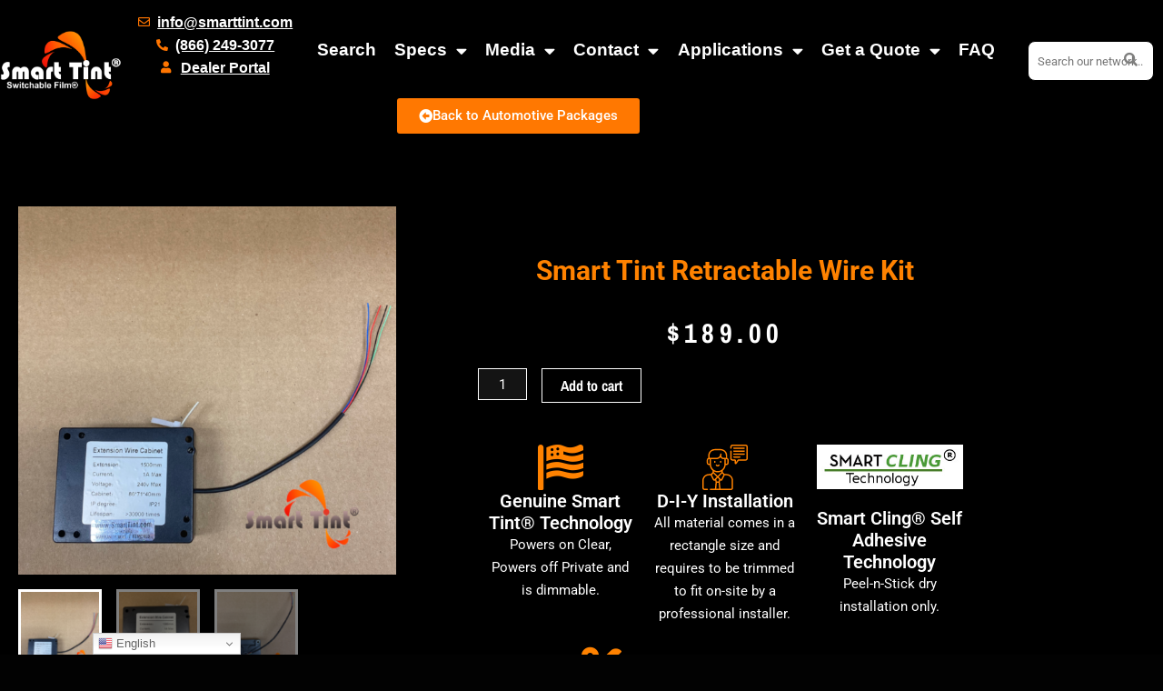

--- FILE ---
content_type: text/html; charset=UTF-8
request_url: https://www.smarttint.com/product/smart-tint-retractable-wire-kit/
body_size: 38539
content:
<!DOCTYPE html>
<html lang="en-US" prefix="og: https://ogp.me/ns#" dir="ltr">
<head>
        <meta charset="UTF-8">
    <meta name="viewport" content="width=device-width, initial-scale=1">

    <title>Smart Tint Retractable Wire Kit - Smart Tint ® Smart Film ® USA Factory Direct Wholesale</title>
<link rel="preload" as="font" href="https://www.smarttint.com/wp-content/uploads/2022/02/MuseoSans_500.woff" crossorigin><link rel="preload" data-rocket-preload as="image" href="https://www.smarttint.com/wp-content/uploads/2023/07/smarttintretractablekit-6.png" imagesrcset="https://www.smarttint.com/wp-content/uploads/2023/07/smarttintretractablekit-6.png 530w, https://www.smarttint.com/wp-content/uploads/2023/07/smarttintretractablekit-6-245x300.png 245w" imagesizes="(max-width: 530px) 100vw, 530px" fetchpriority="high">

		<!-- All in One SEO Pro 4.9.3 - aioseo.com -->
	<meta name="description" content="Description: Smart Tint Retractable Cable for sliding doors, any moving glass, or sliding projects." />
	<meta name="robots" content="max-image-preview:large" />
	<link rel="canonical" href="https://www.smarttint.com/product/smart-tint-retractable-wire-kit/" />
	<meta name="generator" content="All in One SEO Pro (AIOSEO) 4.9.3" />
		<meta property="og:locale" content="en_US" />
		<meta property="og:site_name" content="Smart Tint ® Smart Film ® USA Factory Direct Wholesale - Smart Tint® switchable film™  applies to any new or existing glass allowing instant control from clear to frosted (private) with the click of a switch. Dim it, Trim it, Project on it, Blocks 99% UV, Easy to install. Smart Cling® Self Adhesive Technology is available in 7 colors and is the next generation in switchable privacy glass film!" />
		<meta property="og:type" content="article" />
		<meta property="og:title" content="Smart Tint Retractable Wire Kit - Smart Tint ® Smart Film ® USA Factory Direct Wholesale" />
		<meta property="og:description" content="Description: Smart Tint Retractable Cable for sliding doors, any moving glass, or sliding projects." />
		<meta property="og:url" content="https://www.smarttint.com/product/smart-tint-retractable-wire-kit/" />
		<meta property="og:image" content="https://www.smarttint.com/wp-content/uploads/2022/02/SmartTintLogoWhte-scaled-1.webp" />
		<meta property="og:image:secure_url" content="https://www.smarttint.com/wp-content/uploads/2022/02/SmartTintLogoWhte-scaled-1.webp" />
		<meta property="article:published_time" content="2023-07-11T15:53:19+00:00" />
		<meta property="article:modified_time" content="2024-05-16T16:03:49+00:00" />
		<meta name="twitter:card" content="summary_large_image" />
		<meta name="twitter:title" content="Smart Tint Retractable Wire Kit - Smart Tint ® Smart Film ® USA Factory Direct Wholesale" />
		<meta name="twitter:description" content="Description: Smart Tint Retractable Cable for sliding doors, any moving glass, or sliding projects." />
		<meta name="twitter:image" content="https://www.smarttint.com/wp-content/uploads/2022/02/SmartTintLogoWhte-scaled-1.webp" />
		<script type="application/ld+json" class="aioseo-schema">
			{"@context":"https:\/\/schema.org","@graph":[{"@type":"BreadcrumbList","@id":"https:\/\/www.smarttint.com\/product\/smart-tint-retractable-wire-kit\/#breadcrumblist","itemListElement":[{"@type":"ListItem","@id":"https:\/\/www.smarttint.com#listItem","position":1,"name":"Home","item":"https:\/\/www.smarttint.com","nextItem":{"@type":"ListItem","@id":"https:\/\/www.smarttint.com\/product-category\/power-transfer-hardware\/#listItem","name":"Power Transfer Hardware"}},{"@type":"ListItem","@id":"https:\/\/www.smarttint.com\/product-category\/power-transfer-hardware\/#listItem","position":2,"name":"Power Transfer Hardware","item":"https:\/\/www.smarttint.com\/product-category\/power-transfer-hardware\/","nextItem":{"@type":"ListItem","@id":"https:\/\/www.smarttint.com\/product\/smart-tint-retractable-wire-kit\/#listItem","name":"Smart Tint Retractable Wire Kit"},"previousItem":{"@type":"ListItem","@id":"https:\/\/www.smarttint.com#listItem","name":"Home"}},{"@type":"ListItem","@id":"https:\/\/www.smarttint.com\/product\/smart-tint-retractable-wire-kit\/#listItem","position":3,"name":"Smart Tint Retractable Wire Kit","previousItem":{"@type":"ListItem","@id":"https:\/\/www.smarttint.com\/product-category\/power-transfer-hardware\/#listItem","name":"Power Transfer Hardware"}}]},{"@type":"Organization","@id":"https:\/\/www.smarttint.com\/#organization","name":"Smart Tint \u00ae Smart Film \u00ae USA Factory Direct Wholesale","description":"Smart Tint\u00ae switchable film\u2122  applies to any new or existing glass allowing instant control from clear to frosted (private) with the click of a switch. Dim it, Trim it, Project on it, Blocks 99% UV, Easy to install. Smart Cling\u00ae Self Adhesive Technology is available in 7 colors and is the next generation in switchable privacy glass film!","url":"https:\/\/www.smarttint.com\/","telephone":"+18662493077","logo":{"@type":"ImageObject","url":"https:\/\/www.smarttint.com\/wp-content\/uploads\/2022\/02\/SmartTintLogo-1-scaled.webp","@id":"https:\/\/www.smarttint.com\/product\/smart-tint-retractable-wire-kit\/#organizationLogo","width":2560,"height":1536,"caption":"Smart Tint Logo"},"image":{"@id":"https:\/\/www.smarttint.com\/product\/smart-tint-retractable-wire-kit\/#organizationLogo"}},{"@type":"Product","@id":"https:\/\/www.smarttint.com\/product\/smart-tint-retractable-wire-kit\/#wooCommerceProduct","name":"Smart Tint Retractable Wire Kit","url":"https:\/\/www.smarttint.com\/product\/smart-tint-retractable-wire-kit\/","sku":"28225","image":{"@type":"ImageObject","url":"https:\/\/www.smarttint.com\/wp-content\/uploads\/2023\/07\/smarttintretractablekit1-1.png","@id":"https:\/\/www.smarttint.com\/product\/smart-tint-retractable-wire-kit\/#productImage","width":858,"height":835},"offers":{"@type":"Offer","url":"https:\/\/www.smarttint.com\/product\/smart-tint-retractable-wire-kit\/#wooCommerceOffer","price":189,"priceCurrency":"USD","category":"Power Transfer Hardware","availability":"https:\/\/schema.org\/InStock","priceSpecification":{"@type":"PriceSpecification","price":189,"priceCurrency":"USD","valueAddedTaxIncluded":"true"},"seller":{"@type":"Organization","@id":"https:\/\/www.smarttint.com\/#organization"}}},{"@type":"WebPage","@id":"https:\/\/www.smarttint.com\/product\/smart-tint-retractable-wire-kit\/#webpage","url":"https:\/\/www.smarttint.com\/product\/smart-tint-retractable-wire-kit\/","name":"Smart Tint Retractable Wire Kit - Smart Tint \u00ae Smart Film \u00ae USA Factory Direct Wholesale","description":"Description: Smart Tint Retractable Cable for sliding doors, any moving glass, or sliding projects.","inLanguage":"en-US","isPartOf":{"@id":"https:\/\/www.smarttint.com\/#website"},"breadcrumb":{"@id":"https:\/\/www.smarttint.com\/product\/smart-tint-retractable-wire-kit\/#breadcrumblist"},"image":{"@type":"ImageObject","url":"https:\/\/www.smarttint.com\/wp-content\/uploads\/2023\/07\/smarttintretractablekit1-1.png","@id":"https:\/\/www.smarttint.com\/product\/smart-tint-retractable-wire-kit\/#mainImage","width":858,"height":835},"primaryImageOfPage":{"@id":"https:\/\/www.smarttint.com\/product\/smart-tint-retractable-wire-kit\/#mainImage"},"datePublished":"2023-07-11T11:53:19-04:00","dateModified":"2024-05-16T12:03:49-04:00"},{"@type":"WebSite","@id":"https:\/\/www.smarttint.com\/#website","url":"https:\/\/www.smarttint.com\/","name":"Smart Tint \u00ae Smart Film \u00ae USA Factory Direct Wholesale","description":"Smart Tint\u00ae switchable film\u2122  applies to any new or existing glass allowing instant control from clear to frosted (private) with the click of a switch. Dim it, Trim it, Project on it, Blocks 99% UV, Easy to install. Smart Cling\u00ae Self Adhesive Technology is available in 7 colors and is the next generation in switchable privacy glass film!","inLanguage":"en-US","publisher":{"@id":"https:\/\/www.smarttint.com\/#organization"}}]}
		</script>
		<!-- All in One SEO Pro -->

<link rel='dns-prefetch' href='//maps.googleapis.com' />
<link rel='dns-prefetch' href='//maps.gstatic.com' />
<link rel='dns-prefetch' href='//fonts.googleapis.com' />
<link rel='dns-prefetch' href='//fonts.gstatic.com' />
<link rel='dns-prefetch' href='//ajax.googleapis.com' />
<link rel='dns-prefetch' href='//player.vimeo.com' />
<link rel='dns-prefetch' href='//apis.google.com' />
<link rel='dns-prefetch' href='//110vod-adaptive.akamaized.net' />
<link rel='dns-prefetch' href='//google-analytics.com' />
<link rel='dns-prefetch' href='//www.google-analytics.com' />
<link rel='dns-prefetch' href='//ssl.google-analytics.com' />

<link rel="alternate" type="application/rss+xml" title="Smart Tint ® Smart Film ® USA Factory Direct Wholesale &raquo; Feed" href="https://www.smarttint.com/feed/" />
<link rel="alternate" title="oEmbed (JSON)" type="application/json+oembed" href="https://www.smarttint.com/wp-json/oembed/1.0/embed?url=https%3A%2F%2Fwww.smarttint.com%2Fproduct%2Fsmart-tint-retractable-wire-kit%2F" />
<link rel="alternate" title="oEmbed (XML)" type="text/xml+oembed" href="https://www.smarttint.com/wp-json/oembed/1.0/embed?url=https%3A%2F%2Fwww.smarttint.com%2Fproduct%2Fsmart-tint-retractable-wire-kit%2F&#038;format=xml" />
<style id='wp-img-auto-sizes-contain-inline-css'>
img:is([sizes=auto i],[sizes^="auto," i]){contain-intrinsic-size:3000px 1500px}
/*# sourceURL=wp-img-auto-sizes-contain-inline-css */
</style>
<link data-minify="1" rel='stylesheet' id='dce-animations-css' href='https://www.smarttint.com/wp-content/cache/min/1/wp-content/plugins/dynamic-content-for-elementor/assets/css/animations.css?ver=1768510848' media='all' />
<link rel='stylesheet' id='flexible-shipping-ups-blocks-integration-editor-css' href='https://www.smarttint.com/wp-content/plugins/flexible-shipping-ups-pro/build/style-point-selection-block.css?ver=1715622662' media='all' />
<link rel='stylesheet' id='astra-theme-css-css' href='https://www.smarttint.com/wp-content/themes/astra/assets/css/minified/main.min.css?ver=4.3.1' media='all' />
<link data-minify="1" rel='stylesheet' id='astra-theme-dynamic-css' href='https://www.smarttint.com/wp-content/cache/min/1/wp-content/uploads/astra/astra-theme-dynamic-css-post-5895.css?ver=1768547684' media='all' />
<style id='wp-emoji-styles-inline-css'>

	img.wp-smiley, img.emoji {
		display: inline !important;
		border: none !important;
		box-shadow: none !important;
		height: 1em !important;
		width: 1em !important;
		margin: 0 0.07em !important;
		vertical-align: -0.1em !important;
		background: none !important;
		padding: 0 !important;
	}
/*# sourceURL=wp-emoji-styles-inline-css */
</style>
<link rel='stylesheet' id='wp-block-library-css' href='https://www.smarttint.com/wp-includes/css/dist/block-library/style.min.css?ver=1db8da496ce232b76dbdf81e40d8113c' media='all' />
<link data-minify="1" rel='stylesheet' id='aioseo/css/src/vue/standalone/blocks/table-of-contents/global.scss-css' href='https://www.smarttint.com/wp-content/cache/min/1/wp-content/plugins/all-in-one-seo-pack-pro/dist/Pro/assets/css/table-of-contents/global.e90f6d47.css?ver=1768510848' media='all' />
<link data-minify="1" rel='stylesheet' id='aioseo/css/src/vue/standalone/blocks/pro/recipe/global.scss-css' href='https://www.smarttint.com/wp-content/cache/min/1/wp-content/plugins/all-in-one-seo-pack-pro/dist/Pro/assets/css/recipe/global.67a3275f.css?ver=1768510848' media='all' />
<link data-minify="1" rel='stylesheet' id='aioseo/css/src/vue/standalone/blocks/pro/product/global.scss-css' href='https://www.smarttint.com/wp-content/cache/min/1/wp-content/plugins/all-in-one-seo-pack-pro/dist/Pro/assets/css/product/global.61066cfb.css?ver=1768510848' media='all' />
<style id='global-styles-inline-css'>
:root{--wp--preset--aspect-ratio--square: 1;--wp--preset--aspect-ratio--4-3: 4/3;--wp--preset--aspect-ratio--3-4: 3/4;--wp--preset--aspect-ratio--3-2: 3/2;--wp--preset--aspect-ratio--2-3: 2/3;--wp--preset--aspect-ratio--16-9: 16/9;--wp--preset--aspect-ratio--9-16: 9/16;--wp--preset--color--black: #000000;--wp--preset--color--cyan-bluish-gray: #abb8c3;--wp--preset--color--white: #ffffff;--wp--preset--color--pale-pink: #f78da7;--wp--preset--color--vivid-red: #cf2e2e;--wp--preset--color--luminous-vivid-orange: #ff6900;--wp--preset--color--luminous-vivid-amber: #fcb900;--wp--preset--color--light-green-cyan: #7bdcb5;--wp--preset--color--vivid-green-cyan: #00d084;--wp--preset--color--pale-cyan-blue: #8ed1fc;--wp--preset--color--vivid-cyan-blue: #0693e3;--wp--preset--color--vivid-purple: #9b51e0;--wp--preset--color--ast-global-color-0: var(--ast-global-color-0);--wp--preset--color--ast-global-color-1: var(--ast-global-color-1);--wp--preset--color--ast-global-color-2: var(--ast-global-color-2);--wp--preset--color--ast-global-color-3: var(--ast-global-color-3);--wp--preset--color--ast-global-color-4: var(--ast-global-color-4);--wp--preset--color--ast-global-color-5: var(--ast-global-color-5);--wp--preset--color--ast-global-color-6: var(--ast-global-color-6);--wp--preset--color--ast-global-color-7: var(--ast-global-color-7);--wp--preset--color--ast-global-color-8: var(--ast-global-color-8);--wp--preset--gradient--vivid-cyan-blue-to-vivid-purple: linear-gradient(135deg,rgb(6,147,227) 0%,rgb(155,81,224) 100%);--wp--preset--gradient--light-green-cyan-to-vivid-green-cyan: linear-gradient(135deg,rgb(122,220,180) 0%,rgb(0,208,130) 100%);--wp--preset--gradient--luminous-vivid-amber-to-luminous-vivid-orange: linear-gradient(135deg,rgb(252,185,0) 0%,rgb(255,105,0) 100%);--wp--preset--gradient--luminous-vivid-orange-to-vivid-red: linear-gradient(135deg,rgb(255,105,0) 0%,rgb(207,46,46) 100%);--wp--preset--gradient--very-light-gray-to-cyan-bluish-gray: linear-gradient(135deg,rgb(238,238,238) 0%,rgb(169,184,195) 100%);--wp--preset--gradient--cool-to-warm-spectrum: linear-gradient(135deg,rgb(74,234,220) 0%,rgb(151,120,209) 20%,rgb(207,42,186) 40%,rgb(238,44,130) 60%,rgb(251,105,98) 80%,rgb(254,248,76) 100%);--wp--preset--gradient--blush-light-purple: linear-gradient(135deg,rgb(255,206,236) 0%,rgb(152,150,240) 100%);--wp--preset--gradient--blush-bordeaux: linear-gradient(135deg,rgb(254,205,165) 0%,rgb(254,45,45) 50%,rgb(107,0,62) 100%);--wp--preset--gradient--luminous-dusk: linear-gradient(135deg,rgb(255,203,112) 0%,rgb(199,81,192) 50%,rgb(65,88,208) 100%);--wp--preset--gradient--pale-ocean: linear-gradient(135deg,rgb(255,245,203) 0%,rgb(182,227,212) 50%,rgb(51,167,181) 100%);--wp--preset--gradient--electric-grass: linear-gradient(135deg,rgb(202,248,128) 0%,rgb(113,206,126) 100%);--wp--preset--gradient--midnight: linear-gradient(135deg,rgb(2,3,129) 0%,rgb(40,116,252) 100%);--wp--preset--font-size--small: 13px;--wp--preset--font-size--medium: 20px;--wp--preset--font-size--large: 36px;--wp--preset--font-size--x-large: 42px;--wp--preset--spacing--20: 0.44rem;--wp--preset--spacing--30: 0.67rem;--wp--preset--spacing--40: 1rem;--wp--preset--spacing--50: 1.5rem;--wp--preset--spacing--60: 2.25rem;--wp--preset--spacing--70: 3.38rem;--wp--preset--spacing--80: 5.06rem;--wp--preset--shadow--natural: 6px 6px 9px rgba(0, 0, 0, 0.2);--wp--preset--shadow--deep: 12px 12px 50px rgba(0, 0, 0, 0.4);--wp--preset--shadow--sharp: 6px 6px 0px rgba(0, 0, 0, 0.2);--wp--preset--shadow--outlined: 6px 6px 0px -3px rgb(255, 255, 255), 6px 6px rgb(0, 0, 0);--wp--preset--shadow--crisp: 6px 6px 0px rgb(0, 0, 0);}:root { --wp--style--global--content-size: var(--wp--custom--ast-content-width-size);--wp--style--global--wide-size: var(--wp--custom--ast-wide-width-size); }:where(body) { margin: 0; }.wp-site-blocks > .alignleft { float: left; margin-right: 2em; }.wp-site-blocks > .alignright { float: right; margin-left: 2em; }.wp-site-blocks > .aligncenter { justify-content: center; margin-left: auto; margin-right: auto; }:where(.wp-site-blocks) > * { margin-block-start: 24px; margin-block-end: 0; }:where(.wp-site-blocks) > :first-child { margin-block-start: 0; }:where(.wp-site-blocks) > :last-child { margin-block-end: 0; }:root { --wp--style--block-gap: 24px; }:root :where(.is-layout-flow) > :first-child{margin-block-start: 0;}:root :where(.is-layout-flow) > :last-child{margin-block-end: 0;}:root :where(.is-layout-flow) > *{margin-block-start: 24px;margin-block-end: 0;}:root :where(.is-layout-constrained) > :first-child{margin-block-start: 0;}:root :where(.is-layout-constrained) > :last-child{margin-block-end: 0;}:root :where(.is-layout-constrained) > *{margin-block-start: 24px;margin-block-end: 0;}:root :where(.is-layout-flex){gap: 24px;}:root :where(.is-layout-grid){gap: 24px;}.is-layout-flow > .alignleft{float: left;margin-inline-start: 0;margin-inline-end: 2em;}.is-layout-flow > .alignright{float: right;margin-inline-start: 2em;margin-inline-end: 0;}.is-layout-flow > .aligncenter{margin-left: auto !important;margin-right: auto !important;}.is-layout-constrained > .alignleft{float: left;margin-inline-start: 0;margin-inline-end: 2em;}.is-layout-constrained > .alignright{float: right;margin-inline-start: 2em;margin-inline-end: 0;}.is-layout-constrained > .aligncenter{margin-left: auto !important;margin-right: auto !important;}.is-layout-constrained > :where(:not(.alignleft):not(.alignright):not(.alignfull)){max-width: var(--wp--style--global--content-size);margin-left: auto !important;margin-right: auto !important;}.is-layout-constrained > .alignwide{max-width: var(--wp--style--global--wide-size);}body .is-layout-flex{display: flex;}.is-layout-flex{flex-wrap: wrap;align-items: center;}.is-layout-flex > :is(*, div){margin: 0;}body .is-layout-grid{display: grid;}.is-layout-grid > :is(*, div){margin: 0;}body{padding-top: 0px;padding-right: 0px;padding-bottom: 0px;padding-left: 0px;}a:where(:not(.wp-element-button)){text-decoration: none;}:root :where(.wp-element-button, .wp-block-button__link){background-color: #32373c;border-width: 0;color: #fff;font-family: inherit;font-size: inherit;font-style: inherit;font-weight: inherit;letter-spacing: inherit;line-height: inherit;padding-top: calc(0.667em + 2px);padding-right: calc(1.333em + 2px);padding-bottom: calc(0.667em + 2px);padding-left: calc(1.333em + 2px);text-decoration: none;text-transform: inherit;}.has-black-color{color: var(--wp--preset--color--black) !important;}.has-cyan-bluish-gray-color{color: var(--wp--preset--color--cyan-bluish-gray) !important;}.has-white-color{color: var(--wp--preset--color--white) !important;}.has-pale-pink-color{color: var(--wp--preset--color--pale-pink) !important;}.has-vivid-red-color{color: var(--wp--preset--color--vivid-red) !important;}.has-luminous-vivid-orange-color{color: var(--wp--preset--color--luminous-vivid-orange) !important;}.has-luminous-vivid-amber-color{color: var(--wp--preset--color--luminous-vivid-amber) !important;}.has-light-green-cyan-color{color: var(--wp--preset--color--light-green-cyan) !important;}.has-vivid-green-cyan-color{color: var(--wp--preset--color--vivid-green-cyan) !important;}.has-pale-cyan-blue-color{color: var(--wp--preset--color--pale-cyan-blue) !important;}.has-vivid-cyan-blue-color{color: var(--wp--preset--color--vivid-cyan-blue) !important;}.has-vivid-purple-color{color: var(--wp--preset--color--vivid-purple) !important;}.has-ast-global-color-0-color{color: var(--wp--preset--color--ast-global-color-0) !important;}.has-ast-global-color-1-color{color: var(--wp--preset--color--ast-global-color-1) !important;}.has-ast-global-color-2-color{color: var(--wp--preset--color--ast-global-color-2) !important;}.has-ast-global-color-3-color{color: var(--wp--preset--color--ast-global-color-3) !important;}.has-ast-global-color-4-color{color: var(--wp--preset--color--ast-global-color-4) !important;}.has-ast-global-color-5-color{color: var(--wp--preset--color--ast-global-color-5) !important;}.has-ast-global-color-6-color{color: var(--wp--preset--color--ast-global-color-6) !important;}.has-ast-global-color-7-color{color: var(--wp--preset--color--ast-global-color-7) !important;}.has-ast-global-color-8-color{color: var(--wp--preset--color--ast-global-color-8) !important;}.has-black-background-color{background-color: var(--wp--preset--color--black) !important;}.has-cyan-bluish-gray-background-color{background-color: var(--wp--preset--color--cyan-bluish-gray) !important;}.has-white-background-color{background-color: var(--wp--preset--color--white) !important;}.has-pale-pink-background-color{background-color: var(--wp--preset--color--pale-pink) !important;}.has-vivid-red-background-color{background-color: var(--wp--preset--color--vivid-red) !important;}.has-luminous-vivid-orange-background-color{background-color: var(--wp--preset--color--luminous-vivid-orange) !important;}.has-luminous-vivid-amber-background-color{background-color: var(--wp--preset--color--luminous-vivid-amber) !important;}.has-light-green-cyan-background-color{background-color: var(--wp--preset--color--light-green-cyan) !important;}.has-vivid-green-cyan-background-color{background-color: var(--wp--preset--color--vivid-green-cyan) !important;}.has-pale-cyan-blue-background-color{background-color: var(--wp--preset--color--pale-cyan-blue) !important;}.has-vivid-cyan-blue-background-color{background-color: var(--wp--preset--color--vivid-cyan-blue) !important;}.has-vivid-purple-background-color{background-color: var(--wp--preset--color--vivid-purple) !important;}.has-ast-global-color-0-background-color{background-color: var(--wp--preset--color--ast-global-color-0) !important;}.has-ast-global-color-1-background-color{background-color: var(--wp--preset--color--ast-global-color-1) !important;}.has-ast-global-color-2-background-color{background-color: var(--wp--preset--color--ast-global-color-2) !important;}.has-ast-global-color-3-background-color{background-color: var(--wp--preset--color--ast-global-color-3) !important;}.has-ast-global-color-4-background-color{background-color: var(--wp--preset--color--ast-global-color-4) !important;}.has-ast-global-color-5-background-color{background-color: var(--wp--preset--color--ast-global-color-5) !important;}.has-ast-global-color-6-background-color{background-color: var(--wp--preset--color--ast-global-color-6) !important;}.has-ast-global-color-7-background-color{background-color: var(--wp--preset--color--ast-global-color-7) !important;}.has-ast-global-color-8-background-color{background-color: var(--wp--preset--color--ast-global-color-8) !important;}.has-black-border-color{border-color: var(--wp--preset--color--black) !important;}.has-cyan-bluish-gray-border-color{border-color: var(--wp--preset--color--cyan-bluish-gray) !important;}.has-white-border-color{border-color: var(--wp--preset--color--white) !important;}.has-pale-pink-border-color{border-color: var(--wp--preset--color--pale-pink) !important;}.has-vivid-red-border-color{border-color: var(--wp--preset--color--vivid-red) !important;}.has-luminous-vivid-orange-border-color{border-color: var(--wp--preset--color--luminous-vivid-orange) !important;}.has-luminous-vivid-amber-border-color{border-color: var(--wp--preset--color--luminous-vivid-amber) !important;}.has-light-green-cyan-border-color{border-color: var(--wp--preset--color--light-green-cyan) !important;}.has-vivid-green-cyan-border-color{border-color: var(--wp--preset--color--vivid-green-cyan) !important;}.has-pale-cyan-blue-border-color{border-color: var(--wp--preset--color--pale-cyan-blue) !important;}.has-vivid-cyan-blue-border-color{border-color: var(--wp--preset--color--vivid-cyan-blue) !important;}.has-vivid-purple-border-color{border-color: var(--wp--preset--color--vivid-purple) !important;}.has-ast-global-color-0-border-color{border-color: var(--wp--preset--color--ast-global-color-0) !important;}.has-ast-global-color-1-border-color{border-color: var(--wp--preset--color--ast-global-color-1) !important;}.has-ast-global-color-2-border-color{border-color: var(--wp--preset--color--ast-global-color-2) !important;}.has-ast-global-color-3-border-color{border-color: var(--wp--preset--color--ast-global-color-3) !important;}.has-ast-global-color-4-border-color{border-color: var(--wp--preset--color--ast-global-color-4) !important;}.has-ast-global-color-5-border-color{border-color: var(--wp--preset--color--ast-global-color-5) !important;}.has-ast-global-color-6-border-color{border-color: var(--wp--preset--color--ast-global-color-6) !important;}.has-ast-global-color-7-border-color{border-color: var(--wp--preset--color--ast-global-color-7) !important;}.has-ast-global-color-8-border-color{border-color: var(--wp--preset--color--ast-global-color-8) !important;}.has-vivid-cyan-blue-to-vivid-purple-gradient-background{background: var(--wp--preset--gradient--vivid-cyan-blue-to-vivid-purple) !important;}.has-light-green-cyan-to-vivid-green-cyan-gradient-background{background: var(--wp--preset--gradient--light-green-cyan-to-vivid-green-cyan) !important;}.has-luminous-vivid-amber-to-luminous-vivid-orange-gradient-background{background: var(--wp--preset--gradient--luminous-vivid-amber-to-luminous-vivid-orange) !important;}.has-luminous-vivid-orange-to-vivid-red-gradient-background{background: var(--wp--preset--gradient--luminous-vivid-orange-to-vivid-red) !important;}.has-very-light-gray-to-cyan-bluish-gray-gradient-background{background: var(--wp--preset--gradient--very-light-gray-to-cyan-bluish-gray) !important;}.has-cool-to-warm-spectrum-gradient-background{background: var(--wp--preset--gradient--cool-to-warm-spectrum) !important;}.has-blush-light-purple-gradient-background{background: var(--wp--preset--gradient--blush-light-purple) !important;}.has-blush-bordeaux-gradient-background{background: var(--wp--preset--gradient--blush-bordeaux) !important;}.has-luminous-dusk-gradient-background{background: var(--wp--preset--gradient--luminous-dusk) !important;}.has-pale-ocean-gradient-background{background: var(--wp--preset--gradient--pale-ocean) !important;}.has-electric-grass-gradient-background{background: var(--wp--preset--gradient--electric-grass) !important;}.has-midnight-gradient-background{background: var(--wp--preset--gradient--midnight) !important;}.has-small-font-size{font-size: var(--wp--preset--font-size--small) !important;}.has-medium-font-size{font-size: var(--wp--preset--font-size--medium) !important;}.has-large-font-size{font-size: var(--wp--preset--font-size--large) !important;}.has-x-large-font-size{font-size: var(--wp--preset--font-size--x-large) !important;}
:root :where(.wp-block-pullquote){font-size: 1.5em;line-height: 1.6;}
/*# sourceURL=global-styles-inline-css */
</style>
<link data-minify="1" rel='stylesheet' id='elementor_pro_conditional_logic-css' href='https://www.smarttint.com/wp-content/cache/min/1/wp-content/plugins/conditional-logic-for-elementor-forms/libs/conditional_logic.css?ver=1768510848' media='all' />
<link rel='stylesheet' id='photoswipe-css' href='https://www.smarttint.com/wp-content/plugins/woocommerce/assets/css/photoswipe/photoswipe.min.css?ver=10.4.3' media='all' />
<link rel='stylesheet' id='photoswipe-default-skin-css' href='https://www.smarttint.com/wp-content/plugins/woocommerce/assets/css/photoswipe/default-skin/default-skin.min.css?ver=10.4.3' media='all' />
<link rel='stylesheet' id='woocommerce-layout-css' href='https://www.smarttint.com/wp-content/themes/astra/assets/css/minified/compatibility/woocommerce/woocommerce-layout-grid.min.css?ver=4.3.1' media='all' />
<link rel='stylesheet' id='woocommerce-smallscreen-css' href='https://www.smarttint.com/wp-content/themes/astra/assets/css/minified/compatibility/woocommerce/woocommerce-smallscreen-grid.min.css?ver=4.3.1' media='only screen and (max-width: 921px)' />
<link data-minify="1" rel='stylesheet' id='woocommerce-general-css' href='https://www.smarttint.com/wp-content/cache/min/1/wp-content/themes/astra/assets/css/minified/compatibility/woocommerce/woocommerce-grid.min.css?ver=1768510848' media='all' />
<style id='woocommerce-general-inline-css'>

					.woocommerce .woocommerce-result-count, .woocommerce-page .woocommerce-result-count {
						float: left;
					}

					.woocommerce .woocommerce-ordering {
						float: right;
						margin-bottom: 2.5em;
					}
				
					.woocommerce-js a.button, .woocommerce button.button, .woocommerce input.button, .woocommerce #respond input#submit {
						font-size: 100%;
						line-height: 1;
						text-decoration: none;
						overflow: visible;
						padding: 0.5em 0.75em;
						font-weight: 700;
						border-radius: 3px;
						color: $secondarytext;
						background-color: $secondary;
						border: 0;
					}
					.woocommerce-js a.button:hover, .woocommerce button.button:hover, .woocommerce input.button:hover, .woocommerce #respond input#submit:hover {
						background-color: #dad8da;
						background-image: none;
						color: #515151;
					}
				#customer_details h3:not(.elementor-widget-woocommerce-checkout-page h3){font-size:1.2rem;padding:20px 0 14px;margin:0 0 20px;border-bottom:1px solid var(--ast-border-color);font-weight:700;}form #order_review_heading:not(.elementor-widget-woocommerce-checkout-page #order_review_heading){border-width:2px 2px 0 2px;border-style:solid;font-size:1.2rem;margin:0;padding:1.5em 1.5em 1em;border-color:var(--ast-border-color);font-weight:700;}form #order_review:not(.elementor-widget-woocommerce-checkout-page #order_review){padding:0 2em;border-width:0 2px 2px;border-style:solid;border-color:var(--ast-border-color);}ul#shipping_method li:not(.elementor-widget-woocommerce-cart #shipping_method li){margin:0;padding:0.25em 0 0.25em 22px;text-indent:-22px;list-style:none outside;}.woocommerce span.onsale, .wc-block-grid__product .wc-block-grid__product-onsale{background-color:#ff7801;color:#000000;}.woocommerce-message, .woocommerce-info{border-top-color:var(--ast-global-color-0);}.woocommerce-message::before,.woocommerce-info::before{color:var(--ast-global-color-0);}.woocommerce ul.products li.product .price, .woocommerce div.product p.price, .woocommerce div.product span.price, .widget_layered_nav_filters ul li.chosen a, .woocommerce-page ul.products li.product .ast-woo-product-category, .wc-layered-nav-rating a{color:#ffffff;}.woocommerce nav.woocommerce-pagination ul,.woocommerce nav.woocommerce-pagination ul li{border-color:var(--ast-global-color-0);}.woocommerce nav.woocommerce-pagination ul li a:focus, .woocommerce nav.woocommerce-pagination ul li a:hover, .woocommerce nav.woocommerce-pagination ul li span.current{background:var(--ast-global-color-0);color:#000000;}.woocommerce-MyAccount-navigation-link.is-active a{color:#ffe003;}.woocommerce .widget_price_filter .ui-slider .ui-slider-range, .woocommerce .widget_price_filter .ui-slider .ui-slider-handle{background-color:var(--ast-global-color-0);}.woocommerce .star-rating, .woocommerce .comment-form-rating .stars a, .woocommerce .star-rating::before{color:var(--ast-global-color-3);}.woocommerce div.product .woocommerce-tabs ul.tabs li.active:before,  .woocommerce div.ast-product-tabs-layout-vertical .woocommerce-tabs ul.tabs li:hover::before{background:var(--ast-global-color-0);}.woocommerce .woocommerce-cart-form button[name="update_cart"]:disabled{color:#000000;}.woocommerce #content table.cart .button[name="apply_coupon"], .woocommerce-page #content table.cart .button[name="apply_coupon"]{padding:10px 40px;}.woocommerce table.cart td.actions .button, .woocommerce #content table.cart td.actions .button, .woocommerce-page table.cart td.actions .button, .woocommerce-page #content table.cart td.actions .button{line-height:1;border-width:1px;border-style:solid;}.woocommerce ul.products li.product .button, .woocommerce-page ul.products li.product .button{line-height:1.3;}.woocommerce-js a.button, .woocommerce button.button, .woocommerce .woocommerce-message a.button, .woocommerce #respond input#submit.alt, .woocommerce-js a.button.alt, .woocommerce button.button.alt, .woocommerce input.button.alt, .woocommerce input.button,.woocommerce input.button:disabled, .woocommerce input.button:disabled[disabled], .woocommerce input.button:disabled:hover, .woocommerce input.button:disabled[disabled]:hover, .woocommerce #respond input#submit, .woocommerce button.button.alt.disabled, .wc-block-grid__products .wc-block-grid__product .wp-block-button__link, .wc-block-grid__product-onsale{color:#000000;border-color:#ff7801;background-color:#ff7801;}.woocommerce-js a.button:hover, .woocommerce button.button:hover, .woocommerce .woocommerce-message a.button:hover,.woocommerce #respond input#submit:hover,.woocommerce #respond input#submit.alt:hover, .woocommerce-js a.button.alt:hover, .woocommerce button.button.alt:hover, .woocommerce input.button.alt:hover, .woocommerce input.button:hover, .woocommerce button.button.alt.disabled:hover, .wc-block-grid__products .wc-block-grid__product .wp-block-button__link:hover{color:#000000;border-color:#ffe003;background-color:#ffe003;}.woocommerce-js a.button, .woocommerce button.button, .woocommerce .woocommerce-message a.button, .woocommerce #respond input#submit.alt, .woocommerce-js a.button.alt, .woocommerce button.button.alt, .woocommerce input.button.alt, .woocommerce input.button,.woocommerce-cart table.cart td.actions .button, .woocommerce form.checkout_coupon .button, .woocommerce #respond input#submit, .wc-block-grid__products .wc-block-grid__product .wp-block-button__link{padding-top:15px;padding-right:30px;padding-bottom:15px;padding-left:30px;}.woocommerce ul.products li.product a, .woocommerce-js a.button:hover, .woocommerce button.button:hover, .woocommerce input.button:hover, .woocommerce #respond input#submit:hover{text-decoration:none;}.woocommerce[class*="rel-up-columns-"] .site-main div.product .related.products ul.products li.product, .woocommerce-page .site-main ul.products li.product{width:100%;}.woocommerce .up-sells h2, .woocommerce .related.products h2, .woocommerce .woocommerce-tabs h2{font-size:1.5rem;}.woocommerce h2, .woocommerce-account h2{font-size:1.625rem;}.woocommerce ul.product-categories > li ul li{position:relative;}.woocommerce ul.product-categories > li ul li:before{content:"";border-width:1px 1px 0 0;border-style:solid;display:inline-block;width:6px;height:6px;position:absolute;top:50%;margin-top:-2px;-webkit-transform:rotate(45deg);transform:rotate(45deg);}.woocommerce ul.product-categories > li ul li a{margin-left:15px;}.ast-icon-shopping-cart svg{height:.82em;}.ast-icon-shopping-bag svg{height:1em;width:1em;}.ast-icon-shopping-basket svg{height:1.15em;width:1.2em;}.ast-site-header-cart.ast-menu-cart-outline .ast-addon-cart-wrap, .ast-site-header-cart.ast-menu-cart-fill .ast-addon-cart-wrap {line-height:1;}.ast-site-header-cart.ast-menu-cart-fill i.astra-icon{ font-size:1.1em;}li.woocommerce-custom-menu-item .ast-site-header-cart i.astra-icon:after{ padding-left:2px;}.ast-hfb-header .ast-addon-cart-wrap{ padding:0.4em;}.ast-header-break-point.ast-header-custom-item-outside .ast-woo-header-cart-info-wrap{ display:none;}.ast-site-header-cart i.astra-icon:after{ background:#ff7801;}@media (min-width:545px) and (max-width:921px){.woocommerce.tablet-columns-3 ul.products li.product, .woocommerce-page.tablet-columns-3 ul.products:not(.elementor-grid){grid-template-columns:repeat(3, minmax(0, 1fr));}}@media (min-width:922px){.woocommerce form.checkout_coupon{width:50%;}}@media (max-width:921px){.ast-header-break-point.ast-woocommerce-cart-menu .header-main-layout-1.ast-mobile-header-stack.ast-no-menu-items .ast-site-header-cart, .ast-header-break-point.ast-woocommerce-cart-menu .header-main-layout-3.ast-mobile-header-stack.ast-no-menu-items .ast-site-header-cart{padding-right:0;padding-left:0;}.ast-header-break-point.ast-woocommerce-cart-menu .header-main-layout-1.ast-mobile-header-stack .main-header-bar{text-align:center;}.ast-header-break-point.ast-woocommerce-cart-menu .header-main-layout-1.ast-mobile-header-stack .ast-site-header-cart, .ast-header-break-point.ast-woocommerce-cart-menu .header-main-layout-1.ast-mobile-header-stack .ast-mobile-menu-buttons{display:inline-block;}.ast-header-break-point.ast-woocommerce-cart-menu .header-main-layout-2.ast-mobile-header-inline .site-branding{flex:auto;}.ast-header-break-point.ast-woocommerce-cart-menu .header-main-layout-3.ast-mobile-header-stack .site-branding{flex:0 0 100%;}.ast-header-break-point.ast-woocommerce-cart-menu .header-main-layout-3.ast-mobile-header-stack .main-header-container{display:flex;justify-content:center;}.woocommerce-cart .woocommerce-shipping-calculator .button{width:100%;}.woocommerce div.product div.images, .woocommerce div.product div.summary, .woocommerce #content div.product div.images, .woocommerce #content div.product div.summary, .woocommerce-page div.product div.images, .woocommerce-page div.product div.summary, .woocommerce-page #content div.product div.images, .woocommerce-page #content div.product div.summary{float:none;width:100%;}.woocommerce-cart table.cart td.actions .ast-return-to-shop{display:block;text-align:center;margin-top:1em;}.woocommerce-js a.button, .woocommerce button.button, .woocommerce .woocommerce-message a.button, .woocommerce #respond input#submit.alt, .woocommerce-js a.button.alt, .woocommerce button.button.alt, .woocommerce input.button.alt, .woocommerce input.button,.woocommerce-cart table.cart td.actions .button, .woocommerce form.checkout_coupon .button, .woocommerce #respond input#submit, .wc-block-grid__products .wc-block-grid__product .wp-block-button__link{padding-top:14px;padding-right:28px;padding-bottom:14px;padding-left:28px;}.ast-container .woocommerce ul.products:not(.elementor-grid), .woocommerce-page ul.products:not(.elementor-grid), .woocommerce.tablet-columns-3 ul.products:not(.elementor-grid){grid-template-columns:repeat(3, minmax(0, 1fr));}.woocommerce.tablet-rel-up-columns-2 ul.products{grid-template-columns:repeat(2, minmax(0, 1fr));}.woocommerce[class*="tablet-rel-up-columns-"] .site-main div.product .related.products ul.products li.product{width:100%;}}@media (max-width:544px){.ast-separate-container .ast-woocommerce-container{padding:.54em 1em 1.33333em;}.woocommerce-message, .woocommerce-error, .woocommerce-info{display:flex;flex-wrap:wrap;}.woocommerce-message a.button, .woocommerce-error a.button, .woocommerce-info a.button{order:1;margin-top:.5em;}.woocommerce .woocommerce-ordering, .woocommerce-page .woocommerce-ordering{float:none;margin-bottom:2em;}.woocommerce table.cart td.actions .button, .woocommerce #content table.cart td.actions .button, .woocommerce-page table.cart td.actions .button, .woocommerce-page #content table.cart td.actions .button{padding-left:1em;padding-right:1em;}.woocommerce #content table.cart .button, .woocommerce-page #content table.cart .button{width:100%;}.woocommerce #content table.cart td.actions .coupon, .woocommerce-page #content table.cart td.actions .coupon{float:none;}.woocommerce #content table.cart td.actions .coupon .button, .woocommerce-page #content table.cart td.actions .coupon .button{flex:1;}.woocommerce #content div.product .woocommerce-tabs ul.tabs li a, .woocommerce-page #content div.product .woocommerce-tabs ul.tabs li a{display:block;}.woocommerce ul.products a.button, .woocommerce-page ul.products a.button{padding:0.5em 0.75em;}.woocommerce-js a.button, .woocommerce button.button, .woocommerce .woocommerce-message a.button, .woocommerce #respond input#submit.alt, .woocommerce-js a.button.alt, .woocommerce button.button.alt, .woocommerce input.button.alt, .woocommerce input.button,.woocommerce-cart table.cart td.actions .button, .woocommerce form.checkout_coupon .button, .woocommerce #respond input#submit, .wc-block-grid__products .wc-block-grid__product .wp-block-button__link{padding-top:12px;padding-right:24px;padding-bottom:12px;padding-left:24px;}.ast-container .woocommerce ul.products:not(.elementor-grid), .woocommerce-page ul.products:not(.elementor-grid), .woocommerce.mobile-columns-2 ul.products:not(.elementor-grid), .woocommerce-page.mobile-columns-2 ul.products:not(.elementor-grid){grid-template-columns:repeat(2, minmax(0, 1fr));}.woocommerce.mobile-rel-up-columns-2 ul.products::not(.elementor-grid){grid-template-columns:repeat(2, minmax(0, 1fr));}}@media (max-width:544px){.woocommerce ul.products a.button.loading::after, .woocommerce-page ul.products a.button.loading::after{display:inline-block;margin-left:5px;position:initial;}.woocommerce.mobile-columns-1 .site-main ul.products li.product:nth-child(n), .woocommerce-page.mobile-columns-1 .site-main ul.products li.product:nth-child(n){margin-right:0;}.woocommerce #content div.product .woocommerce-tabs ul.tabs li, .woocommerce-page #content div.product .woocommerce-tabs ul.tabs li{display:block;margin-right:0;}}@media (min-width:922px){.woocommerce #content .ast-woocommerce-container div.product div.images, .woocommerce .ast-woocommerce-container div.product div.images, .woocommerce-page #content .ast-woocommerce-container div.product div.images, .woocommerce-page .ast-woocommerce-container div.product div.images{width:50%;}.woocommerce #content .ast-woocommerce-container div.product div.summary, .woocommerce .ast-woocommerce-container div.product div.summary, .woocommerce-page #content .ast-woocommerce-container div.product div.summary, .woocommerce-page .ast-woocommerce-container div.product div.summary{width:46%;}.woocommerce.woocommerce-checkout form #customer_details.col2-set .col-1, .woocommerce.woocommerce-checkout form #customer_details.col2-set .col-2, .woocommerce-page.woocommerce-checkout form #customer_details.col2-set .col-1, .woocommerce-page.woocommerce-checkout form #customer_details.col2-set .col-2{float:none;width:auto;}}.woocommerce-js a.button , .woocommerce button.button.alt ,.woocommerce-page table.cart td.actions .button, .woocommerce-page #content table.cart td.actions .button , .woocommerce-js a.button.alt ,.woocommerce .woocommerce-message a.button , .ast-site-header-cart .widget_shopping_cart .buttons .button.checkout, .woocommerce button.button.alt.disabled , .wc-block-grid__products .wc-block-grid__product .wp-block-button__link {border:solid;border-top-width:0;border-right-width:0;border-left-width:0;border-bottom-width:0;border-color:#ff7801;}.woocommerce-js a.button:hover , .woocommerce button.button.alt:hover , .woocommerce-page table.cart td.actions .button:hover, .woocommerce-page #content table.cart td.actions .button:hover, .woocommerce-js a.button.alt:hover ,.woocommerce .woocommerce-message a.button:hover , .ast-site-header-cart .widget_shopping_cart .buttons .button.checkout:hover , .woocommerce button.button.alt.disabled:hover , .wc-block-grid__products .wc-block-grid__product .wp-block-button__link:hover{border-color:#ffe003;}@media (min-width:922px){.woocommerce.woocommerce-checkout form #customer_details.col2-set, .woocommerce-page.woocommerce-checkout form #customer_details.col2-set{width:55%;float:left;margin-right:4.347826087%;}.woocommerce.woocommerce-checkout form #order_review, .woocommerce.woocommerce-checkout form #order_review_heading, .woocommerce-page.woocommerce-checkout form #order_review, .woocommerce-page.woocommerce-checkout form #order_review_heading{width:40%;float:right;margin-right:0;clear:right;}}select, .select2-container .select2-selection--single{background-image:url("data:image/svg+xml,%3Csvg class='ast-arrow-svg' xmlns='http://www.w3.org/2000/svg' xmlns:xlink='http://www.w3.org/1999/xlink' version='1.1' x='0px' y='0px' width='26px' height='16.043px' fill='%234B4F58' viewBox='57 35.171 26 16.043' enable-background='new 57 35.171 26 16.043' xml:space='preserve' %3E%3Cpath d='M57.5,38.193l12.5,12.5l12.5-12.5l-2.5-2.5l-10,10l-10-10L57.5,38.193z'%3E%3C/path%3E%3C/svg%3E");background-size:.8em;background-repeat:no-repeat;background-position-x:calc( 100% - 10px );background-position-y:center;-webkit-appearance:none;-moz-appearance:none;padding-right:2em;}
						.woocommerce ul.products li.product.desktop-align-left, .woocommerce-page ul.products li.product.desktop-align-left {
							text-align: left;
						}
						.woocommerce ul.products li.product.desktop-align-left .star-rating,
						.woocommerce ul.products li.product.desktop-align-left .button,
						.woocommerce-page ul.products li.product.desktop-align-left .star-rating,
						.woocommerce-page ul.products li.product.desktop-align-left .button {
							margin-left: 0;
							margin-right: 0;
						}
					@media(max-width: 921px){
						.woocommerce ul.products li.product.tablet-align-left, .woocommerce-page ul.products li.product.tablet-align-left {
							text-align: left;
						}
						.woocommerce ul.products li.product.tablet-align-left .star-rating,
						.woocommerce ul.products li.product.tablet-align-left .button,
						.woocommerce-page ul.products li.product.tablet-align-left .star-rating,
						.woocommerce-page ul.products li.product.tablet-align-left .button {
							margin-left: 0;
							margin-right: 0;
						}
					}@media(max-width: 544px){
						.woocommerce ul.products li.product.mobile-align-left, .woocommerce-page ul.products li.product.mobile-align-left {
							text-align: left;
						}
						.woocommerce ul.products li.product.mobile-align-left .star-rating,
						.woocommerce ul.products li.product.mobile-align-left .button,
						.woocommerce-page ul.products li.product.mobile-align-left .star-rating,
						.woocommerce-page ul.products li.product.mobile-align-left .button {
							margin-left: 0;
							margin-right: 0;
						}
					}.ast-woo-active-filter-widget .wc-block-active-filters{display:flex;align-items:self-start;justify-content:space-between;}.ast-woo-active-filter-widget .wc-block-active-filters__clear-all{flex:none;margin-top:2px;}.woocommerce.woocommerce-checkout .elementor-widget-woocommerce-checkout-page #customer_details.col2-set, .woocommerce-page.woocommerce-checkout .elementor-widget-woocommerce-checkout-page #customer_details.col2-set{width:100%;}.woocommerce.woocommerce-checkout .elementor-widget-woocommerce-checkout-page #order_review, .woocommerce.woocommerce-checkout .elementor-widget-woocommerce-checkout-page #order_review_heading, .woocommerce-page.woocommerce-checkout .elementor-widget-woocommerce-checkout-page #order_review, .woocommerce-page.woocommerce-checkout .elementor-widget-woocommerce-checkout-page #order_review_heading{width:100%;float:inherit;}.elementor-widget-woocommerce-checkout-page .select2-container .select2-selection--single, .elementor-widget-woocommerce-cart .select2-container .select2-selection--single{padding:0;}.elementor-widget-woocommerce-checkout-page .woocommerce form .woocommerce-additional-fields, .elementor-widget-woocommerce-checkout-page .woocommerce form .shipping_address, .elementor-widget-woocommerce-my-account .woocommerce-MyAccount-navigation-link, .elementor-widget-woocommerce-cart .woocommerce a.remove{border:none;}.elementor-widget-woocommerce-cart .cart-collaterals .cart_totals > h2{background-color:inherit;border-bottom:0px;margin:0px;}.elementor-widget-woocommerce-cart .cart-collaterals .cart_totals{padding:0;border-color:inherit;border-radius:0;margin-bottom:0px;border-width:0px;}.elementor-widget-woocommerce-cart .woocommerce-cart-form .e-apply-coupon{line-height:initial;}.elementor-widget-woocommerce-my-account .woocommerce-MyAccount-content .woocommerce-Address-title h3{margin-bottom:var(--myaccount-section-title-spacing, 0px);}.elementor-widget-woocommerce-my-account .woocommerce-Addresses .woocommerce-Address-title, .elementor-widget-woocommerce-my-account table.shop_table thead, .elementor-widget-woocommerce-my-account .woocommerce-page table.shop_table thead, .elementor-widget-woocommerce-cart table.shop_table thead{background:inherit;}.elementor-widget-woocommerce-cart .e-apply-coupon, .elementor-widget-woocommerce-cart #coupon_code, .elementor-widget-woocommerce-checkout-page .e-apply-coupon, .elementor-widget-woocommerce-checkout-page #coupon_code{height:100%;}.elementor-widget-woocommerce-cart td.product-name dl.variation dt{font-weight:inherit;}.elementor-element.elementor-widget-woocommerce-checkout-page .e-checkout__container #customer_details .col-1{margin-bottom:0;}
/*# sourceURL=woocommerce-general-inline-css */
</style>
<style id='woocommerce-inline-inline-css'>
.woocommerce form .form-row .required { visibility: visible; }
.woocommerce form .form-row .required { visibility: visible; }
/*# sourceURL=woocommerce-inline-inline-css */
</style>
<link data-minify="1" rel='stylesheet' id='astra-addon-css-css' href='https://www.smarttint.com/wp-content/cache/min/1/wp-content/uploads/astra-addon/astra-addon-68a620db16a142-42968379.css?ver=1768510848' media='all' />
<link data-minify="1" rel='stylesheet' id='astra-addon-dynamic-css' href='https://www.smarttint.com/wp-content/cache/min/1/wp-content/uploads/astra-addon/astra-addon-dynamic-css-post-5895.css?ver=1768547684' media='all' />
<link rel='stylesheet' id='elementor-frontend-css' href='https://www.smarttint.com/wp-content/plugins/elementor/assets/css/frontend.min.css?ver=3.34.1' media='all' />
<link rel='stylesheet' id='widget-image-css' href='https://www.smarttint.com/wp-content/plugins/elementor/assets/css/widget-image.min.css?ver=3.34.1' media='all' />
<link rel='stylesheet' id='widget-icon-list-css' href='https://www.smarttint.com/wp-content/plugins/elementor/assets/css/widget-icon-list.min.css?ver=3.34.1' media='all' />
<link rel='stylesheet' id='widget-nav-menu-css' href='https://www.smarttint.com/wp-content/plugins/elementor-pro/assets/css/widget-nav-menu.min.css?ver=3.34.0' media='all' />
<link rel='stylesheet' id='e-sticky-css' href='https://www.smarttint.com/wp-content/plugins/elementor-pro/assets/css/modules/sticky.min.css?ver=3.34.0' media='all' />
<link rel='stylesheet' id='widget-woocommerce-product-images-css' href='https://www.smarttint.com/wp-content/plugins/elementor-pro/assets/css/widget-woocommerce-product-images.min.css?ver=3.34.0' media='all' />
<link rel='stylesheet' id='widget-heading-css' href='https://www.smarttint.com/wp-content/plugins/elementor/assets/css/widget-heading.min.css?ver=3.34.1' media='all' />
<link rel='stylesheet' id='widget-woocommerce-product-price-css' href='https://www.smarttint.com/wp-content/plugins/elementor-pro/assets/css/widget-woocommerce-product-price.min.css?ver=3.34.0' media='all' />
<link rel='stylesheet' id='widget-woocommerce-product-add-to-cart-css' href='https://www.smarttint.com/wp-content/plugins/elementor-pro/assets/css/widget-woocommerce-product-add-to-cart.min.css?ver=3.34.0' media='all' />
<link rel='stylesheet' id='widget-icon-box-css' href='https://www.smarttint.com/wp-content/plugins/elementor/assets/css/widget-icon-box.min.css?ver=3.34.1' media='all' />
<link rel='stylesheet' id='widget-divider-css' href='https://www.smarttint.com/wp-content/plugins/elementor/assets/css/widget-divider.min.css?ver=3.34.1' media='all' />
<link rel='stylesheet' id='widget-woocommerce-product-data-tabs-css' href='https://www.smarttint.com/wp-content/plugins/elementor-pro/assets/css/widget-woocommerce-product-data-tabs.min.css?ver=3.34.0' media='all' />
<link rel='stylesheet' id='e-popup-css' href='https://www.smarttint.com/wp-content/plugins/elementor-pro/assets/css/conditionals/popup.min.css?ver=3.34.0' media='all' />
<link data-minify="1" rel='stylesheet' id='elementor-icons-css' href='https://www.smarttint.com/wp-content/cache/min/1/wp-content/plugins/elementor/assets/lib/eicons/css/elementor-icons.min.css?ver=1768510848' media='all' />
<link rel='stylesheet' id='elementor-post-5-css' href='https://www.smarttint.com/wp-content/uploads/elementor/css/post-5.css?ver=1768510828' media='all' />
<link data-minify="1" rel='stylesheet' id='dashicons-css' href='https://www.smarttint.com/wp-content/cache/min/1/wp-includes/css/dashicons.min.css?ver=1768510848' media='all' />
<link rel='stylesheet' id='uael-frontend-css' href='https://www.smarttint.com/wp-content/plugins/ultimate-elementor/assets/min-css/uael-frontend.min.css?ver=1.38.0' media='all' />
<link rel='stylesheet' id='uael-teammember-social-icons-css' href='https://www.smarttint.com/wp-content/plugins/elementor/assets/css/widget-social-icons.min.css?ver=3.24.0' media='all' />
<link data-minify="1" rel='stylesheet' id='uael-social-share-icons-brands-css' href='https://www.smarttint.com/wp-content/cache/min/1/wp-content/plugins/elementor/assets/lib/font-awesome/css/brands.css?ver=1768510848' media='all' />
<link data-minify="1" rel='stylesheet' id='uael-social-share-icons-fontawesome-css' href='https://www.smarttint.com/wp-content/cache/min/1/wp-content/plugins/elementor/assets/lib/font-awesome/css/fontawesome.css?ver=1768510848' media='all' />
<link data-minify="1" rel='stylesheet' id='uael-nav-menu-icons-css' href='https://www.smarttint.com/wp-content/cache/min/1/wp-content/plugins/elementor/assets/lib/font-awesome/css/solid.css?ver=1768510848' media='all' />
<link rel='stylesheet' id='elementor-post-21-css' href='https://www.smarttint.com/wp-content/uploads/elementor/css/post-21.css?ver=1768510832' media='all' />
<link rel='stylesheet' id='elementor-post-5600-css' href='https://www.smarttint.com/wp-content/uploads/elementor/css/post-5600.css?ver=1768510862' media='all' />
<link rel='stylesheet' id='elementor-post-3095-css' href='https://www.smarttint.com/wp-content/uploads/elementor/css/post-3095.css?ver=1768510829' media='all' />
<link data-minify="1" rel='stylesheet' id='repeater_file_upload-css' href='https://www.smarttint.com/wp-content/cache/min/1/wp-content/plugins/drag-and-drop-file-upload-for-elementor-forms/assets/css/drap_drop_file_upload.css?ver=1768510848' media='all' />
<link data-minify="1" rel='stylesheet' id='cfw_grid_css-css' href='https://www.smarttint.com/wp-content/cache/min/1/wp-content/plugins/checkout-for-woocommerce/build/css/cfw-grid.css?ver=1768510848' media='all' />
<link data-minify="1" rel='stylesheet' id='cfw_side_cart_css-css' href='https://www.smarttint.com/wp-content/cache/min/1/wp-content/plugins/checkout-for-woocommerce/build/css/side-cart-styles.css?ver=1768510848' media='all' />
<style id='cfw_side_cart_css-inline-css'>
:root, body { 
	--cfw-body-background-color: #020202;
	--cfw-body-text-color: #333333;
	--cfw-body-font-family: var(--cfw-inter-font-family);
	--cfw-heading-font-family: var(--cfw-inter-font-family);
	--cfw-header-background-color: #020202;
	--cfw-header-bottom-margin: 2em;
	--cfw-footer-background-color: #020202;
	--cfw-cart-summary-background-color: #020000;
	--cfw-cart-summary-mobile-background-color: #1b254f;
	--cfw-cart-summary-link-color: #ffffff;
	--cfw-header-text-color: #2b2b2b;
	--cfw-footer-text-color: #333333;
	--cfw-body-link-color: #020000;
	--cfw-buttons-primary-background-color: #020000;
	--cfw-buttons-primary-text-color: #ffffff;
	--cfw-buttons-primary-hover-background-color: #020000;
	--cfw-buttons-primary-hover-text-color: #ffffff;
	--cfw-buttons-secondary-background-color: #999999;
	--cfw-buttons-secondary-text-color: #ffffff;
	--cfw-buttons-secondary-hover-background-color: #666666;
	--cfw-buttons-secondary-hover-text-color: #ffffff;
	--cfw-cart-summary-item-quantity-background-color: #7f7f7f;
	--cfw-cart-summary-item-quantity-text-color: #ffffff;
	--cfw-breadcrumb-completed-text-color: #ffffff;
	--cfw-breadcrumb-current-text-color: #1b254f;
	--cfw-breadcrumb-next-text-color: #ffffff;
	--cfw-breadcrumb-completed-accent-color: #1b254f;
	--cfw-breadcrumb-current-accent-color: #1b254f;
	--cfw-breadcrumb-next-accent-color: #1b254f;
	--cfw-logo-url: url(https://www.smarttint.com/wp-content/uploads/2022/02/SmartTintLogo.webp);
	--cfw-side-cart-free-shipping-progress-indicator: #333333;
	--cfw-side-cart-free-shipping-progress-background: #f5f5f5;
	--cfw-side-cart-button-bottom-position: 20px;
	--cfw-side-cart-button-right-position: 1000px;
	--cfw-side-cart-icon-color: #ff7801;
	--cfw-side-cart-icon-width: 34px;
 }
html { background: var(--cfw-body-background-color) !important; }

/*# sourceURL=cfw_side_cart_css-inline-css */
</style>
<link rel='stylesheet' id='eael-general-css' href='https://www.smarttint.com/wp-content/plugins/essential-addons-for-elementor-lite/assets/front-end/css/view/general.min.css?ver=6.5.7' media='all' />
<style id='rocket-lazyload-inline-css'>
.rll-youtube-player{position:relative;padding-bottom:56.23%;height:0;overflow:hidden;max-width:100%;}.rll-youtube-player:focus-within{outline: 2px solid currentColor;outline-offset: 5px;}.rll-youtube-player iframe{position:absolute;top:0;left:0;width:100%;height:100%;z-index:100;background:0 0}.rll-youtube-player img{bottom:0;display:block;left:0;margin:auto;max-width:100%;width:100%;position:absolute;right:0;top:0;border:none;height:auto;-webkit-transition:.4s all;-moz-transition:.4s all;transition:.4s all}.rll-youtube-player img:hover{-webkit-filter:brightness(75%)}.rll-youtube-player .play{height:100%;width:100%;left:0;top:0;position:absolute;background:url(https://www.smarttint.com/wp-content/plugins/wp-rocket/assets/img/youtube.png) no-repeat center;background-color: transparent !important;cursor:pointer;border:none;}
/*# sourceURL=rocket-lazyload-inline-css */
</style>
<link data-minify="1" rel='stylesheet' id='elementor-gf-local-roboto-css' href='https://www.smarttint.com/wp-content/cache/min/1/wp-content/uploads/elementor/google-fonts/css/roboto.css?ver=1768510848' media='all' />
<link data-minify="1" rel='stylesheet' id='elementor-gf-local-robotoslab-css' href='https://www.smarttint.com/wp-content/cache/min/1/wp-content/uploads/elementor/google-fonts/css/robotoslab.css?ver=1768510848' media='all' />
<link data-minify="1" rel='stylesheet' id='elementor-gf-local-archivonarrow-css' href='https://www.smarttint.com/wp-content/cache/min/1/wp-content/uploads/elementor/google-fonts/css/archivonarrow.css?ver=1768510862' media='all' />
<link data-minify="1" rel='stylesheet' id='elementor-gf-local-merriweather-css' href='https://www.smarttint.com/wp-content/cache/min/1/wp-content/uploads/elementor/google-fonts/css/merriweather.css?ver=1768510862' media='all' />
<link rel='stylesheet' id='elementor-icons-shared-0-css' href='https://www.smarttint.com/wp-content/plugins/elementor/assets/lib/font-awesome/css/fontawesome.min.css?ver=5.15.3' media='all' />
<link data-minify="1" rel='stylesheet' id='elementor-icons-fa-regular-css' href='https://www.smarttint.com/wp-content/cache/min/1/wp-content/plugins/elementor/assets/lib/font-awesome/css/regular.min.css?ver=1768510848' media='all' />
<link data-minify="1" rel='stylesheet' id='elementor-icons-fa-solid-css' href='https://www.smarttint.com/wp-content/cache/min/1/wp-content/plugins/elementor/assets/lib/font-awesome/css/solid.min.css?ver=1768510848' media='all' />
<script type="text/template" id="tmpl-variation-template">
	<div class="woocommerce-variation-description">{{{ data.variation.variation_description }}}</div>
	<div class="woocommerce-variation-price">{{{ data.variation.price_html }}}</div>
	<div class="woocommerce-variation-availability">{{{ data.variation.availability_html }}}</div>
</script>
<script type="text/template" id="tmpl-unavailable-variation-template">
	<p role="alert">Sorry, this product is unavailable. Please choose a different combination.</p>
</script>
<script src="https://www.smarttint.com/wp-includes/js/jquery/jquery.min.js?ver=3.7.1" id="jquery-core-js"></script>
<script src="https://www.smarttint.com/wp-includes/js/jquery/jquery-migrate.min.js?ver=3.4.1" id="jquery-migrate-js"></script>
<script data-minify="1" src="https://www.smarttint.com/wp-content/cache/min/1/wp-content/plugins/conditional-logic-for-elementor-forms/libs/conditional_logic.js?ver=1766505290" id="elementor_pro_conditional_logic-js"></script>
<script src="https://www.smarttint.com/wp-content/plugins/woocommerce/assets/js/jquery-blockui/jquery.blockUI.min.js?ver=2.7.0-wc.10.4.3" id="wc-jquery-blockui-js" defer data-wp-strategy="defer"></script>
<script id="wc-add-to-cart-js-extra">
var wc_add_to_cart_params = {"ajax_url":"/wp-admin/admin-ajax.php","wc_ajax_url":"/?wc-ajax=%%endpoint%%","i18n_view_cart":"View cart","cart_url":"","is_cart":"","cart_redirect_after_add":"no"};
//# sourceURL=wc-add-to-cart-js-extra
</script>
<script src="https://www.smarttint.com/wp-content/plugins/woocommerce/assets/js/frontend/add-to-cart.min.js?ver=10.4.3" id="wc-add-to-cart-js" defer data-wp-strategy="defer"></script>
<script src="https://www.smarttint.com/wp-content/plugins/woocommerce/assets/js/flexslider/jquery.flexslider.min.js?ver=2.7.2-wc.10.4.3" id="wc-flexslider-js" defer data-wp-strategy="defer"></script>
<script src="https://www.smarttint.com/wp-content/plugins/woocommerce/assets/js/photoswipe/photoswipe.min.js?ver=4.1.1-wc.10.4.3" id="wc-photoswipe-js" defer data-wp-strategy="defer"></script>
<script src="https://www.smarttint.com/wp-content/plugins/woocommerce/assets/js/photoswipe/photoswipe-ui-default.min.js?ver=4.1.1-wc.10.4.3" id="wc-photoswipe-ui-default-js" defer data-wp-strategy="defer"></script>
<script id="wc-single-product-js-extra">
var wc_single_product_params = {"i18n_required_rating_text":"Please select a rating","i18n_rating_options":["1 of 5 stars","2 of 5 stars","3 of 5 stars","4 of 5 stars","5 of 5 stars"],"i18n_product_gallery_trigger_text":"View full-screen image gallery","review_rating_required":"yes","flexslider":{"rtl":false,"animation":"slide","smoothHeight":true,"directionNav":false,"controlNav":"thumbnails","slideshow":false,"animationSpeed":500,"animationLoop":false,"allowOneSlide":false},"zoom_enabled":"","zoom_options":[],"photoswipe_enabled":"1","photoswipe_options":{"shareEl":false,"closeOnScroll":false,"history":false,"hideAnimationDuration":0,"showAnimationDuration":0},"flexslider_enabled":"1"};
//# sourceURL=wc-single-product-js-extra
</script>
<script src="https://www.smarttint.com/wp-content/plugins/woocommerce/assets/js/frontend/single-product.min.js?ver=10.4.3" id="wc-single-product-js" defer data-wp-strategy="defer"></script>
<script src="https://www.smarttint.com/wp-content/plugins/woocommerce/assets/js/js-cookie/js.cookie.min.js?ver=2.1.4-wc.10.4.3" id="wc-js-cookie-js" defer data-wp-strategy="defer"></script>
<script id="woocommerce-js-extra">
var woocommerce_params = {"ajax_url":"/wp-admin/admin-ajax.php","wc_ajax_url":"/?wc-ajax=%%endpoint%%","i18n_password_show":"Show password","i18n_password_hide":"Hide password"};
//# sourceURL=woocommerce-js-extra
</script>
<script src="https://www.smarttint.com/wp-content/plugins/woocommerce/assets/js/frontend/woocommerce.min.js?ver=10.4.3" id="woocommerce-js" defer data-wp-strategy="defer"></script>
<script id="elementor_file_upload-js-extra">
var elementor_file_upload = {"nonce":"6d932ebaf8","url_plugin":"https://www.smarttint.com/wp-content/plugins/drag-and-drop-file-upload-for-elementor-forms/","ajax_url":"https://www.smarttint.com/wp-admin/admin-ajax.php","upload_url":"https://www.smarttint.com/wp-content/uploads/elementor/forms/uploads/","text_maximum":"You can upload maximum:"};
//# sourceURL=elementor_file_upload-js-extra
</script>
<script data-minify="1" src="https://www.smarttint.com/wp-content/cache/min/1/wp-content/plugins/drag-and-drop-file-upload-for-elementor-forms/assets/js/drap_drop_file_upload.js?ver=1766505290" id="elementor_file_upload-js"></script>
<script src="https://www.smarttint.com/wp-includes/js/underscore.min.js?ver=1.13.7" id="underscore-js"></script>
<script id="wp-util-js-extra">
var _wpUtilSettings = {"ajax":{"url":"/wp-admin/admin-ajax.php"}};
//# sourceURL=wp-util-js-extra
</script>
<script src="https://www.smarttint.com/wp-includes/js/wp-util.min.js?ver=1db8da496ce232b76dbdf81e40d8113c" id="wp-util-js"></script>
<script id="wc-add-to-cart-variation-js-extra">
var wc_add_to_cart_variation_params = {"wc_ajax_url":"/?wc-ajax=%%endpoint%%","i18n_no_matching_variations_text":"Sorry, no products matched your selection. Please choose a different combination.","i18n_make_a_selection_text":"Please select some product options before adding this product to your cart.","i18n_unavailable_text":"Sorry, this product is unavailable. Please choose a different combination.","i18n_reset_alert_text":"Your selection has been reset. Please select some product options before adding this product to your cart."};
//# sourceURL=wc-add-to-cart-variation-js-extra
</script>
<script src="https://www.smarttint.com/wp-content/plugins/woocommerce/assets/js/frontend/add-to-cart-variation.min.js?ver=10.4.3" id="wc-add-to-cart-variation-js" defer data-wp-strategy="defer"></script>
<script id="wc-settings-dep-in-header-js-after">
console.warn( "Scripts that have a dependency on [wc-blocks-checkout] must be loaded in the footer, flexible-shipping-ups-blocks-integration-frontend was registered to load in the header, but has been switched to load in the footer instead. See https://github.com/woocommerce/woocommerce-gutenberg-products-block/pull/5059" );
//# sourceURL=wc-settings-dep-in-header-js-after
</script>
<script id="wc-cart-fragments-js-extra">
var wc_cart_fragments_params = {"ajax_url":"/wp-admin/admin-ajax.php","wc_ajax_url":"/?wc-ajax=%%endpoint%%","cart_hash_key":"wc_cart_hash_9f5d5e18fd1421bc2c9d27007a1d9bf6","fragment_name":"wc_fragments_9f5d5e18fd1421bc2c9d27007a1d9bf6","request_timeout":"5000"};
//# sourceURL=wc-cart-fragments-js-extra
</script>
<script src="https://www.smarttint.com/wp-content/plugins/woocommerce/assets/js/frontend/cart-fragments.min.js?ver=10.4.3" id="wc-cart-fragments-js" defer data-wp-strategy="defer"></script>
<link rel="https://api.w.org/" href="https://www.smarttint.com/wp-json/" /><link rel="alternate" title="JSON" type="application/json" href="https://www.smarttint.com/wp-json/wp/v2/product/5895" /><link rel="EditURI" type="application/rsd+xml" title="RSD" href="https://www.smarttint.com/xmlrpc.php?rsd" />
<script type="application/ld+json">
{
  "@context": "https://schema.org",
  "@type": "LocalBusiness",
  "name": "Smart Tint Inc",
  "image": "https://scontent.fjai2-1.fna.fbcdn.net/v/t39.30808-6/325935194_917510729244784_7615600216121940014_n.jpg?_nc_cat=104&ccb=1-7&_nc_sid=6ee11a&_nc_ohc=ImPFVcofl5MQ7kNvgHu8mc0&_nc_oc=AdiWM4katiY2pWbs_Lz6S0bacehS2jS6hmzUuucT8W5X90ymEt2FCcfp1VZ4QmfynmCBDnp8O5M2lOPhVD3FSl0g&_nc_zt=23&_nc_ht=scontent.fjai2-1.fna&_nc_gid=A7QFDCfJuE4fnQk8NlOU46s&oh=00_AYHbrr5BNVhgqJZNyVFTDW02k08xos24OesVxgQlMPgW6w&oe=67D66E54",
  "@id": "https://www.smarttint.com/",
  "url": "https://www.smarttint.com/",
  "telephone": "+1 866-249-3077",
  "priceRange": "$",
  "address": {
    "@type": "PostalAddress",
    "streetAddress": "2188 Nesconset Highway, Stony Brook NY 11790",
    "addressLocality": "Stony Brook",
    "postalCode": "11790",
    "addressCountry": "US"
  }  
}
</script>
<script>
!function(e,t,n,s,u,a){e.twq||(s=e.twq=function(){s.exe?s.exe.apply(s,arguments):s.queue.push(arguments);
},s.version='1.1',s.queue=[],u=t.createElement(n),u.async=!0,u.src='https://static.ads-twitter.com/uwt.js',
a=t.getElementsByTagName(n)[0],a.parentNode.insertBefore(u,a))}(window,document,'script');
twq('config','qpfgi');
</script>	<noscript><style>.woocommerce-product-gallery{ opacity: 1 !important; }</style></noscript>
	<meta name="generator" content="Elementor 3.34.1; settings: css_print_method-external, google_font-enabled, font_display-auto">
<script>
jQuery(document).ready(function($) {
    var formSubmitted = false;

    // Prevent form submission on button click initially
    $('body').on('click', '#protectedinfobtn', function(event) {
        event.preventDefault(); // Always prevent the default button action

        var form = $(this).closest('.elementor-form');

        // Proceed if it's the protected page form
        if (form.find('input[name="form_fields[protectedinfo]"]').length) {
            if (formSubmitted) return; // Prevent multiple submissions

            formSubmitted = true; // Set the flag to true to prevent multiple submissions
            window.location.href = "https://howtoinstallsmarttint.com/how-to-install-smart-tint/"; // Redirect to the desired URL
        }
    });

    // Video Popup Control
    (function($) {
        var buttonClicked = localStorage.getItem('popupShown') === 'true';
        var popupClosedWithoutButton = false;
        var videoPlayedOnce = false;
        var capturedPassword = "";

        $(document).on('keyup', '#form-field-name', function() {
            capturedPassword = $(this).val().trim();
        });

        var iframe = $('iframe.elementor-video-iframe');

        if (iframe.length > 0) {
            console.log('Vimeo iframe found:', iframe[0]);

            var player;
            try {
                player = new Vimeo.Player(iframe[0]);
            } catch (e) {
                console.error('Error initializing Vimeo player:', e);
            }

            function pauseVideo() {
                player.pause().catch(function(error) {
                    console.error('Error pausing video:', error);
                });
            }

            function playVideo() {
                player.play().catch(function(error) {
                    console.error('Error playing video:', error);
                });
            }

            function showPopup() {
                if (!buttonClicked && !popupClosedWithoutButton) {
                    pauseVideo();
                    if (typeof elementorProFrontend.modules.popup.showPopup === 'function') {
                        elementorProFrontend.modules.popup.showPopup({
                            id: 11347 // Replace with your actual popup ID
                        });
                    } else {
                        elementorProFrontend.utils.modules.popup.showPopup({
                            id: 11347 // Replace with your actual popup ID
                        });
                    }
                }
            }

            player.on('timeupdate', function(data) {
                if (!buttonClicked && data.seconds >= 45 && !popupClosedWithoutButton) {
                    showPopup();
                }
            });

            $(document).on('click', '#pass-button', function(event) {
                event.preventDefault();
                buttonClicked = true;
                localStorage.setItem('popupShown', 'true');
                if (typeof elementorProFrontend.modules.popup.closePopup === 'function') {
                    elementorProFrontend.modules.popup.closePopup({}, event);
                } else {
                    elementorProFrontend.utils.modules.popup.closePopup({}, event);
                }
                playVideo();
            });

            $(document).on('click', '.elementor-popup-close', function(event) {
                if (!buttonClicked) {
                    pauseVideo();
                    popupClosedWithoutButton = true;
                    videoPlayedOnce = true;
                }
            });

            player.on('play', function() {
                if (!buttonClicked && videoPlayedOnce) {
                    popupClosedWithoutButton = false; 
                    player.on('timeupdate', function(data) {
                        if (!buttonClicked && data.seconds >= 45 && !popupClosedWithoutButton) {
                            showPopup();
                        }
                    });
                }
            });
        } else {
            console.log('No Vimeo iframe found.');
        }

        console.log('Video popup control script loaded.');
    })($);
});
</script>
<script data-minify="1" src="https://www.smarttint.com/wp-content/cache/min/1/api/player.js?ver=1766505290"></script>

<!-- Meta Pixel Code -->
<script>
!function(f,b,e,v,n,t,s)
{if(f.fbq)return;n=f.fbq=function(){n.callMethod?
n.callMethod.apply(n,arguments):n.queue.push(arguments)};
if(!f._fbq)f._fbq=n;n.push=n;n.loaded=!0;n.version='2.0';
n.queue=[];t=b.createElement(e);t.async=!0;
t.src=v;s=b.getElementsByTagName(e)[0];
s.parentNode.insertBefore(t,s)}(window, document,'script',
'https://connect.facebook.net/en_US/fbevents.js');
fbq('init', '542478821958538');
fbq('track', 'PageView');
</script>
<noscript><img height="1" width="1" style="display:none"
src="https://www.facebook.com/tr?id=542478821958538&ev=PageView&noscript=1"
/></noscript>
<!-- End Meta Pixel Code -->
			<style>
				.e-con.e-parent:nth-of-type(n+4):not(.e-lazyloaded):not(.e-no-lazyload),
				.e-con.e-parent:nth-of-type(n+4):not(.e-lazyloaded):not(.e-no-lazyload) * {
					background-image: none !important;
				}
				@media screen and (max-height: 1024px) {
					.e-con.e-parent:nth-of-type(n+3):not(.e-lazyloaded):not(.e-no-lazyload),
					.e-con.e-parent:nth-of-type(n+3):not(.e-lazyloaded):not(.e-no-lazyload) * {
						background-image: none !important;
					}
				}
				@media screen and (max-height: 640px) {
					.e-con.e-parent:nth-of-type(n+2):not(.e-lazyloaded):not(.e-no-lazyload),
					.e-con.e-parent:nth-of-type(n+2):not(.e-lazyloaded):not(.e-no-lazyload) * {
						background-image: none !important;
					}
				}
			</style>
			<script><!-- Meta Pixel Code -->
<script>
!function(f,b,e,v,n,t,s)
{if(f.fbq)return;n=f.fbq=function(){n.callMethod?
n.callMethod.apply(n,arguments):n.queue.push(arguments)};
if(!f._fbq)f._fbq=n;n.push=n;n.loaded=!0;n.version='2.0';
n.queue=[];t=b.createElement(e);t.async=!0;
t.src=v;s=b.getElementsByTagName(e)[0];
s.parentNode.insertBefore(t,s)}(window, document,'script',
'https://connect.facebook.net/en_US/fbevents.js');
fbq('init', '1983307165522024');
fbq('track', 'PageView');
</script>
<noscript><img height="1" width="1" style="display:none"
src="https://www.facebook.com/tr?id=1983307165522024&ev=PageView&noscript=1"
/></noscript>
<!-- End Meta Pixel Code --></script><script>
jQuery(document).ready(function($) {
    $('img[title]').each(function() { $(this).removeAttr('title'); });
});
</script>			<meta name="theme-color" content="#000000">
			<link rel="icon" href="https://www.smarttint.com/wp-content/uploads/2022/02/cropped-SmartTintFavicon-1-32x32.png" sizes="32x32" />
<link rel="icon" href="https://www.smarttint.com/wp-content/uploads/2022/02/cropped-SmartTintFavicon-1-192x192.png" sizes="192x192" />
<link rel="apple-touch-icon" href="https://www.smarttint.com/wp-content/uploads/2022/02/cropped-SmartTintFavicon-1-180x180.png" />
<meta name="msapplication-TileImage" content="https://www.smarttint.com/wp-content/uploads/2022/02/cropped-SmartTintFavicon-1-270x270.png" />
		<style id="wp-custom-css">
			/* Slide In From The Top Option */

.header-2 {
 transform: translatey(-190px);
 -moz-transition: all .3s ease!important;
 -webkit-transition: all .3s ease!important;
 transition: all .3s ease!important;
}


.elementor-sticky--effects.header-2  {
 height: auto!important;
 transform: translatey(0px);
}

.elementor-sticky--effects.header-1 {
 display: none!important;
}

/* End Of Slide In From The Top Option */

.search-form{
	    margin-top: 48px;
    position: relative;
    justify-content: flex-start;
    padding-left: 40px;
}
.search-form #searchlight{
	border-radius: 8px;
    border: 1px solid #838383;
    height: 45px;
    font-size: 14px;
    width: 100%;
    padding-left: 15px;
}
.search-form .search-submit{
position: absolute;
    right: 11px;
    top: 12px;
    color: #7e7e7d !important;
    font-family: "Font Awesome 5 Free";
    font-weight: 900;
    background: transparent !important;
    width: 20px;
    height: 20px !important;
    padding: 0px;
    margin: 0px;
}
.search-form .search-submit:after{
	content: "\f002";
}
.search-form .search-submit img{
	display: none !important;
}

.search-form-slide{
	    margin-top: 35px;
    position: relative;
    justify-content: flex-start;
    padding-left: 15px;
}
.search-form-slide #searchlight{
	border-radius: 8px;
    border: 1px solid #000;
    height: 44px;
    font-size: 13px;
    width: 100%;
    padding-left: 10px;
		color : black;
}
.search-form-slide .search-submit{
position: absolute;
    right: 15px;
    top: 10px;
    color: #7e7e7d !important;
    font-family: "Font Awesome 5 Free";
    font-weight: 900;
    background: transparent !important;
    width: 20px;
    height: 20px !important;
    padding: 0px;
    margin: 0px;
}
.search-form-slide .search-submit:after{
	content: "\f002";
}

.search-form-slide .search-submit img{
	display: none !important;
}
.elementor-section.elementor-section-boxed>.elementorcontainer {
	display:flex!important;
	}
.wp-block-heading{
	color: white;
}
.elementor-2020 .elementor-element.elementor-element-b282bbb .elementor-field-group .elementor-field {
  color: #fff;
}
.elementor-dragandrophandler {
  border: 2px dashed #ff7801;
  width: 100%;
  height: 200px;
  color: #FFF;
  text-align: center;
  vertical-align: middle;
  padding: 10px 0px 10px 10px;
  font-size: 150%;
  position: relative;
}
.elementor-text-drop {
  font-size: 25px;
  font-weight: bold;
}
.elementor-2020 .elementor-element.elementor-element-b282bbb .elementor-field-group .elementor-field {
  color: #000;
}
.elementor_file_upload_remove, .elementor-drop-abort {
  background-color: red;
}		</style>
		
<!-- Google Tag Manager -->
<script>(function(w,d,s,l,i){w[l]=w[l]||[];w[l].push({'gtm.start':
new Date().getTime(),event:'gtm.js'});var f=d.getElementsByTagName(s)[0],
j=d.createElement(s),dl=l!='dataLayer'?'&l='+l:'';j.async=true;j.src=
'https://www.googletagmanager.com/gtm.js?id='+i+dl;f.parentNode.insertBefore(j,f);
})(window,document,'script','dataLayer','GTM-T96HBL3');</script>
<!-- End Google Tag Manager -->
<noscript><style id="rocket-lazyload-nojs-css">.rll-youtube-player, [data-lazy-src]{display:none !important;}</style></noscript>
<meta name="generator" content="WP Rocket 3.18.2" data-wpr-features="wpr_minify_js wpr_preload_fonts wpr_lazyload_images wpr_lazyload_iframes wpr_oci wpr_minify_css wpr_preload_links wpr_desktop wpr_dns_prefetch" /></head>

<body data-rsssl=1  class="wp-singular product-template-default single single-product postid-5895 wp-custom-logo wp-theme-astra theme-astra woocommerce woocommerce-page woocommerce-no-js ast-desktop ast-page-builder-template ast-no-sidebar astra-4.3.1 group-blog ast-blog-single-style-1 ast-custom-post-type ast-single-post ast-inherit-site-logo-transparent ast-hfb-header elementor-page-5600 ast-normal-title-enabled elementor-default elementor-template-full-width elementor-kit-5 astra-addon-4.9.1">


<!-- Google Tag Manager (noscript) -->
<noscript><iframe src="https://www.googletagmanager.com/ns.html?id=GTM-T96HBL3"
height="0" width="0" style="display:none;visibility:hidden"></iframe></noscript>
<!-- End Google Tag Manager (noscript) -->

<!-- Regular site header starts here -->
		<header  data-elementor-type="header" data-elementor-id="21" class="elementor elementor-21 elementor-location-header" data-elementor-post-type="elementor_library">
					<section  class="elementor-section elementor-top-section elementor-element elementor-element-7a4289ac elementor-section-full_width elementor-hidden-tablet elementor-hidden-mobile header- elementor-section-height-min-height elementor-section-items-stretch elementor-section-height-default" data-id="7a4289ac" data-element_type="section" data-settings="{&quot;background_background&quot;:&quot;classic&quot;}">
						<div  class="elementor-container elementor-column-gap-default">
					<div data-dce-background-color="#02010100" class="elementor-column elementor-col-25 elementor-top-column elementor-element elementor-element-60ee44d3" data-id="60ee44d3" data-element_type="column" data-settings="{&quot;background_background&quot;:&quot;classic&quot;}">
			<div class="elementor-widget-wrap elementor-element-populated">
						<div class="elementor-element elementor-element-78671301 dce_masking-none elementor-widget elementor-widget-image" data-id="78671301" data-element_type="widget" data-widget_type="image.default">
				<div class="elementor-widget-container">
																<a href="https://smarttint.com/">
							<img fetchpriority="high" width="2560" height="1536" src="https://www.smarttint.com/wp-content/uploads/2022/02/SmartTintLogoWhte-scaled-1-233x140.webp" class="attachment-full size-full wp-image-8" alt="SmartTintLogoWhite" srcset="https://www.smarttint.com/wp-content/uploads/2022/02/SmartTintLogoWhte-scaled-1.webp 2560w, https://www.smarttint.com/wp-content/uploads/2022/02/SmartTintLogoWhte-scaled-1-300x180.webp 300w, https://www.smarttint.com/wp-content/uploads/2022/02/SmartTintLogoWhte-scaled-1-1024x614.webp 1024w, https://www.smarttint.com/wp-content/uploads/2022/02/SmartTintLogoWhte-scaled-1-768x461.webp 768w, https://www.smarttint.com/wp-content/uploads/2022/02/SmartTintLogoWhte-scaled-1-1536x922.webp 1536w, https://www.smarttint.com/wp-content/uploads/2022/02/SmartTintLogoWhte-scaled-1-2048x1229.webp 2048w, https://www.smarttint.com/wp-content/uploads/2022/02/SmartTintLogoWhte-scaled-1-60x36.webp 60w, https://www.smarttint.com/wp-content/uploads/2022/02/SmartTintLogoWhte-scaled-1-110x66.webp 110w, https://www.smarttint.com/wp-content/uploads/2022/02/SmartTintLogoWhte-scaled-1-600x360.webp 600w, https://www.smarttint.com/wp-content/uploads/2022/02/SmartTintLogoWhte-scaled-1-233x140.webp 233w" sizes="(max-width: 2560px) 100vw, 2560px" />								</a>
															</div>
				</div>
					</div>
		</div>
				<div class="elementor-column elementor-col-25 elementor-top-column elementor-element elementor-element-285c6971" data-id="285c6971" data-element_type="column">
			<div class="elementor-widget-wrap elementor-element-populated">
						<div class="elementor-element elementor-element-4df017a6 elementor-align-center elementor-icon-list--layout-traditional elementor-list-item-link-full_width elementor-widget elementor-widget-icon-list" data-id="4df017a6" data-element_type="widget" data-widget_type="icon-list.default">
				<div class="elementor-widget-container">
							<ul class="elementor-icon-list-items">
							<li class="elementor-icon-list-item">
											<a href="mailto:info@smarttint.com">

												<span class="elementor-icon-list-icon">
							<i aria-hidden="true" class="far fa-envelope"></i>						</span>
										<span class="elementor-icon-list-text"><u>info@smarttint.com</u> </span>
											</a>
									</li>
								<li class="elementor-icon-list-item">
											<a href="tel:18662493077">

												<span class="elementor-icon-list-icon">
							<i aria-hidden="true" class="fas fa-phone-alt"></i>						</span>
										<span class="elementor-icon-list-text"><u>(866) 249-3077</u></span>
											</a>
									</li>
								<li class="elementor-icon-list-item">
											<a href="https://smarttintdealer.com">

												<span class="elementor-icon-list-icon">
							<i aria-hidden="true" class="fas fa-user"></i>						</span>
										<span class="elementor-icon-list-text"><u>Dealer Portal</u></span>
											</a>
									</li>
						</ul>
						</div>
				</div>
					</div>
		</div>
				<div data-dce-background-color="#02010100" class="elementor-column elementor-col-25 elementor-top-column elementor-element elementor-element-2be667a0" data-id="2be667a0" data-element_type="column" data-settings="{&quot;background_background&quot;:&quot;classic&quot;}">
			<div class="elementor-widget-wrap elementor-element-populated">
						<div class="elementor-element elementor-element-60a5a689 elementor-nav-menu__align-justify elementor-nav-menu--dropdown-tablet elementor-nav-menu__text-align-aside elementor-nav-menu--toggle elementor-nav-menu--burger elementor-widget elementor-widget-nav-menu" data-id="60a5a689" data-element_type="widget" data-settings="{&quot;layout&quot;:&quot;horizontal&quot;,&quot;submenu_icon&quot;:{&quot;value&quot;:&quot;&lt;i class=\&quot;fas fa-caret-down\&quot; aria-hidden=\&quot;true\&quot;&gt;&lt;\/i&gt;&quot;,&quot;library&quot;:&quot;fa-solid&quot;},&quot;toggle&quot;:&quot;burger&quot;}" data-widget_type="nav-menu.default">
				<div class="elementor-widget-container">
								<nav aria-label="Menu" class="elementor-nav-menu--main elementor-nav-menu__container elementor-nav-menu--layout-horizontal e--pointer-none">
				<ul id="menu-1-60a5a689" class="elementor-nav-menu"><li class="menu-item menu-item-type-custom menu-item-object-custom menu-item-40"><a href="https://smarttint.com/#search" class="elementor-item elementor-item-anchor menu-link">Search</a></li>
<li class="menu-item menu-item-type-custom menu-item-object-custom menu-item-has-children menu-item-63"><a href="https://smarttint.com/#specs" class="elementor-item elementor-item-anchor menu-link">Specs<span role="application" class="dropdown-menu-toggle ast-header-navigation-arrow" tabindex="0" aria-expanded="false" aria-label="Menu Toggle" ></span></a>
<ul class="sub-menu elementor-nav-menu--dropdown">
	<li class="menu-item menu-item-type-custom menu-item-object-custom menu-item-65"><a href="https://shop.smarttint.com/Cleaning-and-Maintenance-_b_532.html" class="elementor-sub-item menu-link">Cleaning Instruction</a></li>
	<li class="menu-item menu-item-type-custom menu-item-object-custom menu-item-66"><a href="https://www.smarttint.com/electrified-window-tint-film/" class="elementor-sub-item menu-link">Specifications</a></li>
	<li class="menu-item menu-item-type-custom menu-item-object-custom menu-item-67"><a href="https://shop.smarttint.com/How-To_ep_7.html" class="elementor-sub-item menu-link">How to Install</a></li>
	<li class="menu-item menu-item-type-custom menu-item-object-custom menu-item-68"><a href="https://www.smarttint.com/smart-tint-performance/" class="elementor-sub-item menu-link">Performance</a></li>
	<li class="menu-item menu-item-type-custom menu-item-object-custom menu-item-70"><a href="https://www.smarttint.com/calculator.php" class="elementor-sub-item menu-link">Material Calculator</a></li>
	<li class="menu-item menu-item-type-custom menu-item-object-custom menu-item-71"><a href="https://www.smarttint.com/smart-cling-self-adhesive-technology" class="elementor-sub-item menu-link">Smart Cling® Self-Adhesive</a></li>
	<li class="menu-item menu-item-type-custom menu-item-object-custom menu-item-73"><a href="https://shop.smarttint.com/Electrical-_ep_121.html" class="elementor-sub-item menu-link">Wiring &#038; Electrical</a></li>
</ul>
</li>
<li class="menu-item menu-item-type-custom menu-item-object-custom menu-item-has-children menu-item-75"><a href="#" class="elementor-item elementor-item-anchor menu-link">Media<span role="application" class="dropdown-menu-toggle ast-header-navigation-arrow" tabindex="0" aria-expanded="false" aria-label="Menu Toggle" ></span></a>
<ul class="sub-menu elementor-nav-menu--dropdown">
	<li class="menu-item menu-item-type-custom menu-item-object-custom menu-item-79"><a href="https://smarttint.com/blog" class="elementor-sub-item menu-link">Industry News</a></li>
	<li class="menu-item menu-item-type-custom menu-item-object-custom menu-item-4405"><a href="https://www.smarttint.com/blog" class="elementor-sub-item menu-link">Our Projects</a></li>
</ul>
</li>
<li class="menu-item menu-item-type-custom menu-item-object-custom menu-item-home menu-item-has-children menu-item-80"><a href="https://www.smarttint.com/#contact" class="elementor-item elementor-item-anchor menu-link">Contact<span role="application" class="dropdown-menu-toggle ast-header-navigation-arrow" tabindex="0" aria-expanded="false" aria-label="Menu Toggle" ></span></a>
<ul class="sub-menu elementor-nav-menu--dropdown">
	<li class="menu-item menu-item-type-custom menu-item-object-custom menu-item-81"><a href="https://www.smarttint.com/get-a-quote-now/" class="elementor-sub-item menu-link">Get a Quote</a></li>
	<li class="menu-item menu-item-type-custom menu-item-object-custom menu-item-home menu-item-82"><a href="https://www.smarttint.com/#contact" class="elementor-sub-item elementor-item-anchor menu-link">Contact Us</a></li>
	<li class="menu-item menu-item-type-custom menu-item-object-custom menu-item-83"><a href="https://www.smarttint.com/sample-kit-color/" class="elementor-sub-item menu-link">Request a Sample</a></li>
	<li class="menu-item menu-item-type-custom menu-item-object-custom menu-item-85"><a href="https://www.smarttint.com/Warranty/" class="elementor-sub-item menu-link">Warranty Vaildation</a></li>
	<li class="menu-item menu-item-type-custom menu-item-object-custom menu-item-86"><a href="https://smarttintdealer.com/" class="elementor-sub-item menu-link">Dealer Login</a></li>
	<li class="menu-item menu-item-type-post_type menu-item-object-page menu-item-8340"><a href="https://www.smarttint.com/tech-support/" class="elementor-sub-item menu-link">24/7 Tech Support</a></li>
</ul>
</li>
<li class="menu-item menu-item-type-custom menu-item-object-custom menu-item-has-children menu-item-88"><a href="https://www.smarttint.com/applications/" class="elementor-item menu-link">Applications<span role="application" class="dropdown-menu-toggle ast-header-navigation-arrow" tabindex="0" aria-expanded="false" aria-label="Menu Toggle" ></span></a>
<ul class="sub-menu elementor-nav-menu--dropdown">
	<li class="menu-item menu-item-type-custom menu-item-object-custom menu-item-89"><a href="https://smarttint.com/smart-tint-conference-room/" class="elementor-sub-item menu-link">Conference Room</a></li>
	<li class="menu-item menu-item-type-custom menu-item-object-custom menu-item-91"><a href="https://smarttint.com/smart-tint-commercial/" class="elementor-sub-item menu-link">Commercial</a></li>
	<li class="menu-item menu-item-type-custom menu-item-object-custom menu-item-92"><a href="https://smarttint.com/smart-tint-residential/" class="elementor-sub-item menu-link">Residential</a></li>
	<li class="menu-item menu-item-type-custom menu-item-object-custom menu-item-93"><a href="https://smarttint.com/smart-tint-bathrooms/" class="elementor-sub-item menu-link">Bathrooms</a></li>
	<li class="menu-item menu-item-type-custom menu-item-object-custom menu-item-94"><a href="https://smarttint.com/smart-tint-transportation/" class="elementor-sub-item menu-link">Transportation</a></li>
	<li class="menu-item menu-item-type-custom menu-item-object-custom menu-item-95"><a href="https://smarttint.com/smart-tint-automotive/" class="elementor-sub-item menu-link">Automotive</a></li>
	<li class="menu-item menu-item-type-custom menu-item-object-custom menu-item-96"><a href="https://smarttint.com/smart-tint-garage-doors/" class="elementor-sub-item menu-link">Garage Doors</a></li>
	<li class="menu-item menu-item-type-custom menu-item-object-custom menu-item-97"><a href="https://smarttint.com/smart-tint-projection/" class="elementor-sub-item menu-link">Projection</a></li>
	<li class="menu-item menu-item-type-custom menu-item-object-custom menu-item-98"><a href="https://smarttint.com/smart-tint-store-front-advertising/" class="elementor-sub-item menu-link">Store Front Advertising</a></li>
	<li class="menu-item menu-item-type-custom menu-item-object-custom menu-item-99"><a href="https://smarttint.com/your-logo-in-smart-tint/" class="elementor-sub-item menu-link">Your Logo in Smart Tint®</a></li>
	<li class="menu-item menu-item-type-custom menu-item-object-custom menu-item-100"><a href="https://smarttint.com/smart-tint-aviation/" class="elementor-sub-item menu-link">Aviation</a></li>
	<li class="menu-item menu-item-type-custom menu-item-object-custom menu-item-101"><a href="https://smarttint.com/smart-tint-government/" class="elementor-sub-item menu-link">Government</a></li>
	<li class="menu-item menu-item-type-custom menu-item-object-custom menu-item-102"><a href="https://smarttint.com/smart-tint-healthcare/" class="elementor-sub-item menu-link">Healthcare</a></li>
	<li class="menu-item menu-item-type-custom menu-item-object-custom menu-item-103"><a href="https://smarttint.com/smart-tint-marine/" class="elementor-sub-item menu-link">Marine</a></li>
	<li class="menu-item menu-item-type-custom menu-item-object-custom menu-item-104"><a href="https://smarttint.com/smart-tint-skylights/" class="elementor-sub-item menu-link">Skylights</a></li>
	<li class="menu-item menu-item-type-custom menu-item-object-custom menu-item-105"><a href="https://smarttint.com/smart-tint-top-secret/" class="elementor-sub-item menu-link">Top Secret</a></li>
	<li class="menu-item menu-item-type-custom menu-item-object-custom menu-item-106"><a href="https://smarttint.com/smart-tint-any-shape-any-size/" class="elementor-sub-item menu-link">Any Shape, Any Size</a></li>
	<li class="menu-item menu-item-type-custom menu-item-object-custom menu-item-107"><a href="https://smarttint.com/smart-tint-custom-fabrications/" class="elementor-sub-item menu-link">Custom Fabrications</a></li>
	<li class="menu-item menu-item-type-custom menu-item-object-custom menu-item-108"><a href="https://smarttint.com/smart-tint-outdoor-applications/" class="elementor-sub-item menu-link">Outdoor Application</a></li>
	<li class="menu-item menu-item-type-custom menu-item-object-custom menu-item-13039"><a href="https://smarttint.com/applications" class="elementor-sub-item menu-link">Education</a></li>
	<li class="menu-item menu-item-type-custom menu-item-object-custom menu-item-109"><a href="https://smarttint.com/smart-tint-hotel-rooms/" class="elementor-sub-item menu-link">Hotel Rooms</a></li>
	<li class="menu-item menu-item-type-custom menu-item-object-custom menu-item-110"><a href="https://smarttint.com/smart-tint-event-productions" class="elementor-sub-item menu-link">Event Productions</a></li>
	<li class="menu-item menu-item-type-custom menu-item-object-custom menu-item-111"><a href="https://smarttint.com/smart-tint-display-cases/" class="elementor-sub-item menu-link">Display Cases</a></li>
	<li class="menu-item menu-item-type-custom menu-item-object-custom menu-item-112"><a href="https://smarttint.com/smart-tint-wine-cellars/" class="elementor-sub-item menu-link">Wine Cellars</a></li>
	<li class="menu-item menu-item-type-custom menu-item-object-custom menu-item-114"><a href="https://smarttint.com/anything-is-possible-with-genuine-smart-tint/" class="elementor-sub-item menu-link">Anything w Smart Tint®</a></li>
	<li class="menu-item menu-item-type-custom menu-item-object-custom menu-item-115"><a href="https://smarttint.com/smart-tint-best-performance/" class="elementor-sub-item menu-link">Best Performance</a></li>
	<li class="menu-item menu-item-type-custom menu-item-object-custom menu-item-116"><a href="https://smarttint.com/smart-tint-app/" class="elementor-sub-item menu-link">Smart Tint® App</a></li>
	<li class="menu-item menu-item-type-custom menu-item-object-custom menu-item-117"><a href="https://smarttint.com/smart-tint-3rd-party-automation-compatible/" class="elementor-sub-item menu-link">3rd Party Compatible</a></li>
	<li class="menu-item menu-item-type-custom menu-item-object-custom menu-item-118"><a href="https://smarttint.com/smart-tint-about-us-documentary/" class="elementor-sub-item menu-link">About Us Documentary</a></li>
</ul>
</li>
<li class="menu-item menu-item-type-custom menu-item-object-custom menu-item-has-children menu-item-119"><a href="https://www.smarttint.com/get-a-quote-now/" class="elementor-item menu-link">Get a Quote<span role="application" class="dropdown-menu-toggle ast-header-navigation-arrow" tabindex="0" aria-expanded="false" aria-label="Menu Toggle" ></span></a>
<ul class="sub-menu elementor-nav-menu--dropdown">
	<li class="menu-item menu-item-type-custom menu-item-object-custom menu-item-120"><a href="https://www.smarttint.com/get-a-quote-now/" class="elementor-sub-item menu-link">Get a Quote</a></li>
	<li class="menu-item menu-item-type-custom menu-item-object-custom menu-item-121"><a href="https://smarttint.com/dealer-login" class="elementor-sub-item menu-link">Become a Dealer</a></li>
	<li class="menu-item menu-item-type-custom menu-item-object-custom menu-item-122"><a href="https://smarttint.com/buy-now" class="elementor-sub-item menu-link">Buy Now</a></li>
	<li class="menu-item menu-item-type-custom menu-item-object-custom menu-item-123"><a href="https://smarttint.com/sample-kit-color" class="elementor-sub-item menu-link">Sample Kits</a></li>
	<li class="menu-item menu-item-type-post_type menu-item-object-page menu-item-2880"><a href="https://www.smarttint.com/client-upload/" class="elementor-sub-item menu-link">Client Upload</a></li>
</ul>
</li>
<li class="menu-item menu-item-type-post_type menu-item-object-page menu-item-14947"><a href="https://www.smarttint.com/faq/" class="elementor-item menu-link">FAQ</a></li>
</ul>			</nav>
					<div class="elementor-menu-toggle" role="button" tabindex="0" aria-label="Menu Toggle" aria-expanded="false">
			<i aria-hidden="true" role="presentation" class="elementor-menu-toggle__icon--open eicon-menu-bar"></i><i aria-hidden="true" role="presentation" class="elementor-menu-toggle__icon--close eicon-close"></i>		</div>
					<nav class="elementor-nav-menu--dropdown elementor-nav-menu__container" aria-hidden="true">
				<ul id="menu-2-60a5a689" class="elementor-nav-menu"><li class="menu-item menu-item-type-custom menu-item-object-custom menu-item-40"><a href="https://smarttint.com/#search" class="elementor-item elementor-item-anchor menu-link" tabindex="-1">Search</a></li>
<li class="menu-item menu-item-type-custom menu-item-object-custom menu-item-has-children menu-item-63"><a href="https://smarttint.com/#specs" class="elementor-item elementor-item-anchor menu-link" tabindex="-1">Specs<span role="application" class="dropdown-menu-toggle ast-header-navigation-arrow" tabindex="0" aria-expanded="false" aria-label="Menu Toggle" ></span></a>
<ul class="sub-menu elementor-nav-menu--dropdown">
	<li class="menu-item menu-item-type-custom menu-item-object-custom menu-item-65"><a href="https://shop.smarttint.com/Cleaning-and-Maintenance-_b_532.html" class="elementor-sub-item menu-link" tabindex="-1">Cleaning Instruction</a></li>
	<li class="menu-item menu-item-type-custom menu-item-object-custom menu-item-66"><a href="https://www.smarttint.com/electrified-window-tint-film/" class="elementor-sub-item menu-link" tabindex="-1">Specifications</a></li>
	<li class="menu-item menu-item-type-custom menu-item-object-custom menu-item-67"><a href="https://shop.smarttint.com/How-To_ep_7.html" class="elementor-sub-item menu-link" tabindex="-1">How to Install</a></li>
	<li class="menu-item menu-item-type-custom menu-item-object-custom menu-item-68"><a href="https://www.smarttint.com/smart-tint-performance/" class="elementor-sub-item menu-link" tabindex="-1">Performance</a></li>
	<li class="menu-item menu-item-type-custom menu-item-object-custom menu-item-70"><a href="https://www.smarttint.com/calculator.php" class="elementor-sub-item menu-link" tabindex="-1">Material Calculator</a></li>
	<li class="menu-item menu-item-type-custom menu-item-object-custom menu-item-71"><a href="https://www.smarttint.com/smart-cling-self-adhesive-technology" class="elementor-sub-item menu-link" tabindex="-1">Smart Cling® Self-Adhesive</a></li>
	<li class="menu-item menu-item-type-custom menu-item-object-custom menu-item-73"><a href="https://shop.smarttint.com/Electrical-_ep_121.html" class="elementor-sub-item menu-link" tabindex="-1">Wiring &#038; Electrical</a></li>
</ul>
</li>
<li class="menu-item menu-item-type-custom menu-item-object-custom menu-item-has-children menu-item-75"><a href="#" class="elementor-item elementor-item-anchor menu-link" tabindex="-1">Media<span role="application" class="dropdown-menu-toggle ast-header-navigation-arrow" tabindex="0" aria-expanded="false" aria-label="Menu Toggle" ></span></a>
<ul class="sub-menu elementor-nav-menu--dropdown">
	<li class="menu-item menu-item-type-custom menu-item-object-custom menu-item-79"><a href="https://smarttint.com/blog" class="elementor-sub-item menu-link" tabindex="-1">Industry News</a></li>
	<li class="menu-item menu-item-type-custom menu-item-object-custom menu-item-4405"><a href="https://www.smarttint.com/blog" class="elementor-sub-item menu-link" tabindex="-1">Our Projects</a></li>
</ul>
</li>
<li class="menu-item menu-item-type-custom menu-item-object-custom menu-item-home menu-item-has-children menu-item-80"><a href="https://www.smarttint.com/#contact" class="elementor-item elementor-item-anchor menu-link" tabindex="-1">Contact<span role="application" class="dropdown-menu-toggle ast-header-navigation-arrow" tabindex="0" aria-expanded="false" aria-label="Menu Toggle" ></span></a>
<ul class="sub-menu elementor-nav-menu--dropdown">
	<li class="menu-item menu-item-type-custom menu-item-object-custom menu-item-81"><a href="https://www.smarttint.com/get-a-quote-now/" class="elementor-sub-item menu-link" tabindex="-1">Get a Quote</a></li>
	<li class="menu-item menu-item-type-custom menu-item-object-custom menu-item-home menu-item-82"><a href="https://www.smarttint.com/#contact" class="elementor-sub-item elementor-item-anchor menu-link" tabindex="-1">Contact Us</a></li>
	<li class="menu-item menu-item-type-custom menu-item-object-custom menu-item-83"><a href="https://www.smarttint.com/sample-kit-color/" class="elementor-sub-item menu-link" tabindex="-1">Request a Sample</a></li>
	<li class="menu-item menu-item-type-custom menu-item-object-custom menu-item-85"><a href="https://www.smarttint.com/Warranty/" class="elementor-sub-item menu-link" tabindex="-1">Warranty Vaildation</a></li>
	<li class="menu-item menu-item-type-custom menu-item-object-custom menu-item-86"><a href="https://smarttintdealer.com/" class="elementor-sub-item menu-link" tabindex="-1">Dealer Login</a></li>
	<li class="menu-item menu-item-type-post_type menu-item-object-page menu-item-8340"><a href="https://www.smarttint.com/tech-support/" class="elementor-sub-item menu-link" tabindex="-1">24/7 Tech Support</a></li>
</ul>
</li>
<li class="menu-item menu-item-type-custom menu-item-object-custom menu-item-has-children menu-item-88"><a href="https://www.smarttint.com/applications/" class="elementor-item menu-link" tabindex="-1">Applications<span role="application" class="dropdown-menu-toggle ast-header-navigation-arrow" tabindex="0" aria-expanded="false" aria-label="Menu Toggle" ></span></a>
<ul class="sub-menu elementor-nav-menu--dropdown">
	<li class="menu-item menu-item-type-custom menu-item-object-custom menu-item-89"><a href="https://smarttint.com/smart-tint-conference-room/" class="elementor-sub-item menu-link" tabindex="-1">Conference Room</a></li>
	<li class="menu-item menu-item-type-custom menu-item-object-custom menu-item-91"><a href="https://smarttint.com/smart-tint-commercial/" class="elementor-sub-item menu-link" tabindex="-1">Commercial</a></li>
	<li class="menu-item menu-item-type-custom menu-item-object-custom menu-item-92"><a href="https://smarttint.com/smart-tint-residential/" class="elementor-sub-item menu-link" tabindex="-1">Residential</a></li>
	<li class="menu-item menu-item-type-custom menu-item-object-custom menu-item-93"><a href="https://smarttint.com/smart-tint-bathrooms/" class="elementor-sub-item menu-link" tabindex="-1">Bathrooms</a></li>
	<li class="menu-item menu-item-type-custom menu-item-object-custom menu-item-94"><a href="https://smarttint.com/smart-tint-transportation/" class="elementor-sub-item menu-link" tabindex="-1">Transportation</a></li>
	<li class="menu-item menu-item-type-custom menu-item-object-custom menu-item-95"><a href="https://smarttint.com/smart-tint-automotive/" class="elementor-sub-item menu-link" tabindex="-1">Automotive</a></li>
	<li class="menu-item menu-item-type-custom menu-item-object-custom menu-item-96"><a href="https://smarttint.com/smart-tint-garage-doors/" class="elementor-sub-item menu-link" tabindex="-1">Garage Doors</a></li>
	<li class="menu-item menu-item-type-custom menu-item-object-custom menu-item-97"><a href="https://smarttint.com/smart-tint-projection/" class="elementor-sub-item menu-link" tabindex="-1">Projection</a></li>
	<li class="menu-item menu-item-type-custom menu-item-object-custom menu-item-98"><a href="https://smarttint.com/smart-tint-store-front-advertising/" class="elementor-sub-item menu-link" tabindex="-1">Store Front Advertising</a></li>
	<li class="menu-item menu-item-type-custom menu-item-object-custom menu-item-99"><a href="https://smarttint.com/your-logo-in-smart-tint/" class="elementor-sub-item menu-link" tabindex="-1">Your Logo in Smart Tint®</a></li>
	<li class="menu-item menu-item-type-custom menu-item-object-custom menu-item-100"><a href="https://smarttint.com/smart-tint-aviation/" class="elementor-sub-item menu-link" tabindex="-1">Aviation</a></li>
	<li class="menu-item menu-item-type-custom menu-item-object-custom menu-item-101"><a href="https://smarttint.com/smart-tint-government/" class="elementor-sub-item menu-link" tabindex="-1">Government</a></li>
	<li class="menu-item menu-item-type-custom menu-item-object-custom menu-item-102"><a href="https://smarttint.com/smart-tint-healthcare/" class="elementor-sub-item menu-link" tabindex="-1">Healthcare</a></li>
	<li class="menu-item menu-item-type-custom menu-item-object-custom menu-item-103"><a href="https://smarttint.com/smart-tint-marine/" class="elementor-sub-item menu-link" tabindex="-1">Marine</a></li>
	<li class="menu-item menu-item-type-custom menu-item-object-custom menu-item-104"><a href="https://smarttint.com/smart-tint-skylights/" class="elementor-sub-item menu-link" tabindex="-1">Skylights</a></li>
	<li class="menu-item menu-item-type-custom menu-item-object-custom menu-item-105"><a href="https://smarttint.com/smart-tint-top-secret/" class="elementor-sub-item menu-link" tabindex="-1">Top Secret</a></li>
	<li class="menu-item menu-item-type-custom menu-item-object-custom menu-item-106"><a href="https://smarttint.com/smart-tint-any-shape-any-size/" class="elementor-sub-item menu-link" tabindex="-1">Any Shape, Any Size</a></li>
	<li class="menu-item menu-item-type-custom menu-item-object-custom menu-item-107"><a href="https://smarttint.com/smart-tint-custom-fabrications/" class="elementor-sub-item menu-link" tabindex="-1">Custom Fabrications</a></li>
	<li class="menu-item menu-item-type-custom menu-item-object-custom menu-item-108"><a href="https://smarttint.com/smart-tint-outdoor-applications/" class="elementor-sub-item menu-link" tabindex="-1">Outdoor Application</a></li>
	<li class="menu-item menu-item-type-custom menu-item-object-custom menu-item-13039"><a href="https://smarttint.com/applications" class="elementor-sub-item menu-link" tabindex="-1">Education</a></li>
	<li class="menu-item menu-item-type-custom menu-item-object-custom menu-item-109"><a href="https://smarttint.com/smart-tint-hotel-rooms/" class="elementor-sub-item menu-link" tabindex="-1">Hotel Rooms</a></li>
	<li class="menu-item menu-item-type-custom menu-item-object-custom menu-item-110"><a href="https://smarttint.com/smart-tint-event-productions" class="elementor-sub-item menu-link" tabindex="-1">Event Productions</a></li>
	<li class="menu-item menu-item-type-custom menu-item-object-custom menu-item-111"><a href="https://smarttint.com/smart-tint-display-cases/" class="elementor-sub-item menu-link" tabindex="-1">Display Cases</a></li>
	<li class="menu-item menu-item-type-custom menu-item-object-custom menu-item-112"><a href="https://smarttint.com/smart-tint-wine-cellars/" class="elementor-sub-item menu-link" tabindex="-1">Wine Cellars</a></li>
	<li class="menu-item menu-item-type-custom menu-item-object-custom menu-item-114"><a href="https://smarttint.com/anything-is-possible-with-genuine-smart-tint/" class="elementor-sub-item menu-link" tabindex="-1">Anything w Smart Tint®</a></li>
	<li class="menu-item menu-item-type-custom menu-item-object-custom menu-item-115"><a href="https://smarttint.com/smart-tint-best-performance/" class="elementor-sub-item menu-link" tabindex="-1">Best Performance</a></li>
	<li class="menu-item menu-item-type-custom menu-item-object-custom menu-item-116"><a href="https://smarttint.com/smart-tint-app/" class="elementor-sub-item menu-link" tabindex="-1">Smart Tint® App</a></li>
	<li class="menu-item menu-item-type-custom menu-item-object-custom menu-item-117"><a href="https://smarttint.com/smart-tint-3rd-party-automation-compatible/" class="elementor-sub-item menu-link" tabindex="-1">3rd Party Compatible</a></li>
	<li class="menu-item menu-item-type-custom menu-item-object-custom menu-item-118"><a href="https://smarttint.com/smart-tint-about-us-documentary/" class="elementor-sub-item menu-link" tabindex="-1">About Us Documentary</a></li>
</ul>
</li>
<li class="menu-item menu-item-type-custom menu-item-object-custom menu-item-has-children menu-item-119"><a href="https://www.smarttint.com/get-a-quote-now/" class="elementor-item menu-link" tabindex="-1">Get a Quote<span role="application" class="dropdown-menu-toggle ast-header-navigation-arrow" tabindex="0" aria-expanded="false" aria-label="Menu Toggle" ></span></a>
<ul class="sub-menu elementor-nav-menu--dropdown">
	<li class="menu-item menu-item-type-custom menu-item-object-custom menu-item-120"><a href="https://www.smarttint.com/get-a-quote-now/" class="elementor-sub-item menu-link" tabindex="-1">Get a Quote</a></li>
	<li class="menu-item menu-item-type-custom menu-item-object-custom menu-item-121"><a href="https://smarttint.com/dealer-login" class="elementor-sub-item menu-link" tabindex="-1">Become a Dealer</a></li>
	<li class="menu-item menu-item-type-custom menu-item-object-custom menu-item-122"><a href="https://smarttint.com/buy-now" class="elementor-sub-item menu-link" tabindex="-1">Buy Now</a></li>
	<li class="menu-item menu-item-type-custom menu-item-object-custom menu-item-123"><a href="https://smarttint.com/sample-kit-color" class="elementor-sub-item menu-link" tabindex="-1">Sample Kits</a></li>
	<li class="menu-item menu-item-type-post_type menu-item-object-page menu-item-2880"><a href="https://www.smarttint.com/client-upload/" class="elementor-sub-item menu-link" tabindex="-1">Client Upload</a></li>
</ul>
</li>
<li class="menu-item menu-item-type-post_type menu-item-object-page menu-item-14947"><a href="https://www.smarttint.com/faq/" class="elementor-item menu-link" tabindex="-1">FAQ</a></li>
</ul>			</nav>
						</div>
				</div>
					</div>
		</div>
				<div class="elementor-column elementor-col-25 elementor-top-column elementor-element elementor-element-3bb7556e" data-id="3bb7556e" data-element_type="column">
			<div class="elementor-widget-wrap elementor-element-populated">
						<div class="elementor-element elementor-element-1b78393f elementor-widget elementor-widget-html" data-id="1b78393f" data-element_type="widget" data-widget_type="html.default">
				<div class="elementor-widget-container">
					<form id="searchForm" action="https://shop.smarttint.com/blog_search.html" method="get" name="searchForm">
<div class="search-form-slide"><input id="searchlight" class="search-text form-control searchlight" autocomplete="off" name="k" type="text" value="" placeholder="Search our network.." /> <button class="search-submit btn btn-default" type="submit">
</svg></button></div></form>				</div>
				</div>
					</div>
		</div>
					</div>
		</section>
				<section  class="elementor-section elementor-top-section elementor-element elementor-element-a1f1cd9 elementor-section-full_width elementor-hidden-desktop elementor-section-height-default elementor-section-height-default" data-id="a1f1cd9" data-element_type="section" data-settings="{&quot;background_background&quot;:&quot;classic&quot;,&quot;sticky&quot;:&quot;top&quot;,&quot;sticky_on&quot;:[&quot;mobile&quot;],&quot;animation_mobile&quot;:&quot;none&quot;,&quot;sticky_offset_mobile&quot;:0,&quot;sticky_offset&quot;:0,&quot;sticky_effects_offset&quot;:0,&quot;sticky_anchor_link_offset&quot;:0}">
						<div  class="elementor-container elementor-column-gap-default">
					<div class="elementor-column elementor-col-33 elementor-top-column elementor-element elementor-element-24a9e610" data-id="24a9e610" data-element_type="column">
			<div class="elementor-widget-wrap elementor-element-populated">
						<div class="elementor-element elementor-element-44b9d0ec elementor-widget elementor-widget-theme-site-logo elementor-widget-image" data-id="44b9d0ec" data-element_type="widget" data-widget_type="theme-site-logo.default">
				<div class="elementor-widget-container">
											<a href="https://www.smarttint.com">
			<img fetchpriority="high" width="2560" height="1536" src="https://www.smarttint.com/wp-content/uploads/2022/02/SmartTintLogoWhte-scaled-1-233x140.webp" class="attachment-full size-full wp-image-8" alt="SmartTintLogoWhite" srcset="https://www.smarttint.com/wp-content/uploads/2022/02/SmartTintLogoWhte-scaled-1.webp 2560w, https://www.smarttint.com/wp-content/uploads/2022/02/SmartTintLogoWhte-scaled-1-300x180.webp 300w, https://www.smarttint.com/wp-content/uploads/2022/02/SmartTintLogoWhte-scaled-1-1024x614.webp 1024w, https://www.smarttint.com/wp-content/uploads/2022/02/SmartTintLogoWhte-scaled-1-768x461.webp 768w, https://www.smarttint.com/wp-content/uploads/2022/02/SmartTintLogoWhte-scaled-1-1536x922.webp 1536w, https://www.smarttint.com/wp-content/uploads/2022/02/SmartTintLogoWhte-scaled-1-2048x1229.webp 2048w, https://www.smarttint.com/wp-content/uploads/2022/02/SmartTintLogoWhte-scaled-1-60x36.webp 60w, https://www.smarttint.com/wp-content/uploads/2022/02/SmartTintLogoWhte-scaled-1-110x66.webp 110w, https://www.smarttint.com/wp-content/uploads/2022/02/SmartTintLogoWhte-scaled-1-600x360.webp 600w, https://www.smarttint.com/wp-content/uploads/2022/02/SmartTintLogoWhte-scaled-1-233x140.webp 233w" sizes="(max-width: 2560px) 100vw, 2560px" />				</a>
											</div>
				</div>
					</div>
		</div>
				<div class="elementor-column elementor-col-33 elementor-top-column elementor-element elementor-element-646ad9bd" data-id="646ad9bd" data-element_type="column">
			<div class="elementor-widget-wrap elementor-element-populated">
						<div class="elementor-element elementor-element-c0d74b3 elementor-icon-list--layout-traditional elementor-list-item-link-full_width elementor-widget elementor-widget-icon-list" data-id="c0d74b3" data-element_type="widget" data-widget_type="icon-list.default">
				<div class="elementor-widget-container">
							<ul class="elementor-icon-list-items">
							<li class="elementor-icon-list-item">
											<a href="tel:18557627845">

												<span class="elementor-icon-list-icon">
							<i aria-hidden="true" class="fas fa-phone-alt"></i>						</span>
										<span class="elementor-icon-list-text"><u>(855) SMARTGLASS</u></span>
											</a>
									</li>
								<li class="elementor-icon-list-item">
											<a href="mailto:info@smarttint.com">

												<span class="elementor-icon-list-icon">
							<i aria-hidden="true" class="fas fa-envelope"></i>						</span>
										<span class="elementor-icon-list-text"><u>info@smarttint.com</u></span>
											</a>
									</li>
								<li class="elementor-icon-list-item">
											<a href="https://smarttintdealer.com">

												<span class="elementor-icon-list-icon">
							<i aria-hidden="true" class="fas fa-user"></i>						</span>
										<span class="elementor-icon-list-text"><u>Dealer Portal</u></span>
											</a>
									</li>
						</ul>
						</div>
				</div>
					</div>
		</div>
				<div class="elementor-column elementor-col-33 elementor-top-column elementor-element elementor-element-7a6dda9" data-id="7a6dda9" data-element_type="column">
			<div class="elementor-widget-wrap elementor-element-populated">
						<div class="elementor-element elementor-element-2a46aa20 elementor-nav-menu--stretch elementor-nav-menu__text-align-aside elementor-nav-menu--toggle elementor-nav-menu--burger elementor-widget elementor-widget-nav-menu" data-id="2a46aa20" data-element_type="widget" data-settings="{&quot;layout&quot;:&quot;dropdown&quot;,&quot;full_width&quot;:&quot;stretch&quot;,&quot;submenu_icon&quot;:{&quot;value&quot;:&quot;&lt;i class=\&quot;fas fa-caret-down\&quot; aria-hidden=\&quot;true\&quot;&gt;&lt;\/i&gt;&quot;,&quot;library&quot;:&quot;fa-solid&quot;},&quot;toggle&quot;:&quot;burger&quot;}" data-widget_type="nav-menu.default">
				<div class="elementor-widget-container">
							<div class="elementor-menu-toggle" role="button" tabindex="0" aria-label="Menu Toggle" aria-expanded="false">
			<i aria-hidden="true" role="presentation" class="elementor-menu-toggle__icon--open eicon-menu-bar"></i><i aria-hidden="true" role="presentation" class="elementor-menu-toggle__icon--close eicon-close"></i>		</div>
					<nav class="elementor-nav-menu--dropdown elementor-nav-menu__container" aria-hidden="true">
				<ul id="menu-2-2a46aa20" class="elementor-nav-menu"><li class="menu-item menu-item-type-custom menu-item-object-custom menu-item-40"><a href="https://smarttint.com/#search" class="elementor-item elementor-item-anchor menu-link" tabindex="-1">Search</a></li>
<li class="menu-item menu-item-type-custom menu-item-object-custom menu-item-has-children menu-item-63"><a href="https://smarttint.com/#specs" class="elementor-item elementor-item-anchor menu-link" tabindex="-1">Specs<span role="application" class="dropdown-menu-toggle ast-header-navigation-arrow" tabindex="0" aria-expanded="false" aria-label="Menu Toggle" ></span></a>
<ul class="sub-menu elementor-nav-menu--dropdown">
	<li class="menu-item menu-item-type-custom menu-item-object-custom menu-item-65"><a href="https://shop.smarttint.com/Cleaning-and-Maintenance-_b_532.html" class="elementor-sub-item menu-link" tabindex="-1">Cleaning Instruction</a></li>
	<li class="menu-item menu-item-type-custom menu-item-object-custom menu-item-66"><a href="https://www.smarttint.com/electrified-window-tint-film/" class="elementor-sub-item menu-link" tabindex="-1">Specifications</a></li>
	<li class="menu-item menu-item-type-custom menu-item-object-custom menu-item-67"><a href="https://shop.smarttint.com/How-To_ep_7.html" class="elementor-sub-item menu-link" tabindex="-1">How to Install</a></li>
	<li class="menu-item menu-item-type-custom menu-item-object-custom menu-item-68"><a href="https://www.smarttint.com/smart-tint-performance/" class="elementor-sub-item menu-link" tabindex="-1">Performance</a></li>
	<li class="menu-item menu-item-type-custom menu-item-object-custom menu-item-70"><a href="https://www.smarttint.com/calculator.php" class="elementor-sub-item menu-link" tabindex="-1">Material Calculator</a></li>
	<li class="menu-item menu-item-type-custom menu-item-object-custom menu-item-71"><a href="https://www.smarttint.com/smart-cling-self-adhesive-technology" class="elementor-sub-item menu-link" tabindex="-1">Smart Cling® Self-Adhesive</a></li>
	<li class="menu-item menu-item-type-custom menu-item-object-custom menu-item-73"><a href="https://shop.smarttint.com/Electrical-_ep_121.html" class="elementor-sub-item menu-link" tabindex="-1">Wiring &#038; Electrical</a></li>
</ul>
</li>
<li class="menu-item menu-item-type-custom menu-item-object-custom menu-item-has-children menu-item-75"><a href="#" class="elementor-item elementor-item-anchor menu-link" tabindex="-1">Media<span role="application" class="dropdown-menu-toggle ast-header-navigation-arrow" tabindex="0" aria-expanded="false" aria-label="Menu Toggle" ></span></a>
<ul class="sub-menu elementor-nav-menu--dropdown">
	<li class="menu-item menu-item-type-custom menu-item-object-custom menu-item-79"><a href="https://smarttint.com/blog" class="elementor-sub-item menu-link" tabindex="-1">Industry News</a></li>
	<li class="menu-item menu-item-type-custom menu-item-object-custom menu-item-4405"><a href="https://www.smarttint.com/blog" class="elementor-sub-item menu-link" tabindex="-1">Our Projects</a></li>
</ul>
</li>
<li class="menu-item menu-item-type-custom menu-item-object-custom menu-item-home menu-item-has-children menu-item-80"><a href="https://www.smarttint.com/#contact" class="elementor-item elementor-item-anchor menu-link" tabindex="-1">Contact<span role="application" class="dropdown-menu-toggle ast-header-navigation-arrow" tabindex="0" aria-expanded="false" aria-label="Menu Toggle" ></span></a>
<ul class="sub-menu elementor-nav-menu--dropdown">
	<li class="menu-item menu-item-type-custom menu-item-object-custom menu-item-81"><a href="https://www.smarttint.com/get-a-quote-now/" class="elementor-sub-item menu-link" tabindex="-1">Get a Quote</a></li>
	<li class="menu-item menu-item-type-custom menu-item-object-custom menu-item-home menu-item-82"><a href="https://www.smarttint.com/#contact" class="elementor-sub-item elementor-item-anchor menu-link" tabindex="-1">Contact Us</a></li>
	<li class="menu-item menu-item-type-custom menu-item-object-custom menu-item-83"><a href="https://www.smarttint.com/sample-kit-color/" class="elementor-sub-item menu-link" tabindex="-1">Request a Sample</a></li>
	<li class="menu-item menu-item-type-custom menu-item-object-custom menu-item-85"><a href="https://www.smarttint.com/Warranty/" class="elementor-sub-item menu-link" tabindex="-1">Warranty Vaildation</a></li>
	<li class="menu-item menu-item-type-custom menu-item-object-custom menu-item-86"><a href="https://smarttintdealer.com/" class="elementor-sub-item menu-link" tabindex="-1">Dealer Login</a></li>
	<li class="menu-item menu-item-type-post_type menu-item-object-page menu-item-8340"><a href="https://www.smarttint.com/tech-support/" class="elementor-sub-item menu-link" tabindex="-1">24/7 Tech Support</a></li>
</ul>
</li>
<li class="menu-item menu-item-type-custom menu-item-object-custom menu-item-has-children menu-item-88"><a href="https://www.smarttint.com/applications/" class="elementor-item menu-link" tabindex="-1">Applications<span role="application" class="dropdown-menu-toggle ast-header-navigation-arrow" tabindex="0" aria-expanded="false" aria-label="Menu Toggle" ></span></a>
<ul class="sub-menu elementor-nav-menu--dropdown">
	<li class="menu-item menu-item-type-custom menu-item-object-custom menu-item-89"><a href="https://smarttint.com/smart-tint-conference-room/" class="elementor-sub-item menu-link" tabindex="-1">Conference Room</a></li>
	<li class="menu-item menu-item-type-custom menu-item-object-custom menu-item-91"><a href="https://smarttint.com/smart-tint-commercial/" class="elementor-sub-item menu-link" tabindex="-1">Commercial</a></li>
	<li class="menu-item menu-item-type-custom menu-item-object-custom menu-item-92"><a href="https://smarttint.com/smart-tint-residential/" class="elementor-sub-item menu-link" tabindex="-1">Residential</a></li>
	<li class="menu-item menu-item-type-custom menu-item-object-custom menu-item-93"><a href="https://smarttint.com/smart-tint-bathrooms/" class="elementor-sub-item menu-link" tabindex="-1">Bathrooms</a></li>
	<li class="menu-item menu-item-type-custom menu-item-object-custom menu-item-94"><a href="https://smarttint.com/smart-tint-transportation/" class="elementor-sub-item menu-link" tabindex="-1">Transportation</a></li>
	<li class="menu-item menu-item-type-custom menu-item-object-custom menu-item-95"><a href="https://smarttint.com/smart-tint-automotive/" class="elementor-sub-item menu-link" tabindex="-1">Automotive</a></li>
	<li class="menu-item menu-item-type-custom menu-item-object-custom menu-item-96"><a href="https://smarttint.com/smart-tint-garage-doors/" class="elementor-sub-item menu-link" tabindex="-1">Garage Doors</a></li>
	<li class="menu-item menu-item-type-custom menu-item-object-custom menu-item-97"><a href="https://smarttint.com/smart-tint-projection/" class="elementor-sub-item menu-link" tabindex="-1">Projection</a></li>
	<li class="menu-item menu-item-type-custom menu-item-object-custom menu-item-98"><a href="https://smarttint.com/smart-tint-store-front-advertising/" class="elementor-sub-item menu-link" tabindex="-1">Store Front Advertising</a></li>
	<li class="menu-item menu-item-type-custom menu-item-object-custom menu-item-99"><a href="https://smarttint.com/your-logo-in-smart-tint/" class="elementor-sub-item menu-link" tabindex="-1">Your Logo in Smart Tint®</a></li>
	<li class="menu-item menu-item-type-custom menu-item-object-custom menu-item-100"><a href="https://smarttint.com/smart-tint-aviation/" class="elementor-sub-item menu-link" tabindex="-1">Aviation</a></li>
	<li class="menu-item menu-item-type-custom menu-item-object-custom menu-item-101"><a href="https://smarttint.com/smart-tint-government/" class="elementor-sub-item menu-link" tabindex="-1">Government</a></li>
	<li class="menu-item menu-item-type-custom menu-item-object-custom menu-item-102"><a href="https://smarttint.com/smart-tint-healthcare/" class="elementor-sub-item menu-link" tabindex="-1">Healthcare</a></li>
	<li class="menu-item menu-item-type-custom menu-item-object-custom menu-item-103"><a href="https://smarttint.com/smart-tint-marine/" class="elementor-sub-item menu-link" tabindex="-1">Marine</a></li>
	<li class="menu-item menu-item-type-custom menu-item-object-custom menu-item-104"><a href="https://smarttint.com/smart-tint-skylights/" class="elementor-sub-item menu-link" tabindex="-1">Skylights</a></li>
	<li class="menu-item menu-item-type-custom menu-item-object-custom menu-item-105"><a href="https://smarttint.com/smart-tint-top-secret/" class="elementor-sub-item menu-link" tabindex="-1">Top Secret</a></li>
	<li class="menu-item menu-item-type-custom menu-item-object-custom menu-item-106"><a href="https://smarttint.com/smart-tint-any-shape-any-size/" class="elementor-sub-item menu-link" tabindex="-1">Any Shape, Any Size</a></li>
	<li class="menu-item menu-item-type-custom menu-item-object-custom menu-item-107"><a href="https://smarttint.com/smart-tint-custom-fabrications/" class="elementor-sub-item menu-link" tabindex="-1">Custom Fabrications</a></li>
	<li class="menu-item menu-item-type-custom menu-item-object-custom menu-item-108"><a href="https://smarttint.com/smart-tint-outdoor-applications/" class="elementor-sub-item menu-link" tabindex="-1">Outdoor Application</a></li>
	<li class="menu-item menu-item-type-custom menu-item-object-custom menu-item-13039"><a href="https://smarttint.com/applications" class="elementor-sub-item menu-link" tabindex="-1">Education</a></li>
	<li class="menu-item menu-item-type-custom menu-item-object-custom menu-item-109"><a href="https://smarttint.com/smart-tint-hotel-rooms/" class="elementor-sub-item menu-link" tabindex="-1">Hotel Rooms</a></li>
	<li class="menu-item menu-item-type-custom menu-item-object-custom menu-item-110"><a href="https://smarttint.com/smart-tint-event-productions" class="elementor-sub-item menu-link" tabindex="-1">Event Productions</a></li>
	<li class="menu-item menu-item-type-custom menu-item-object-custom menu-item-111"><a href="https://smarttint.com/smart-tint-display-cases/" class="elementor-sub-item menu-link" tabindex="-1">Display Cases</a></li>
	<li class="menu-item menu-item-type-custom menu-item-object-custom menu-item-112"><a href="https://smarttint.com/smart-tint-wine-cellars/" class="elementor-sub-item menu-link" tabindex="-1">Wine Cellars</a></li>
	<li class="menu-item menu-item-type-custom menu-item-object-custom menu-item-114"><a href="https://smarttint.com/anything-is-possible-with-genuine-smart-tint/" class="elementor-sub-item menu-link" tabindex="-1">Anything w Smart Tint®</a></li>
	<li class="menu-item menu-item-type-custom menu-item-object-custom menu-item-115"><a href="https://smarttint.com/smart-tint-best-performance/" class="elementor-sub-item menu-link" tabindex="-1">Best Performance</a></li>
	<li class="menu-item menu-item-type-custom menu-item-object-custom menu-item-116"><a href="https://smarttint.com/smart-tint-app/" class="elementor-sub-item menu-link" tabindex="-1">Smart Tint® App</a></li>
	<li class="menu-item menu-item-type-custom menu-item-object-custom menu-item-117"><a href="https://smarttint.com/smart-tint-3rd-party-automation-compatible/" class="elementor-sub-item menu-link" tabindex="-1">3rd Party Compatible</a></li>
	<li class="menu-item menu-item-type-custom menu-item-object-custom menu-item-118"><a href="https://smarttint.com/smart-tint-about-us-documentary/" class="elementor-sub-item menu-link" tabindex="-1">About Us Documentary</a></li>
</ul>
</li>
<li class="menu-item menu-item-type-custom menu-item-object-custom menu-item-has-children menu-item-119"><a href="https://www.smarttint.com/get-a-quote-now/" class="elementor-item menu-link" tabindex="-1">Get a Quote<span role="application" class="dropdown-menu-toggle ast-header-navigation-arrow" tabindex="0" aria-expanded="false" aria-label="Menu Toggle" ></span></a>
<ul class="sub-menu elementor-nav-menu--dropdown">
	<li class="menu-item menu-item-type-custom menu-item-object-custom menu-item-120"><a href="https://www.smarttint.com/get-a-quote-now/" class="elementor-sub-item menu-link" tabindex="-1">Get a Quote</a></li>
	<li class="menu-item menu-item-type-custom menu-item-object-custom menu-item-121"><a href="https://smarttint.com/dealer-login" class="elementor-sub-item menu-link" tabindex="-1">Become a Dealer</a></li>
	<li class="menu-item menu-item-type-custom menu-item-object-custom menu-item-122"><a href="https://smarttint.com/buy-now" class="elementor-sub-item menu-link" tabindex="-1">Buy Now</a></li>
	<li class="menu-item menu-item-type-custom menu-item-object-custom menu-item-123"><a href="https://smarttint.com/sample-kit-color" class="elementor-sub-item menu-link" tabindex="-1">Sample Kits</a></li>
	<li class="menu-item menu-item-type-post_type menu-item-object-page menu-item-2880"><a href="https://www.smarttint.com/client-upload/" class="elementor-sub-item menu-link" tabindex="-1">Client Upload</a></li>
</ul>
</li>
<li class="menu-item menu-item-type-post_type menu-item-object-page menu-item-14947"><a href="https://www.smarttint.com/faq/" class="elementor-item menu-link" tabindex="-1">FAQ</a></li>
</ul>			</nav>
						</div>
				</div>
					</div>
		</div>
					</div>
		</section>
				</header>
		<div  class="woocommerce-notices-wrapper"></div>		<div  data-elementor-type="product" data-elementor-id="5600" class="elementor elementor-5600 elementor-location-single post-5895 product type-product status-publish has-post-thumbnail product_cat-power-transfer-hardware product_tag-smart-tint-retractable-wire-kit product_tag-smart-tint-wire-kit ast-article-single ast-woo-product-no-review desktop-align-left tablet-align-left mobile-align-left first instock taxable shipping-taxable purchasable product-type-simple product" data-elementor-post-type="elementor_library">
					<section  class="elementor-section elementor-top-section elementor-element elementor-element-f72b914 elementor-section-boxed elementor-section-height-default elementor-section-height-default" data-id="f72b914" data-element_type="section">
						<div  class="elementor-container elementor-column-gap-default">
					<div class="elementor-column elementor-col-100 elementor-top-column elementor-element elementor-element-e8401c4" data-id="e8401c4" data-element_type="column">
			<div class="elementor-widget-wrap elementor-element-populated">
						<div class="elementor-element elementor-element-2f598c2 elementor-align-center elementor-widget elementor-widget-button" data-id="2f598c2" data-element_type="widget" data-widget_type="button.default">
				<div class="elementor-widget-container">
									<div class="elementor-button-wrapper">
					<a class="elementor-button elementor-button-link elementor-size-sm" href="https://smarttint.com/automotive">
						<span class="elementor-button-content-wrapper">
						<span class="elementor-button-icon">
				<i aria-hidden="true" class="fas fa-arrow-alt-circle-left"></i>			</span>
									<span class="elementor-button-text">Back to Automotive Packages</span>
					</span>
					</a>
				</div>
								</div>
				</div>
					</div>
		</div>
					</div>
		</section>
				<section  class="elementor-section elementor-top-section elementor-element elementor-element-1dea625b elementor-section-boxed elementor-section-height-default elementor-section-height-default" data-id="1dea625b" data-element_type="section">
						<div  class="elementor-container elementor-column-gap-wide">
					<div class="elementor-column elementor-col-50 elementor-top-column elementor-element elementor-element-58fd2ba4" data-id="58fd2ba4" data-element_type="column" data-settings="{&quot;background_background&quot;:&quot;classic&quot;}">
			<div class="elementor-widget-wrap elementor-element-populated">
						<div class="elementor-element elementor-element-728dcb7 elementor-widget elementor-widget-woocommerce-product-images" data-id="728dcb7" data-element_type="widget" data-widget_type="woocommerce-product-images.default">
				<div class="elementor-widget-container">
					<div class="woocommerce-product-gallery woocommerce-product-gallery--with-images woocommerce-product-gallery--columns-4 images" data-columns="4" style="opacity: 0; transition: opacity .25s ease-in-out;">
	<div class="woocommerce-product-gallery__wrapper">
		<div data-thumb="https://www.smarttint.com/wp-content/uploads/2023/07/smarttintretractablekit1-1-100x100.png" data-thumb-alt="Smart Tint Retractable Wire Kit" data-thumb-srcset="https://www.smarttint.com/wp-content/uploads/2023/07/smarttintretractablekit1-1-100x100.png 100w, https://www.smarttint.com/wp-content/uploads/2023/07/smarttintretractablekit1-1-300x300.png 300w, https://www.smarttint.com/wp-content/uploads/2023/07/smarttintretractablekit1-1-150x150.png 150w"  data-thumb-sizes="(max-width: 100px) 100vw, 100px" class="woocommerce-product-gallery__image"><a href="https://www.smarttint.com/wp-content/uploads/2023/07/smarttintretractablekit1-1.png"><img  width="600" height="584" src="https://www.smarttint.com/wp-content/uploads/2023/07/smarttintretractablekit1-1-600x584.png" class="wp-post-image" alt="Smart Tint Retractable Wire Kit" data-caption="" data-src="https://www.smarttint.com/wp-content/uploads/2023/07/smarttintretractablekit1-1.png" data-large_image="https://www.smarttint.com/wp-content/uploads/2023/07/smarttintretractablekit1-1.png" data-large_image_width="858" data-large_image_height="835" decoding="async" srcset="https://www.smarttint.com/wp-content/uploads/2023/07/smarttintretractablekit1-1-600x584.png 600w, https://www.smarttint.com/wp-content/uploads/2023/07/smarttintretractablekit1-1-300x292.png 300w, https://www.smarttint.com/wp-content/uploads/2023/07/smarttintretractablekit1-1-768x747.png 768w, https://www.smarttint.com/wp-content/uploads/2023/07/smarttintretractablekit1-1.png 858w" sizes="(max-width: 600px) 100vw, 600px" /></a></div><div data-thumb="https://www.smarttint.com/wp-content/uploads/2023/07/smarttintretractablekit-6-100x100.png" data-thumb-alt="Smart Tint Retractable Wire Kit - Image 2" data-thumb-srcset="https://www.smarttint.com/wp-content/uploads/2023/07/smarttintretractablekit-6-100x100.png 100w, https://www.smarttint.com/wp-content/uploads/2023/07/smarttintretractablekit-6-300x300.png 300w, https://www.smarttint.com/wp-content/uploads/2023/07/smarttintretractablekit-6-150x150.png 150w"  data-thumb-sizes="(max-width: 100px) 100vw, 100px" class="woocommerce-product-gallery__image"><a href="https://www.smarttint.com/wp-content/uploads/2023/07/smarttintretractablekit-6.png"><img fetchpriority="high"  width="530" height="650" src="https://www.smarttint.com/wp-content/uploads/2023/07/smarttintretractablekit-6.png" class="" alt="Smart Tint Retractable Wire Kit - Image 2" data-caption="" data-src="https://www.smarttint.com/wp-content/uploads/2023/07/smarttintretractablekit-6.png" data-large_image="https://www.smarttint.com/wp-content/uploads/2023/07/smarttintretractablekit-6.png" data-large_image_width="530" data-large_image_height="650" decoding="async" srcset="https://www.smarttint.com/wp-content/uploads/2023/07/smarttintretractablekit-6.png 530w, https://www.smarttint.com/wp-content/uploads/2023/07/smarttintretractablekit-6-245x300.png 245w" sizes="(max-width: 530px) 100vw, 530px" /></a></div><div data-thumb="https://www.smarttint.com/wp-content/uploads/2023/07/smarttintretractablekit-4-100x100.png" data-thumb-alt="Smart Tint Retractable Wire Kit - Image 3" data-thumb-srcset="https://www.smarttint.com/wp-content/uploads/2023/07/smarttintretractablekit-4-100x100.png 100w, https://www.smarttint.com/wp-content/uploads/2023/07/smarttintretractablekit-4-300x300.png 300w, https://www.smarttint.com/wp-content/uploads/2023/07/smarttintretractablekit-4-150x150.png 150w"  data-thumb-sizes="(max-width: 100px) 100vw, 100px" class="woocommerce-product-gallery__image"><a href="https://www.smarttint.com/wp-content/uploads/2023/07/smarttintretractablekit-4.png"><img  width="529" height="597" src="https://www.smarttint.com/wp-content/uploads/2023/07/smarttintretractablekit-4.png" class="" alt="Smart Tint Retractable Wire Kit - Image 3" data-caption="" data-src="https://www.smarttint.com/wp-content/uploads/2023/07/smarttintretractablekit-4.png" data-large_image="https://www.smarttint.com/wp-content/uploads/2023/07/smarttintretractablekit-4.png" data-large_image_width="529" data-large_image_height="597" decoding="async" srcset="https://www.smarttint.com/wp-content/uploads/2023/07/smarttintretractablekit-4.png 529w, https://www.smarttint.com/wp-content/uploads/2023/07/smarttintretractablekit-4-266x300.png 266w" sizes="(max-width: 529px) 100vw, 529px" /></a></div>	</div>
</div>
				</div>
				</div>
				<section class="elementor-section elementor-inner-section elementor-element elementor-element-351c0b2 elementor-section-boxed elementor-section-height-default elementor-section-height-default" data-id="351c0b2" data-element_type="section">
						<div  class="elementor-container elementor-column-gap-default">
					<div class="elementor-column elementor-col-100 elementor-inner-column elementor-element elementor-element-eb92206" data-id="eb92206" data-element_type="column">
			<div class="elementor-widget-wrap elementor-element-populated">
						<div data-dce-title-color="#FFFFFF" class="elementor-element elementor-element-b74f380 elementor-widget elementor-widget-heading" data-id="b74f380" data-element_type="widget" data-widget_type="heading.default">
				<div class="elementor-widget-container">
					<h2 class="elementor-heading-title elementor-size-default">Flip Tint® &amp; Smart Tint® Includes:</h2>				</div>
				</div>
				<div data-dce-text-color="#FFFFFF" class="elementor-element elementor-element-e4df0d1 elementor-align-center elementor-icon-list--layout-traditional elementor-list-item-link-full_width elementor-widget elementor-widget-icon-list" data-id="e4df0d1" data-element_type="widget" data-widget_type="icon-list.default">
				<div class="elementor-widget-container">
							<ul class="elementor-icon-list-items">
							<li class="elementor-icon-list-item">
											<span class="elementor-icon-list-icon">
							<i aria-hidden="true" class="fas fa-circle"></i>						</span>
										<span class="elementor-icon-list-text">12V DC Power Controller w/ Dimmer Knob &amp; Remote</span>
									</li>
								<li class="elementor-icon-list-item">
											<span class="elementor-icon-list-icon">
							<i aria-hidden="true" class="fas fa-circle"></i>						</span>
										<span class="elementor-icon-list-text">Pre-Wired Film Ready To Install. You just need to trim to fit.</span>
									</li>
						</ul>
						</div>
				</div>
					</div>
		</div>
					</div>
		</section>
				<section class="elementor-section elementor-inner-section elementor-element elementor-element-6c3b7bb elementor-section-boxed elementor-section-height-default elementor-section-height-default" data-id="6c3b7bb" data-element_type="section">
						<div class="elementor-container elementor-column-gap-default">
					<div class="elementor-column elementor-col-100 elementor-inner-column elementor-element elementor-element-cc93751" data-id="cc93751" data-element_type="column">
			<div class="elementor-widget-wrap elementor-element-populated">
						<div data-dce-title-color="#FFFFFF" class="elementor-element elementor-element-beae2c0 elementor-widget elementor-widget-heading" data-id="beae2c0" data-element_type="widget" data-widget_type="heading.default">
				<div class="elementor-widget-container">
					<h2 class="elementor-heading-title elementor-size-default">Stealth Tint® Includes:</h2>				</div>
				</div>
				<div data-dce-text-color="#FFFFFF" class="elementor-element elementor-element-6257533 elementor-align-center elementor-icon-list--layout-traditional elementor-list-item-link-full_width elementor-widget elementor-widget-icon-list" data-id="6257533" data-element_type="widget" data-widget_type="icon-list.default">
				<div class="elementor-widget-container">
							<ul class="elementor-icon-list-items">
							<li class="elementor-icon-list-item">
											<span class="elementor-icon-list-icon">
							<i aria-hidden="true" class="fas fa-circle"></i>						</span>
										<span class="elementor-icon-list-text">No power or wires required!</span>
									</li>
						</ul>
						</div>
				</div>
					</div>
		</div>
					</div>
		</section>
					</div>
		</div>
				<div class="elementor-column elementor-col-50 elementor-top-column elementor-element elementor-element-99a167a" data-id="99a167a" data-element_type="column">
			<div class="elementor-widget-wrap elementor-element-populated">
						<div class="elementor-element elementor-element-630c2519 elementor-widget elementor-widget-woocommerce-product-title elementor-page-title elementor-widget-heading" data-id="630c2519" data-element_type="widget" data-widget_type="woocommerce-product-title.default">
				<div class="elementor-widget-container">
					<h1 class="product_title entry-title elementor-heading-title elementor-size-default">Smart Tint Retractable Wire Kit</h1>				</div>
				</div>
				<div class="elementor-element elementor-element-545395f0 elementor-product-price-block-yes elementor-widget elementor-widget-woocommerce-product-price" data-id="545395f0" data-element_type="widget" data-widget_type="woocommerce-product-price.default">
				<div class="elementor-widget-container">
					<p class="price"><span class="woocommerce-Price-amount amount"><bdi><span class="woocommerce-Price-currencySymbol">&#36;</span>189.00</bdi></span></p>
				</div>
				</div>
				<div class="elementor-element elementor-element-7bd9379b elementor-add-to-cart--layout-auto elementor-add-to-cart--align-justify elementor-add-to-cart-mobile--align-justify e-add-to-cart--show-quantity-yes elementor-widget elementor-widget-woocommerce-product-add-to-cart" data-id="7bd9379b" data-element_type="widget" data-widget_type="woocommerce-product-add-to-cart.default">
				<div class="elementor-widget-container">
					
		<div class="elementor-add-to-cart elementor-product-simple">
			
	
	<form class="cart" action="https://www.smarttint.com/product/smart-tint-retractable-wire-kit/" method="post" enctype='multipart/form-data'>
		
				<div class="e-atc-qty-button-holder">
		<div class="quantity">
		<label class="screen-reader-text" for="quantity_696ef549e5e94">Smart Tint Retractable Wire Kit quantity</label>
	<input
		type="number"
				id="quantity_696ef549e5e94"
		class="input-text qty text"
		name="quantity"
		value="1"
		aria-label="Product quantity"
				min="1"
							step="1"
			placeholder=""
			inputmode="numeric"
			autocomplete="off"
			/>
	</div>

		<button type="submit" name="add-to-cart" value="5895" class="single_add_to_cart_button button alt">Add to cart</button>

				</div>
			</form>

	
		</div>

						</div>
				</div>
				<section class="elementor-section elementor-inner-section elementor-element elementor-element-ee09b3f elementor-section-boxed elementor-section-height-default elementor-section-height-default" data-id="ee09b3f" data-element_type="section">
						<div class="elementor-container elementor-column-gap-default">
					<div class="elementor-column elementor-col-33 elementor-inner-column elementor-element elementor-element-6c76659" data-id="6c76659" data-element_type="column">
			<div class="elementor-widget-wrap elementor-element-populated">
						<div class="elementor-element elementor-element-cbb3838 elementor-view-default elementor-position-block-start elementor-mobile-position-block-start elementor-widget elementor-widget-icon-box" data-id="cbb3838" data-element_type="widget" data-widget_type="icon-box.default">
				<div class="elementor-widget-container">
							<div class="elementor-icon-box-wrapper">

						<div class="elementor-icon-box-icon">
				<span  class="elementor-icon">
				<i aria-hidden="true" class="fas fa-flag-usa"></i>				</span>
			</div>
			
						<div class="elementor-icon-box-content">

									<h3 class="elementor-icon-box-title">
						<span  >
							Genuine Smart Tint® Technology 						</span>
					</h3>
				
									<p class="elementor-icon-box-description">
						Powers on Clear, Powers off Private and is dimmable.					</p>
				
			</div>
			
		</div>
						</div>
				</div>
					</div>
		</div>
				<div class="elementor-column elementor-col-33 elementor-inner-column elementor-element elementor-element-21d52d3" data-id="21d52d3" data-element_type="column">
			<div class="elementor-widget-wrap elementor-element-populated">
						<div class="elementor-element elementor-element-2a53613 elementor-view-default elementor-position-block-start elementor-mobile-position-block-start elementor-widget elementor-widget-icon-box" data-id="2a53613" data-element_type="widget" data-widget_type="icon-box.default">
				<div class="elementor-widget-container">
							<div class="elementor-icon-box-wrapper">

						<div class="elementor-icon-box-icon">
				<span  class="elementor-icon">
				<svg xmlns="http://www.w3.org/2000/svg" id="Capa_1" height="512" viewBox="0 0 512 512" width="512"><g><path d="m487.933 0h-149.1c-13.27 0-24.066 10.796-24.066 24.067v15.63c0 4.142 3.358 7.5 7.5 7.5s7.5-3.358 7.5-7.5v-15.63c0-5 4.067-9.067 9.066-9.067h149.1c5 0 9.067 4.067 9.067 9.067v132.533c0 4.999-4.067 9.066-9.067 9.066h-78.4c-5.289 0-10.199 2.627-13.132 7.028l-16.934 25.4v-16.644c0-8.703-7.081-15.784-15.784-15.784h-24.85c-4.999 0-9.066-4.067-9.066-9.066v-81.902c0-4.142-3.358-7.5-7.5-7.5s-7.5 3.358-7.5 7.5v81.902c0 13.27 10.796 24.066 24.066 24.066h24.85c.432 0 .784.352.784.784v27.736c0 5.167 3.323 9.645 8.268 11.143 1.133.343 2.28.508 3.413.508 3.811 0 7.438-1.878 9.647-5.193l23.087-34.629c.146-.218.389-.349.652-.349h78.4c13.271 0 24.067-10.796 24.067-24.066v-132.533c-.001-13.27-10.797-24.067-24.068-24.067z"></path><path d="m140.033 205.514c4.142 0 7.5-3.358 7.5-7.5v-8.283c0-4.142-3.358-7.5-7.5-7.5s-7.5 3.358-7.5 7.5v8.283c0 4.143 3.358 7.5 7.5 7.5z"></path><path d="m206.299 205.514c4.142 0 7.5-3.358 7.5-7.5v-8.283c0-4.142-3.358-7.5-7.5-7.5s-7.5 3.358-7.5 7.5v8.283c0 4.143 3.358 7.5 7.5 7.5z"></path><path d="m173.166 246.934c8.551 0 16.533-4.607 20.832-12.023 2.077-3.584.856-8.173-2.728-10.25-3.583-2.076-8.173-.855-10.25 2.728-1.625 2.803-4.634 4.545-7.854 4.545s-6.229-1.742-7.854-4.545c-2.078-3.583-6.665-4.805-10.25-2.728-3.583 2.077-4.805 6.666-2.727 10.25 4.298 7.416 12.281 12.023 20.831 12.023z"></path><path d="m272.566 331.335-21.744.001-20.457-20.459v-18.147c18.399-15.091 30.75-37.293 32.82-62.366h9.38c13.27 0 24.067-10.796 24.067-24.066v-33.134c0-10.652-6.959-19.704-16.567-22.864v-26.834c0-40.675-33.091-73.767-73.767-73.767h-66.267c-40.675 0-73.767 33.091-73.767 73.767v26.834c-9.608 3.16-16.566 12.212-16.566 22.864v33.134c0 13.27 10.796 24.066 24.066 24.066h9.381c2.07 25.072 14.42 47.272 32.817 62.364v18.15l-20.456 20.458-21.744-.001c-40.673 0-73.763 33.09-73.763 73.763l.001 82.835c0 13.27 10.796 24.067 24.066 24.067h32.089c4.142 0 7.5-3.358 7.5-7.5s-3.358-7.5-7.5-7.5h-32.089c-4.999 0-9.066-4.067-9.066-9.067l.001-82.835c0-32.402 26.361-58.763 58.762-58.763l20.217.001 25.92 51.839c2.263 4.525 6.595 7.711 11.589 8.522.837.136 1.677.202 2.514.202 3.731 0 7.369-1.337 10.23-3.768l4.772 19.087-7.477 74.782h-50.261c-4.142 0-7.5 3.358-7.5 7.5s3.358 7.5 7.5 7.5h230.998c13.271 0 24.067-10.796 24.067-24.067l-.001-82.835c-.001-40.673-33.091-73.763-73.765-73.763zm-88.689 82.832h-21.422l-5.833-23.333 16.544-16.544 16.544 16.545zm-.105-50.483 39.094-39.091 15.724 15.724-25.577 51.15c-.044.089-.179.359-.575.423-.397.063-.609-.148-.679-.219zm97.86-157.385c0 4.999-4.067 9.066-9.067 9.066h-9.066v-51.267h9.027c.013 0 .026.002.039.002.007 0 .013-.001.019-.001 4.991.011 9.048 4.073 9.048 9.066zm-141.6-141.599h66.267c32.404 0 58.767 26.363 58.767 58.767v25.631l-25.633.002c-13.812 0-25.1-10.982-25.609-24.671 1.784-5.527 2.758-11.415 2.758-17.529 0-4.142-3.358-7.5-7.5-7.5s-7.5 3.358-7.5 7.5c0 23.269-18.931 42.2-42.2 42.2l-78.116-.002v-25.631c0-32.404 26.362-58.767 58.766-58.767zm-75.332 141.599v-33.134c0-4.993 4.057-9.055 9.047-9.066.006 0 .013.001.019.001.013 0 .026-.002.039-.002h9.029l.001 51.267h-9.068c-5 0-9.067-4.067-9.067-9.066zm33.134 16.569-.001-58.768h61.548c17.896 0 33.893-8.267 44.389-21.176 6.906 12.607 20.301 21.176 35.661 21.176h9.067l-.001 58.765v.003c0 41.539-33.794 75.332-75.333 75.332s-75.33-33.793-75.33-75.332zm75.332 90.332c15.234 0 29.596-3.796 42.199-10.483v8.163l-42.2 42.197-42.201-42.199v-8.162c12.604 6.688 26.967 10.484 42.202 10.484zm-39.273 78.69c-.396-.064-.531-.334-.575-.423l-25.576-51.15 15.725-15.725 39.093 39.092-27.988 27.987c-.071.07-.282.282-.679.219zm29.494 37.277h19.558l6.783 67.833h-33.125zm158.877 67.833h-117.461l-7.478-74.781 4.772-19.087c2.862 2.43 6.498 3.768 10.23 3.767.836 0 1.677-.066 2.514-.202 4.994-.811 9.327-3.996 11.589-8.522l25.921-51.839 20.217-.001c32.402 0 58.763 26.361 58.763 58.763l.001 82.835c-.001 4.999-4.068 9.067-9.068 9.067z"></path><path d="m355.4 114.4h115.967c4.142 0 7.5-3.358 7.5-7.5s-3.358-7.5-7.5-7.5h-115.967c-4.142 0-7.5 3.358-7.5 7.5s3.358 7.5 7.5 7.5z"></path><path d="m355.4 147.533h66.267c4.142 0 7.5-3.358 7.5-7.5s-3.358-7.5-7.5-7.5h-66.267c-4.142 0-7.5 3.358-7.5 7.5 0 4.143 3.358 7.5 7.5 7.5z"></path><path d="m355.4 48.134h115.967c4.142 0 7.5-3.358 7.5-7.5s-3.358-7.5-7.5-7.5h-115.967c-4.142 0-7.5 3.358-7.5 7.5s3.358 7.5 7.5 7.5z"></path><path d="m355.4 81.267h115.967c4.142 0 7.5-3.358 7.5-7.5s-3.358-7.5-7.5-7.5h-115.967c-4.142 0-7.5 3.358-7.5 7.5s3.358 7.5 7.5 7.5z"></path></g></svg>				</span>
			</div>
			
						<div class="elementor-icon-box-content">

									<h3 class="elementor-icon-box-title">
						<span  >
							D-I-Y Installation 						</span>
					</h3>
				
									<p class="elementor-icon-box-description">
						
All material comes in a rectangle size and requires to be trimmed to fit on-site by a professional installer. 					</p>
				
			</div>
			
		</div>
						</div>
				</div>
					</div>
		</div>
				<div class="elementor-column elementor-col-33 elementor-inner-column elementor-element elementor-element-e23f768" data-id="e23f768" data-element_type="column">
			<div class="elementor-widget-wrap elementor-element-populated">
						<div class="elementor-element elementor-element-ce3a574 dce_masking-none elementor-widget elementor-widget-image" data-id="ce3a574" data-element_type="widget" data-widget_type="image.default">
				<div class="elementor-widget-container">
															<img  width="265" height="80" src="https://www.smarttint.com/wp-content/uploads/2022/02/Smart_Tint_Smart_Cling_Self_Adhesive.jpg" class="attachment-large size-large wp-image-1817" alt="Smart_Tint_Smart_Cling_Self_Adhesive" />															</div>
				</div>
				<div data-dce-title-color="#000000" class="elementor-element elementor-element-89980e4 elementor-widget elementor-widget-icon-box" data-id="89980e4" data-element_type="widget" data-widget_type="icon-box.default">
				<div class="elementor-widget-container">
							<div class="elementor-icon-box-wrapper">

			
						<div class="elementor-icon-box-content">

									<h3 class="elementor-icon-box-title">
						<span  >
							 Smart Cling® Self Adhesive Technology						</span>
					</h3>
				
									<p class="elementor-icon-box-description">
						 Peel-n-Stick dry installation only.					</p>
				
			</div>
			
		</div>
						</div>
				</div>
					</div>
		</div>
					</div>
		</section>
				<section class="elementor-section elementor-inner-section elementor-element elementor-element-88a9ac9 elementor-section-boxed elementor-section-height-default elementor-section-height-default" data-id="88a9ac9" data-element_type="section">
						<div class="elementor-container elementor-column-gap-default">
					<div class="elementor-column elementor-col-50 elementor-inner-column elementor-element elementor-element-45332ed" data-id="45332ed" data-element_type="column">
			<div class="elementor-widget-wrap elementor-element-populated">
						<div class="elementor-element elementor-element-ed336d0 elementor-view-default elementor-position-block-start elementor-mobile-position-block-start elementor-widget elementor-widget-icon-box" data-id="ed336d0" data-element_type="widget" data-widget_type="icon-box.default">
				<div class="elementor-widget-container">
							<div class="elementor-icon-box-wrapper">

						<div class="elementor-icon-box-icon">
				<span  class="elementor-icon">
				<i aria-hidden="true" class="fas fa-cut"></i>				</span>
			</div>
			
						<div class="elementor-icon-box-content">

									<h3 class="elementor-icon-box-title">
						<span  >
							Templates Available						</span>
					</h3>
				
									<p class="elementor-icon-box-description">
						You have the option to make a  template of the shape you would like us to manufacture. Upon order confirmation a Project Manager will contact you and provide you the information to send the templates as well as answer any questions you may have. Please note, if making templates to accommodate the material wiring to be at least 2" below the window door-sweep. It is recommend to have a professional remove the door panels when installing this technology. Keep in mind if you lose power you cannot see through the material. If you would like the default state with no power of the technology to be clear please look at our <a href="https://www.smarttint.com/automotive/#flip-tint">Flip Tint®</a> option. It is not recommend to install any type of window films on your front windshield. 					</p>
				
			</div>
			
		</div>
						</div>
				</div>
					</div>
		</div>
				<div class="elementor-column elementor-col-50 elementor-inner-column elementor-element elementor-element-5efdd15" data-id="5efdd15" data-element_type="column">
			<div class="elementor-widget-wrap elementor-element-populated">
						<div class="elementor-element elementor-element-ef592da elementor-view-default elementor-position-block-start elementor-mobile-position-block-start elementor-widget elementor-widget-icon-box" data-id="ef592da" data-element_type="widget" data-widget_type="icon-box.default">
				<div class="elementor-widget-container">
							<div class="elementor-icon-box-wrapper">

						<div class="elementor-icon-box-icon">
				<span  class="elementor-icon">
				<svg xmlns="http://www.w3.org/2000/svg" viewBox="0 0 24 24"><title></title><g data-name="Layer 2" id="Layer_2"><path d="M14.86,11A4,4,0,0,0,11,8H8V7H6V9H2v2H6v2H2v2H6v2H8V16h3a4,4,0,0,0,3.86-3H22V11Z"></path></g></svg>				</span>
			</div>
			
						<div class="elementor-icon-box-content">

									<h3 class="elementor-icon-box-title">
						<span  >
							Pre-Wired						</span>
					</h3>
				
									<p class="elementor-icon-box-description">
						By default each piece of Smart Tint is pre-wired in the middle of the long side to accommodate for installation. Upon order confirmation, we will send you shop drawings to confirm any custom wire locations or fabrications. We do not pre-manufacture to any specific year, make or model. All orders are considered custom and professional installation is recommended.					</p>
				
			</div>
			
		</div>
						</div>
				</div>
					</div>
		</div>
					</div>
		</section>
					</div>
		</div>
					</div>
		</section>
				<section  class="elementor-section elementor-top-section elementor-element elementor-element-3a7d269a elementor-reverse-mobile elementor-section-boxed elementor-section-height-default elementor-section-height-default" data-id="3a7d269a" data-element_type="section">
						<div  class="elementor-container elementor-column-gap-wide">
					<div class="elementor-column elementor-col-100 elementor-top-column elementor-element elementor-element-4049a6f1" data-id="4049a6f1" data-element_type="column">
			<div class="elementor-widget-wrap elementor-element-populated">
						<section data-dce-background-color="#FA6500" class="elementor-section elementor-inner-section elementor-element elementor-element-ccd30aa elementor-section-boxed elementor-section-height-default elementor-section-height-default" data-id="ccd30aa" data-element_type="section" data-settings="{&quot;background_background&quot;:&quot;classic&quot;}">
						<div class="elementor-container elementor-column-gap-default">
					<div class="elementor-column elementor-col-100 elementor-inner-column elementor-element elementor-element-902b482" data-id="902b482" data-element_type="column">
			<div class="elementor-widget-wrap elementor-element-populated">
						<div data-dce-title-color="#FFFFFF" class="elementor-element elementor-element-5cd2d76 elementor-widget elementor-widget-heading" data-id="5cd2d76" data-element_type="widget" data-widget_type="heading.default">
				<div class="elementor-widget-container">
					<h2 class="elementor-heading-title elementor-size-default">Dealer Opportunities Available Only After Your First Successful Order &amp; Installation!</h2>				</div>
				</div>
				<div class="elementor-element elementor-element-8f24f47 elementor-widget-divider--view-line elementor-widget elementor-widget-divider" data-id="8f24f47" data-element_type="widget" data-widget_type="divider.default">
				<div class="elementor-widget-container">
							<div class="elementor-divider">
			<span class="elementor-divider-separator">
						</span>
		</div>
						</div>
				</div>
				<div data-dce-title-color="#FFFFFF" class="elementor-element elementor-element-9acb9a4 elementor-widget elementor-widget-heading" data-id="9acb9a4" data-element_type="widget" data-widget_type="heading.default">
				<div class="elementor-widget-container">
					<h2 class="elementor-heading-title elementor-size-default">Discuss with the Project Manager that will be contacting you after your order has been submitted.</h2>				</div>
				</div>
					</div>
		</div>
					</div>
		</section>
				<div data-dce-text-color="#010101" class="elementor-element elementor-element-6c4e39a4 elementor-widget elementor-widget-woocommerce-product-data-tabs" data-id="6c4e39a4" data-element_type="widget" data-widget_type="woocommerce-product-data-tabs.default">
				<div class="elementor-widget-container">
					
	<div class="woocommerce-tabs wc-tabs-wrapper">
		<ul class="tabs wc-tabs" role="tablist">
							<li role="presentation" class="description_tab" id="tab-title-description">
					<a href="#tab-description" role="tab" aria-controls="tab-description">
						Description					</a>
				</li>
							<li role="presentation" class="additional_information_tab" id="tab-title-additional_information">
					<a href="#tab-additional_information" role="tab" aria-controls="tab-additional_information">
						Additional information					</a>
				</li>
					</ul>
					<div class="woocommerce-Tabs-panel woocommerce-Tabs-panel--description panel entry-content wc-tab" id="tab-description" role="tabpanel" aria-labelledby="tab-title-description">
				

<div class="shogun-root" data-shogun-id="6091cf662bb2b800c893412a" data-shogun-site-id="88330969-53f8-4912-95b6-17ce68da1ba1" data-shogun-page-id="6091cf662bb2b800c893412a" data-shogun-page-version-id="6091cf662bb2b800c8934129" data-shogun-platform-type="shopify" data-shogun-variant-id="6091cf662bb2b800c893412b" data-region="main">
<div id="s-4ef9f07d-1d5c-4819-9a17-80aec2273087" class="shg-c ">
<h2 class="short-description" style="text-align: left;" data-mce-fragment="1">Description:</h2>
<div class="short-description" style="text-align: center;" data-mce-fragment="1">Smart Tint Retractable Cable for sliding doors, any moving glass, or sliding projects.</div>
<div class="short-description" style="text-align: center;" data-mce-fragment="1"><iframe loading="lazy" src="about:blank" width="640" height="360" frameborder="0" allowfullscreen="allowfullscreen" data-rocket-lazyload="fitvidscompatible" data-lazy-src="https://player.vimeo.com/video/505352895?autoplay=1&#038;loop=1&#038;title=0&#038;byline=0&#038;portrait=0"></iframe><noscript><iframe src="https://player.vimeo.com/video/505352895?autoplay=1&amp;loop=1&amp;title=0&amp;byline=0&amp;portrait=0" width="640" height="360" frameborder="0" allowfullscreen="allowfullscreen"></iframe></noscript></div>
</div>
</div>
			</div>
					<div class="woocommerce-Tabs-panel woocommerce-Tabs-panel--additional_information panel entry-content wc-tab" id="tab-additional_information" role="tabpanel" aria-labelledby="tab-title-additional_information">
				

<table class="woocommerce-product-attributes shop_attributes" aria-label="Product Details">
			<tr class="woocommerce-product-attributes-item woocommerce-product-attributes-item--weight">
			<th class="woocommerce-product-attributes-item__label" scope="row">Weight</th>
			<td class="woocommerce-product-attributes-item__value">10 lbs</td>
		</tr>
			<tr class="woocommerce-product-attributes-item woocommerce-product-attributes-item--dimensions">
			<th class="woocommerce-product-attributes-item__label" scope="row">Dimensions</th>
			<td class="woocommerce-product-attributes-item__value">8 &times; 8 &times; 8 in</td>
		</tr>
	</table>
			</div>
		
			</div>

				</div>
				</div>
				<div class="elementor-element elementor-element-857cd23 elementor-widget elementor-widget-heading" data-id="857cd23" data-element_type="widget" data-widget_type="heading.default">
				<div class="elementor-widget-container">
					<div class="elementor-heading-title elementor-size-default">You'll Also Like:</div>				</div>
				</div>
				<section class="elementor-section elementor-inner-section elementor-element elementor-element-85885c4 elementor-section-boxed elementor-section-height-default elementor-section-height-default" data-id="85885c4" data-element_type="section">
						<div class="elementor-container elementor-column-gap-default">
					<div class="elementor-column elementor-col-100 elementor-inner-column elementor-element elementor-element-13ada9e" data-id="13ada9e" data-element_type="column">
			<div class="elementor-widget-wrap elementor-element-populated">
						<div class="elementor-element elementor-element-c46dc8b elementor-widget elementor-widget-heading" data-id="c46dc8b" data-element_type="widget" data-widget_type="heading.default">
				<div class="elementor-widget-container">
					<div class="elementor-heading-title elementor-size-default">Smart Tint® Power Controllers:</div>				</div>
				</div>
					</div>
		</div>
					</div>
		</section>
					</div>
		</div>
					</div>
		</section>
				</div>
		    </div> <!-- ast-container -->
    </div><!-- #content -->
<footer
class="site-footer" id="colophon" itemtype="https://schema.org/WPFooter" itemscope="itemscope" itemid="#colophon">
				</footer><!-- #colophon -->
    </div><!-- #page -->
		<div  id="cfw-side-cart-overlay"></div>
		<div class="checkoutwc cfw-grid" id="cfw-side-cart" role="dialog" aria-modal="true"
			 aria-label="Cart">
					<form id="cfw-side-cart-form" class="checkoutwc">
			<div class="cfw-side-cart-contents-header">
				<span class="cfw-side-cart-close-btn" role="button"
					  aria-label="Close Cart">
					<svg viewBox="0 0 24 24" fill="none" xmlns="http://www.w3.org/2000/svg">
						<path d="M17 8L21 12M21 12L17 16M21 12L3 12" stroke="#111827" stroke-linecap="round"
							  stroke-linejoin="round"/>
					</svg>
				</span>

						<div class="cfw-side-cart-quantity-wrap ">
			<svg xmlns="http://www.w3.org/2000/svg" fill="none" viewBox="0 0 24 24" stroke="currentColor">
    <path stroke-linecap="round" stroke-linejoin="round" stroke-width="2" d="M3 3h2l.4 2M7 13h10l4-8H5.4M7 13L5.4 5M7 13l-2.293 2.293c-.63.63-.184 1.707.707 1.707H17m0 0a2 2 0 100 4 2 2 0 000-4zm-8 2a2 2 0 11-4 0 2 2 0 014 0z" />
</svg>
					<div class="cfw-side-cart-quantity cfw-hidden">
			0		</div>
				</div>
									</div>

			<div class="cfw-side-cart-contents">
				<h2 id="cfw_empty_side_cart_message">Your Cart is Empty</h2><div class="woocommerce-notices-wrapper"></div>			</div>

			<div class="cfw-side-cart-contents-footer">
				<div class="cfw-side-cart-contents-footer-border-shim"></div>
				
							</div>
		</form>
				</div>

							<a id="cfw-side-cart-floating-button" class="cfw-side-cart-floating-button cfw-side-cart-open-trigger"
		   style="display: none;"
		   aria-expanded="false" aria-controls="cfw_side_cart" tabindex="10" role="button"
		   aria-label="View cart">
					<div class="cfw-side-cart-quantity-wrap ">
			<svg xmlns="http://www.w3.org/2000/svg" fill="none" viewBox="0 0 24 24" stroke="currentColor">
    <path stroke-linecap="round" stroke-linejoin="round" stroke-width="2" d="M3 3h2l.4 2M7 13h10l4-8H5.4M7 13L5.4 5M7 13l-2.293 2.293c-.63.63-.184 1.707.707 1.707H17m0 0a2 2 0 100 4 2 2 0 000-4zm-8 2a2 2 0 11-4 0 2 2 0 014 0z" />
</svg>
					<div class="cfw-side-cart-quantity cfw-hidden">
			0		</div>
				</div>
				</a>
						<script type="speculationrules">
{"prefetch":[{"source":"document","where":{"and":[{"href_matches":"/*"},{"not":{"href_matches":["/wp-*.php","/wp-admin/*","/wp-content/uploads/*","/wp-content/*","/wp-content/plugins/*","/wp-content/themes/astra/*","/*\\?(.+)"]}},{"not":{"selector_matches":"a[rel~=\"nofollow\"]"}},{"not":{"selector_matches":".no-prefetch, .no-prefetch a"}}]},"eagerness":"conservative"}]}
</script>
<div  class="gtranslate_wrapper" id="gt-wrapper-15402860"></div><script src="//code.tidio.co/gfi4b0kevebsh2qzk3uv8bomktpndrfg.js" async></script>		<div  data-elementor-type="popup" data-elementor-id="3095" class="elementor elementor-3095 elementor-location-popup" data-elementor-settings="{&quot;a11y_navigation&quot;:&quot;yes&quot;,&quot;triggers&quot;:[],&quot;timing&quot;:[]}" data-elementor-post-type="elementor_library">
					<section  class="elementor-section elementor-top-section elementor-element elementor-element-842b7a8 elementor-section-boxed elementor-section-height-default elementor-section-height-default" data-id="842b7a8" data-element_type="section">
						<div class="elementor-container elementor-column-gap-default">
					<div class="elementor-column elementor-col-100 elementor-top-column elementor-element elementor-element-3a31557" data-id="3a31557" data-element_type="column">
			<div class="elementor-widget-wrap elementor-element-populated">
						<div data-dce-title-color="#FF8100" class="elementor-element elementor-element-b1dfce9 elementor-widget elementor-widget-heading" data-id="b1dfce9" data-element_type="widget" data-widget_type="heading.default">
				<div class="elementor-widget-container">
					<h2 class="elementor-heading-title elementor-size-default">Search our ecosystem...</h2>				</div>
				</div>
				<div class="elementor-element elementor-element-5a633b8 elementor-widget elementor-widget-html" data-id="5a633b8" data-element_type="widget" data-widget_type="html.default">
				<div class="elementor-widget-container">
					<center><form id="searchForm" action="https://shop.smarttint.com/blog_search.html" method="get" name="searchForm">
<div class="search-form-mobile"><input id="searchlight" class="search-text form-control searchlight" autocomplete="off" name="k" type="text" value="" placeholder="Search our ecosystem..." /> <button class="search-submit btn btn-default" type="submit">
</svg></button></div></form></center>				</div>
				</div>
					</div>
		</div>
					</div>
		</section>
				</div>
					<script>
				const lazyloadRunObserver = () => {
					const lazyloadBackgrounds = document.querySelectorAll( `.e-con.e-parent:not(.e-lazyloaded)` );
					const lazyloadBackgroundObserver = new IntersectionObserver( ( entries ) => {
						entries.forEach( ( entry ) => {
							if ( entry.isIntersecting ) {
								let lazyloadBackground = entry.target;
								if( lazyloadBackground ) {
									lazyloadBackground.classList.add( 'e-lazyloaded' );
								}
								lazyloadBackgroundObserver.unobserve( entry.target );
							}
						});
					}, { rootMargin: '200px 0px 200px 0px' } );
					lazyloadBackgrounds.forEach( ( lazyloadBackground ) => {
						lazyloadBackgroundObserver.observe( lazyloadBackground );
					} );
				};
				const events = [
					'DOMContentLoaded',
					'elementor/lazyload/observe',
				];
				events.forEach( ( event ) => {
					document.addEventListener( event, lazyloadRunObserver );
				} );
			</script>
			
<div  id="photoswipe-fullscreen-dialog" class="pswp" tabindex="-1" role="dialog" aria-modal="true" aria-hidden="true" aria-label="Full screen image">
	<div  class="pswp__bg"></div>
	<div  class="pswp__scroll-wrap">
		<div  class="pswp__container">
			<div class="pswp__item"></div>
			<div class="pswp__item"></div>
			<div class="pswp__item"></div>
		</div>
		<div  class="pswp__ui pswp__ui--hidden">
			<div class="pswp__top-bar">
				<div class="pswp__counter"></div>
				<button class="pswp__button pswp__button--zoom" aria-label="Zoom in/out"></button>
				<button class="pswp__button pswp__button--fs" aria-label="Toggle fullscreen"></button>
				<button class="pswp__button pswp__button--share" aria-label="Share"></button>
				<button class="pswp__button pswp__button--close" aria-label="Close (Esc)"></button>
				<div class="pswp__preloader">
					<div class="pswp__preloader__icn">
						<div class="pswp__preloader__cut">
							<div class="pswp__preloader__donut"></div>
						</div>
					</div>
				</div>
			</div>
			<div class="pswp__share-modal pswp__share-modal--hidden pswp__single-tap">
				<div class="pswp__share-tooltip"></div>
			</div>
			<button class="pswp__button pswp__button--arrow--left" aria-label="Previous (arrow left)"></button>
			<button class="pswp__button pswp__button--arrow--right" aria-label="Next (arrow right)"></button>
			<div class="pswp__caption">
				<div class="pswp__caption__center"></div>
			</div>
		</div>
	</div>
</div>
	<script>
		(function () {
			var c = document.body.className;
			c = c.replace(/woocommerce-no-js/, 'woocommerce-js');
			document.body.className = c;
		})();
	</script>
	<link data-minify="1" rel='stylesheet' id='wc-authnet-blocks-checkout-style-css' href='https://www.smarttint.com/wp-content/cache/min/1/wp-content/plugins/woo-authorize-net-gateway-aim/build/style-index.css?ver=1768510848' media='all' />
<link data-minify="1" rel='stylesheet' id='wc-blocks-style-css' href='https://www.smarttint.com/wp-content/cache/min/1/wp-content/plugins/woocommerce/assets/client/blocks/wc-blocks.css?ver=1768510848' media='all' />
<link rel='stylesheet' id='dce-style-css' href='https://www.smarttint.com/wp-content/plugins/dynamic-content-for-elementor/assets/css/style.min.css?ver=3.3.22' media='all' />
<link rel='stylesheet' id='dce-dynamic-visibility-css' href='https://www.smarttint.com/wp-content/plugins/dynamic-content-for-elementor/assets/css/dynamic-visibility.min.css?ver=3.3.22' media='all' />
<script id="astra-theme-js-js-extra">
var astra = {"break_point":"921","isRtl":"","is_scroll_to_id":"","is_scroll_to_top":"","is_header_footer_builder_active":"1","revealEffectEnable":"","edit_post_url":"https://www.smarttint.com/wp-admin/post.php?post={{id}}&action=edit","ajax_url":"https://www.smarttint.com/wp-admin/admin-ajax.php","infinite_count":"2","infinite_total":"0","pagination":"infinite","infinite_scroll_event":"scroll","no_more_post_message":"No more posts to show.","grid_layout":"1","site_url":"https://www.smarttint.com","blogArchiveTitleLayout":"","blogArchiveTitleOn":"","show_comments":"Show Comments","masonryEnabled":""};
//# sourceURL=astra-theme-js-js-extra
</script>
<script src="https://www.smarttint.com/wp-content/themes/astra/assets/js/minified/frontend.min.js?ver=4.3.1" id="astra-theme-js-js"></script>
<script id="rocket-browser-checker-js-after">
"use strict";var _createClass=function(){function defineProperties(target,props){for(var i=0;i<props.length;i++){var descriptor=props[i];descriptor.enumerable=descriptor.enumerable||!1,descriptor.configurable=!0,"value"in descriptor&&(descriptor.writable=!0),Object.defineProperty(target,descriptor.key,descriptor)}}return function(Constructor,protoProps,staticProps){return protoProps&&defineProperties(Constructor.prototype,protoProps),staticProps&&defineProperties(Constructor,staticProps),Constructor}}();function _classCallCheck(instance,Constructor){if(!(instance instanceof Constructor))throw new TypeError("Cannot call a class as a function")}var RocketBrowserCompatibilityChecker=function(){function RocketBrowserCompatibilityChecker(options){_classCallCheck(this,RocketBrowserCompatibilityChecker),this.passiveSupported=!1,this._checkPassiveOption(this),this.options=!!this.passiveSupported&&options}return _createClass(RocketBrowserCompatibilityChecker,[{key:"_checkPassiveOption",value:function(self){try{var options={get passive(){return!(self.passiveSupported=!0)}};window.addEventListener("test",null,options),window.removeEventListener("test",null,options)}catch(err){self.passiveSupported=!1}}},{key:"initRequestIdleCallback",value:function(){!1 in window&&(window.requestIdleCallback=function(cb){var start=Date.now();return setTimeout(function(){cb({didTimeout:!1,timeRemaining:function(){return Math.max(0,50-(Date.now()-start))}})},1)}),!1 in window&&(window.cancelIdleCallback=function(id){return clearTimeout(id)})}},{key:"isDataSaverModeOn",value:function(){return"connection"in navigator&&!0===navigator.connection.saveData}},{key:"supportsLinkPrefetch",value:function(){var elem=document.createElement("link");return elem.relList&&elem.relList.supports&&elem.relList.supports("prefetch")&&window.IntersectionObserver&&"isIntersecting"in IntersectionObserverEntry.prototype}},{key:"isSlowConnection",value:function(){return"connection"in navigator&&"effectiveType"in navigator.connection&&("2g"===navigator.connection.effectiveType||"slow-2g"===navigator.connection.effectiveType)}}]),RocketBrowserCompatibilityChecker}();
//# sourceURL=rocket-browser-checker-js-after
</script>
<script id="rocket-preload-links-js-extra">
var RocketPreloadLinksConfig = {"excludeUris":"/smart-tint-products/|/(?:.+/)?feed(?:/(?:.+/?)?)?$|/(?:.+/)?embed/|/checkout/??(.*)|/cart/?|/my-account/??(.*)|/(index.php/)?(.*)wp-json(/.*|$)|/refer/|/go/|/recommend/|/recommends/","usesTrailingSlash":"1","imageExt":"jpg|jpeg|gif|png|tiff|bmp|webp|avif|pdf|doc|docx|xls|xlsx|php","fileExt":"jpg|jpeg|gif|png|tiff|bmp|webp|avif|pdf|doc|docx|xls|xlsx|php|html|htm","siteUrl":"https://www.smarttint.com","onHoverDelay":"100","rateThrottle":"3"};
//# sourceURL=rocket-preload-links-js-extra
</script>
<script id="rocket-preload-links-js-after">
(function() {
"use strict";var r="function"==typeof Symbol&&"symbol"==typeof Symbol.iterator?function(e){return typeof e}:function(e){return e&&"function"==typeof Symbol&&e.constructor===Symbol&&e!==Symbol.prototype?"symbol":typeof e},e=function(){function i(e,t){for(var n=0;n<t.length;n++){var i=t[n];i.enumerable=i.enumerable||!1,i.configurable=!0,"value"in i&&(i.writable=!0),Object.defineProperty(e,i.key,i)}}return function(e,t,n){return t&&i(e.prototype,t),n&&i(e,n),e}}();function i(e,t){if(!(e instanceof t))throw new TypeError("Cannot call a class as a function")}var t=function(){function n(e,t){i(this,n),this.browser=e,this.config=t,this.options=this.browser.options,this.prefetched=new Set,this.eventTime=null,this.threshold=1111,this.numOnHover=0}return e(n,[{key:"init",value:function(){!this.browser.supportsLinkPrefetch()||this.browser.isDataSaverModeOn()||this.browser.isSlowConnection()||(this.regex={excludeUris:RegExp(this.config.excludeUris,"i"),images:RegExp(".("+this.config.imageExt+")$","i"),fileExt:RegExp(".("+this.config.fileExt+")$","i")},this._initListeners(this))}},{key:"_initListeners",value:function(e){-1<this.config.onHoverDelay&&document.addEventListener("mouseover",e.listener.bind(e),e.listenerOptions),document.addEventListener("mousedown",e.listener.bind(e),e.listenerOptions),document.addEventListener("touchstart",e.listener.bind(e),e.listenerOptions)}},{key:"listener",value:function(e){var t=e.target.closest("a"),n=this._prepareUrl(t);if(null!==n)switch(e.type){case"mousedown":case"touchstart":this._addPrefetchLink(n);break;case"mouseover":this._earlyPrefetch(t,n,"mouseout")}}},{key:"_earlyPrefetch",value:function(t,e,n){var i=this,r=setTimeout(function(){if(r=null,0===i.numOnHover)setTimeout(function(){return i.numOnHover=0},1e3);else if(i.numOnHover>i.config.rateThrottle)return;i.numOnHover++,i._addPrefetchLink(e)},this.config.onHoverDelay);t.addEventListener(n,function e(){t.removeEventListener(n,e,{passive:!0}),null!==r&&(clearTimeout(r),r=null)},{passive:!0})}},{key:"_addPrefetchLink",value:function(i){return this.prefetched.add(i.href),new Promise(function(e,t){var n=document.createElement("link");n.rel="prefetch",n.href=i.href,n.onload=e,n.onerror=t,document.head.appendChild(n)}).catch(function(){})}},{key:"_prepareUrl",value:function(e){if(null===e||"object"!==(void 0===e?"undefined":r(e))||!1 in e||-1===["http:","https:"].indexOf(e.protocol))return null;var t=e.href.substring(0,this.config.siteUrl.length),n=this._getPathname(e.href,t),i={original:e.href,protocol:e.protocol,origin:t,pathname:n,href:t+n};return this._isLinkOk(i)?i:null}},{key:"_getPathname",value:function(e,t){var n=t?e.substring(this.config.siteUrl.length):e;return n.startsWith("/")||(n="/"+n),this._shouldAddTrailingSlash(n)?n+"/":n}},{key:"_shouldAddTrailingSlash",value:function(e){return this.config.usesTrailingSlash&&!e.endsWith("/")&&!this.regex.fileExt.test(e)}},{key:"_isLinkOk",value:function(e){return null!==e&&"object"===(void 0===e?"undefined":r(e))&&(!this.prefetched.has(e.href)&&e.origin===this.config.siteUrl&&-1===e.href.indexOf("?")&&-1===e.href.indexOf("#")&&!this.regex.excludeUris.test(e.href)&&!this.regex.images.test(e.href))}}],[{key:"run",value:function(){"undefined"!=typeof RocketPreloadLinksConfig&&new n(new RocketBrowserCompatibilityChecker({capture:!0,passive:!0}),RocketPreloadLinksConfig).init()}}]),n}();t.run();
}());

//# sourceURL=rocket-preload-links-js-after
</script>
<script id="astra-addon-js-js-extra">
var astraAddon = {"sticky_active":"","svgIconClose":"\u003Cspan class=\"ast-icon icon-close\"\u003E\u003Csvg viewBox=\"0 0 512 512\" aria-hidden=\"true\" role=\"img\" version=\"1.1\" xmlns=\"http://www.w3.org/2000/svg\" xmlns:xlink=\"http://www.w3.org/1999/xlink\" width=\"18px\" height=\"18px\"\u003E\n                                \u003Cpath d=\"M71.029 71.029c9.373-9.372 24.569-9.372 33.942 0L256 222.059l151.029-151.03c9.373-9.372 24.569-9.372 33.942 0 9.372 9.373 9.372 24.569 0 33.942L289.941 256l151.03 151.029c9.372 9.373 9.372 24.569 0 33.942-9.373 9.372-24.569 9.372-33.942 0L256 289.941l-151.029 151.03c-9.373 9.372-24.569 9.372-33.942 0-9.372-9.373-9.372-24.569 0-33.942L222.059 256 71.029 104.971c-9.372-9.373-9.372-24.569 0-33.942z\" /\u003E\n                            \u003C/svg\u003E\u003C/span\u003E","hf_account_show_menu_on":"hover","hf_account_action_type":"link","is_header_builder_active":"1"};
//# sourceURL=astra-addon-js-js-extra
</script>
<script data-minify="1" src="https://www.smarttint.com/wp-content/cache/min/1/wp-content/uploads/astra-addon/astra-addon-68a620db16ef70-45368597.js?ver=1766505290" id="astra-addon-js-js"></script>
<script src="https://www.smarttint.com/wp-content/plugins/astra-addon/assets/js/minified/purify.min.js?ver=4.9.1" id="astra-dom-purify-js"></script>
<script src="https://www.smarttint.com/wp-content/plugins/elementor/assets/js/webpack.runtime.min.js?ver=3.34.1" id="elementor-webpack-runtime-js"></script>
<script src="https://www.smarttint.com/wp-content/plugins/elementor/assets/js/frontend-modules.min.js?ver=3.34.1" id="elementor-frontend-modules-js"></script>
<script src="https://www.smarttint.com/wp-includes/js/jquery/ui/core.min.js?ver=1.13.3" id="jquery-ui-core-js"></script>
<script id="elementor-frontend-js-extra">
var EAELImageMaskingConfig = {"svg_dir_url":"https://www.smarttint.com/wp-content/plugins/essential-addons-for-elementor-lite/assets/front-end/img/image-masking/svg-shapes/"};
//# sourceURL=elementor-frontend-js-extra
</script>
<script id="elementor-frontend-js-before">
var elementorFrontendConfig = {"environmentMode":{"edit":false,"wpPreview":false,"isScriptDebug":false},"i18n":{"shareOnFacebook":"Share on Facebook","shareOnTwitter":"Share on Twitter","pinIt":"Pin it","download":"Download","downloadImage":"Download image","fullscreen":"Fullscreen","zoom":"Zoom","share":"Share","playVideo":"Play Video","previous":"Previous","next":"Next","close":"Close","a11yCarouselPrevSlideMessage":"Previous slide","a11yCarouselNextSlideMessage":"Next slide","a11yCarouselFirstSlideMessage":"This is the first slide","a11yCarouselLastSlideMessage":"This is the last slide","a11yCarouselPaginationBulletMessage":"Go to slide"},"is_rtl":false,"breakpoints":{"xs":0,"sm":480,"md":768,"lg":1025,"xl":1440,"xxl":1600},"responsive":{"breakpoints":{"mobile":{"label":"Mobile Portrait","value":767,"default_value":767,"direction":"max","is_enabled":true},"mobile_extra":{"label":"Mobile Landscape","value":880,"default_value":880,"direction":"max","is_enabled":false},"tablet":{"label":"Tablet Portrait","value":1024,"default_value":1024,"direction":"max","is_enabled":true},"tablet_extra":{"label":"Tablet Landscape","value":1200,"default_value":1200,"direction":"max","is_enabled":false},"laptop":{"label":"Laptop","value":1366,"default_value":1366,"direction":"max","is_enabled":false},"widescreen":{"label":"Widescreen","value":2400,"default_value":2400,"direction":"min","is_enabled":false}},"hasCustomBreakpoints":false},"version":"3.34.1","is_static":false,"experimentalFeatures":{"theme_builder_v2":true,"home_screen":true,"global_classes_should_enforce_capabilities":true,"e_variables":true,"cloud-library":true,"e_opt_in_v4_page":true,"e_interactions":true,"import-export-customization":true,"e_pro_variables":true},"urls":{"assets":"https:\/\/www.smarttint.com\/wp-content\/plugins\/elementor\/assets\/","ajaxurl":"https:\/\/www.smarttint.com\/wp-admin\/admin-ajax.php","uploadUrl":"https:\/\/www.smarttint.com\/wp-content\/uploads"},"nonces":{"floatingButtonsClickTracking":"751936772c"},"swiperClass":"swiper","settings":{"page":[],"editorPreferences":[],"dynamicooo":[]},"kit":{"body_background_background":"classic","active_breakpoints":["viewport_mobile","viewport_tablet"],"lightbox_title_src":"title","lightbox_description_src":"description","woocommerce_notices_elements":[]},"post":{"id":5895,"title":"Smart%20Tint%20Retractable%20Wire%20Kit%20-%20Smart%20Tint%20%C2%AE%20Smart%20Film%20%C2%AE%20USA%20Factory%20Direct%20Wholesale","excerpt":"","featuredImage":"https:\/\/www.smarttint.com\/wp-content\/uploads\/2023\/07\/smarttintretractablekit1-1.png"}};
//# sourceURL=elementor-frontend-js-before
</script>
<script src="https://www.smarttint.com/wp-content/plugins/elementor/assets/js/frontend.min.js?ver=3.34.1" id="elementor-frontend-js"></script>
<script src="https://www.smarttint.com/wp-content/plugins/elementor-pro/assets/lib/smartmenus/jquery.smartmenus.min.js?ver=1.2.1" id="smartmenus-js"></script>
<script src="https://www.smarttint.com/wp-content/plugins/elementor-pro/assets/lib/sticky/jquery.sticky.min.js?ver=3.34.0" id="e-sticky-js"></script>
<script src="https://www.smarttint.com/wp-content/plugins/woocommerce/assets/js/sourcebuster/sourcebuster.min.js?ver=10.4.3" id="sourcebuster-js-js"></script>
<script id="wc-order-attribution-js-extra">
var wc_order_attribution = {"params":{"lifetime":1.0000000000000000818030539140313095458623138256371021270751953125e-5,"session":30,"base64":false,"ajaxurl":"https://www.smarttint.com/wp-admin/admin-ajax.php","prefix":"wc_order_attribution_","allowTracking":true},"fields":{"source_type":"current.typ","referrer":"current_add.rf","utm_campaign":"current.cmp","utm_source":"current.src","utm_medium":"current.mdm","utm_content":"current.cnt","utm_id":"current.id","utm_term":"current.trm","utm_source_platform":"current.plt","utm_creative_format":"current.fmt","utm_marketing_tactic":"current.tct","session_entry":"current_add.ep","session_start_time":"current_add.fd","session_pages":"session.pgs","session_count":"udata.vst","user_agent":"udata.uag"}};
//# sourceURL=wc-order-attribution-js-extra
</script>
<script src="https://www.smarttint.com/wp-content/plugins/woocommerce/assets/js/frontend/order-attribution.min.js?ver=10.4.3" id="wc-order-attribution-js"></script>
<script data-minify="1" src="https://www.smarttint.com/wp-content/cache/min/1/wp-content/plugins/checkout-for-woocommerce/build/js/default-checkout-order-pay-thank-you-admin-plugins-side-cart-3631574432032a11b196.js?ver=1766505290" id="cfw-default-checkout-order-pay-thank-you-admin-plugins-side-cart-js"></script>
<script data-minify="1" src="https://www.smarttint.com/wp-content/cache/min/1/wp-content/plugins/checkout-for-woocommerce/build/js/default-checkout-side-cart-92936ce0bd45a69ce85c.js?ver=1766505290" id="cfw-default-checkout-side-cart-js"></script>
<script id="cfw-side-cart-js-extra">
var cfwEventData = {"elements":{"breadCrumbElId":"#cfw-breadcrumb","customerInfoElId":"#cfw-customer-info","shippingMethodElId":"#cfw-shipping-method","paymentMethodElId":"#cfw-payment-method","tabContainerElId":"#cfw","alertContainerId":"#cfw-alert-container","checkoutFormSelector":"form.checkout"},"data":{"after_checkout_bumps":[]},"compatibility":[],"settings":{"base_country":"US","parsley_locale":"en","user_logged_in":false,"login_allowed_at_checkout":true,"validate_required_registration":true,"default_address_fields":["first_name","last_name","country","address_1","city","state","postcode","phone_formatted"],"enable_zip_autocomplete":false,"enable_field_persistence":true,"disable_side_cart_auto_open":false,"enable_floating_cart_button":true,"check_create_account_by_default":true,"enable_account_exists_check":true,"needs_shipping_address":false,"show_shipping_tab":false,"enable_map_embed":false,"load_tabs":false,"is_checkout_pay_page":false,"is_order_received_page":false,"address_autocomplete_billing_countries":[],"is_registration_required":false,"registration_generate_password":true,"thank_you_shipping_address":false,"shipping_countries":{"AF":"Afghanistan","AX":"\u00c5land Islands","AL":"Albania","DZ":"Algeria","AS":"American Samoa","AD":"Andorra","AO":"Angola","AI":"Anguilla","AQ":"Antarctica","AG":"Antigua and Barbuda","AR":"Argentina","AM":"Armenia","AW":"Aruba","AU":"Australia","AT":"Austria","AZ":"Azerbaijan","BS":"Bahamas","BH":"Bahrain","BD":"Bangladesh","BB":"Barbados","BY":"Belarus","PW":"Belau","BE":"Belgium","BZ":"Belize","BJ":"Benin","BM":"Bermuda","BT":"Bhutan","BO":"Bolivia","BQ":"Bonaire, Saint Eustatius and Saba","BA":"Bosnia and Herzegovina","BW":"Botswana","BV":"Bouvet Island","BR":"Brazil","IO":"British Indian Ocean Territory","BN":"Brunei","BG":"Bulgaria","BF":"Burkina Faso","BI":"Burundi","KH":"Cambodia","CM":"Cameroon","CA":"Canada","CV":"Cape Verde","KY":"Cayman Islands","CF":"Central African Republic","TD":"Chad","CL":"Chile","CN":"China","CX":"Christmas Island","CC":"Cocos (Keeling) Islands","CO":"Colombia","KM":"Comoros","CG":"Congo (Brazzaville)","CD":"Congo (Kinshasa)","CK":"Cook Islands","CR":"Costa Rica","HR":"Croatia","CU":"Cuba","CW":"Cura&ccedil;ao","CY":"Cyprus","CZ":"Czech Republic","DK":"Denmark","DJ":"Djibouti","DM":"Dominica","DO":"Dominican Republic","EC":"Ecuador","EG":"Egypt","SV":"El Salvador","GQ":"Equatorial Guinea","ER":"Eritrea","EE":"Estonia","SZ":"Eswatini","ET":"Ethiopia","FK":"Falkland Islands","FO":"Faroe Islands","FJ":"Fiji","FI":"Finland","FR":"France","GF":"French Guiana","PF":"French Polynesia","TF":"French Southern Territories","GA":"Gabon","GM":"Gambia","GE":"Georgia","DE":"Germany","GH":"Ghana","GI":"Gibraltar","GR":"Greece","GL":"Greenland","GD":"Grenada","GP":"Guadeloupe","GU":"Guam","GT":"Guatemala","GG":"Guernsey","GN":"Guinea","GW":"Guinea-Bissau","GY":"Guyana","HT":"Haiti","HM":"Heard Island and McDonald Islands","HN":"Honduras","HK":"Hong Kong","HU":"Hungary","IS":"Iceland","IN":"India","ID":"Indonesia","IR":"Iran","IQ":"Iraq","IE":"Ireland","IM":"Isle of Man","IL":"Israel","IT":"Italy","CI":"Ivory Coast","JM":"Jamaica","JP":"Japan","JE":"Jersey","JO":"Jordan","KZ":"Kazakhstan","KE":"Kenya","KI":"Kiribati","XK":"Kosovo","KW":"Kuwait","KG":"Kyrgyzstan","LA":"Laos","LV":"Latvia","LB":"Lebanon","LS":"Lesotho","LR":"Liberia","LY":"Libya","LI":"Liechtenstein","LT":"Lithuania","LU":"Luxembourg","MO":"Macao","MG":"Madagascar","MW":"Malawi","MY":"Malaysia","MV":"Maldives","ML":"Mali","MT":"Malta","MH":"Marshall Islands","MQ":"Martinique","MR":"Mauritania","MU":"Mauritius","YT":"Mayotte","MX":"Mexico","FM":"Micronesia","MD":"Moldova","MC":"Monaco","MN":"Mongolia","ME":"Montenegro","MS":"Montserrat","MA":"Morocco","MZ":"Mozambique","MM":"Myanmar","NA":"Namibia","NR":"Nauru","NP":"Nepal","NL":"Netherlands","NC":"New Caledonia","NZ":"New Zealand","NI":"Nicaragua","NE":"Niger","NG":"Nigeria","NU":"Niue","NF":"Norfolk Island","KP":"North Korea","MK":"North Macedonia","MP":"Northern Mariana Islands","NO":"Norway","OM":"Oman","PK":"Pakistan","PS":"Palestinian Territory","PA":"Panama","PG":"Papua New Guinea","PY":"Paraguay","PE":"Peru","PH":"Philippines","PN":"Pitcairn","PL":"Poland","PT":"Portugal","PR":"Puerto Rico","QA":"Qatar","RE":"Reunion","RO":"Romania","RU":"Russia","RW":"Rwanda","BL":"Saint Barth&eacute;lemy","SH":"Saint Helena","KN":"Saint Kitts and Nevis","LC":"Saint Lucia","SX":"Saint Martin (Dutch part)","MF":"Saint Martin (French part)","PM":"Saint Pierre and Miquelon","VC":"Saint Vincent and the Grenadines","WS":"Samoa","SM":"San Marino","ST":"S&atilde;o Tom&eacute; and Pr&iacute;ncipe","SA":"Saudi Arabia","SN":"Senegal","RS":"Serbia","SC":"Seychelles","SL":"Sierra Leone","SG":"Singapore","SK":"Slovakia","SI":"Slovenia","SB":"Solomon Islands","SO":"Somalia","ZA":"South Africa","GS":"South Georgia/Sandwich Islands","KR":"South Korea","SS":"South Sudan","ES":"Spain","LK":"Sri Lanka","SD":"Sudan","SR":"Suriname","SJ":"Svalbard and Jan Mayen","SE":"Sweden","CH":"Switzerland","SY":"Syria","TW":"Taiwan","TJ":"Tajikistan","TZ":"Tanzania","TH":"Thailand","TL":"Timor-Leste","TG":"Togo","TK":"Tokelau","TO":"Tonga","TT":"Trinidad and Tobago","TN":"Tunisia","TR":"T\u00fcrkiye","TM":"Turkmenistan","TC":"Turks and Caicos Islands","TV":"Tuvalu","UG":"Uganda","UA":"Ukraine","AE":"United Arab Emirates","GB":"United Kingdom (UK)","US":"United States (US)","UM":"United States (US) Minor Outlying Islands","UY":"Uruguay","UZ":"Uzbekistan","VU":"Vanuatu","VA":"Vatican","VE":"Venezuela","VN":"Vietnam","VG":"Virgin Islands (British)","VI":"Virgin Islands (US)","WF":"Wallis and Futuna","EH":"Western Sahara","YE":"Yemen","ZM":"Zambia","ZW":"Zimbabwe"},"allowed_countries":{"AF":"Afghanistan","AX":"\u00c5land Islands","AL":"Albania","DZ":"Algeria","AS":"American Samoa","AD":"Andorra","AO":"Angola","AI":"Anguilla","AQ":"Antarctica","AG":"Antigua and Barbuda","AR":"Argentina","AM":"Armenia","AW":"Aruba","AU":"Australia","AT":"Austria","AZ":"Azerbaijan","BS":"Bahamas","BH":"Bahrain","BD":"Bangladesh","BB":"Barbados","BY":"Belarus","PW":"Belau","BE":"Belgium","BZ":"Belize","BJ":"Benin","BM":"Bermuda","BT":"Bhutan","BO":"Bolivia","BQ":"Bonaire, Saint Eustatius and Saba","BA":"Bosnia and Herzegovina","BW":"Botswana","BV":"Bouvet Island","BR":"Brazil","IO":"British Indian Ocean Territory","BN":"Brunei","BG":"Bulgaria","BF":"Burkina Faso","BI":"Burundi","KH":"Cambodia","CM":"Cameroon","CA":"Canada","CV":"Cape Verde","KY":"Cayman Islands","CF":"Central African Republic","TD":"Chad","CL":"Chile","CN":"China","CX":"Christmas Island","CC":"Cocos (Keeling) Islands","CO":"Colombia","KM":"Comoros","CG":"Congo (Brazzaville)","CD":"Congo (Kinshasa)","CK":"Cook Islands","CR":"Costa Rica","HR":"Croatia","CU":"Cuba","CW":"Cura&ccedil;ao","CY":"Cyprus","CZ":"Czech Republic","DK":"Denmark","DJ":"Djibouti","DM":"Dominica","DO":"Dominican Republic","EC":"Ecuador","EG":"Egypt","SV":"El Salvador","GQ":"Equatorial Guinea","ER":"Eritrea","EE":"Estonia","SZ":"Eswatini","ET":"Ethiopia","FK":"Falkland Islands","FO":"Faroe Islands","FJ":"Fiji","FI":"Finland","FR":"France","GF":"French Guiana","PF":"French Polynesia","TF":"French Southern Territories","GA":"Gabon","GM":"Gambia","GE":"Georgia","DE":"Germany","GH":"Ghana","GI":"Gibraltar","GR":"Greece","GL":"Greenland","GD":"Grenada","GP":"Guadeloupe","GU":"Guam","GT":"Guatemala","GG":"Guernsey","GN":"Guinea","GW":"Guinea-Bissau","GY":"Guyana","HT":"Haiti","HM":"Heard Island and McDonald Islands","HN":"Honduras","HK":"Hong Kong","HU":"Hungary","IS":"Iceland","IN":"India","ID":"Indonesia","IR":"Iran","IQ":"Iraq","IE":"Ireland","IM":"Isle of Man","IL":"Israel","IT":"Italy","CI":"Ivory Coast","JM":"Jamaica","JP":"Japan","JE":"Jersey","JO":"Jordan","KZ":"Kazakhstan","KE":"Kenya","KI":"Kiribati","XK":"Kosovo","KW":"Kuwait","KG":"Kyrgyzstan","LA":"Laos","LV":"Latvia","LB":"Lebanon","LS":"Lesotho","LR":"Liberia","LY":"Libya","LI":"Liechtenstein","LT":"Lithuania","LU":"Luxembourg","MO":"Macao","MG":"Madagascar","MW":"Malawi","MY":"Malaysia","MV":"Maldives","ML":"Mali","MT":"Malta","MH":"Marshall Islands","MQ":"Martinique","MR":"Mauritania","MU":"Mauritius","YT":"Mayotte","MX":"Mexico","FM":"Micronesia","MD":"Moldova","MC":"Monaco","MN":"Mongolia","ME":"Montenegro","MS":"Montserrat","MA":"Morocco","MZ":"Mozambique","MM":"Myanmar","NA":"Namibia","NR":"Nauru","NP":"Nepal","NL":"Netherlands","NC":"New Caledonia","NZ":"New Zealand","NI":"Nicaragua","NE":"Niger","NG":"Nigeria","NU":"Niue","NF":"Norfolk Island","KP":"North Korea","MK":"North Macedonia","MP":"Northern Mariana Islands","NO":"Norway","OM":"Oman","PK":"Pakistan","PS":"Palestinian Territory","PA":"Panama","PG":"Papua New Guinea","PY":"Paraguay","PE":"Peru","PH":"Philippines","PN":"Pitcairn","PL":"Poland","PT":"Portugal","PR":"Puerto Rico","QA":"Qatar","RE":"Reunion","RO":"Romania","RU":"Russia","RW":"Rwanda","BL":"Saint Barth&eacute;lemy","SH":"Saint Helena","KN":"Saint Kitts and Nevis","LC":"Saint Lucia","SX":"Saint Martin (Dutch part)","MF":"Saint Martin (French part)","PM":"Saint Pierre and Miquelon","VC":"Saint Vincent and the Grenadines","WS":"Samoa","SM":"San Marino","ST":"S&atilde;o Tom&eacute; and Pr&iacute;ncipe","SA":"Saudi Arabia","SN":"Senegal","RS":"Serbia","SC":"Seychelles","SL":"Sierra Leone","SG":"Singapore","SK":"Slovakia","SI":"Slovenia","SB":"Solomon Islands","SO":"Somalia","ZA":"South Africa","GS":"South Georgia/Sandwich Islands","KR":"South Korea","SS":"South Sudan","ES":"Spain","LK":"Sri Lanka","SD":"Sudan","SR":"Suriname","SJ":"Svalbard and Jan Mayen","SE":"Sweden","CH":"Switzerland","SY":"Syria","TW":"Taiwan","TJ":"Tajikistan","TZ":"Tanzania","TH":"Thailand","TL":"Timor-Leste","TG":"Togo","TK":"Tokelau","TO":"Tonga","TT":"Trinidad and Tobago","TN":"Tunisia","TR":"T\u00fcrkiye","TM":"Turkmenistan","TC":"Turks and Caicos Islands","TV":"Tuvalu","UG":"Uganda","UA":"Ukraine","AE":"United Arab Emirates","GB":"United Kingdom (UK)","US":"United States (US)","UM":"United States (US) Minor Outlying Islands","UY":"Uruguay","UZ":"Uzbekistan","VU":"Vanuatu","VA":"Vatican","VE":"Venezuela","VN":"Vietnam","VG":"Virgin Islands (British)","VI":"Virgin Islands (US)","WF":"Wallis and Futuna","EH":"Western Sahara","YE":"Yemen","ZM":"Zambia","ZW":"Zimbabwe"},"enable_discreet_address_1_fields":false,"use_fullname_field":true,"additional_side_cart_trigger_selectors":false,"field_persistence_excludes":["input[type=\"button\"]","input[type=\"file\"]","input[type=\"hidden\"]","input[type=\"submit\"]","input[type=\"reset\"]","#cfw-promo-code",".cfw-create-account-checkbox","input[name=\"payment_method\"]","input[name=\"paypal_pro-card-number\"]","input[name=\"paypal_pro-card-cvc\"]","input[name=\"wc-authorize-net-aim-account-number\"]","input[name=\"wc-authorize-net-aim-csc\"]","input[name=\"paypal_pro_payflow-card-number\"]","input[name=\"paypal_pro_payflow-card-cvc\"]","input[name=\"paytrace-card-number\"]","input[name=\"paytrace-card-cvc\"]","input[id=\"stripe-card-number\"]","input[id=\"stripe-card-cvc\"]","input[name=\"creditCard\"]","input[name=\"cvv\"]","input.wc-credit-card-form-card-number","input[name=\"wc-authorize-net-cim-credit-card-account-number\"]","input[name=\"wc-authorize-net-cim-credit-card-csc\"]","input.wc-credit-card-form-card-cvc","input.js-sv-wc-payment-gateway-credit-card-form-account-number","input.js-sv-wc-payment-gateway-credit-card-form-csc",".wc-braintree-payment-type","input.shipping_method","#order_comments","input[name^=\"tocheckoutcw\"]","#_sumo_pp_enable_order_payment_plan",".gift-certificate-show-form input",".cfw_order_bump_check","#shipping_fetchify_search","#billing_fetchify_search","[data-persist=\"false\"]"],"enable_one_page_checkout":true,"enable_address_autocomplete":true,"address_autocomplete_shipping_countries":[],"google_address_autocomplete_type":"geocode|establishment","enable_international_phone_field":true,"international_phone_field_standard":"E164","allow_international_phone_field_country_dropdown":true,"enable_ajax_add_to_cart":true},"messages":{"invalid_phone_message":"Please enter a valid phone number.","invalid_full_name_message":"Please enter your first and last name.","shipping_address_label":"Shipping address","quantity_prompt_message":"Please enter a new quantity:","cvv_tooltip_message":"3-digit security code usually found on the back of your card. American Express cards have a 4-digit code located on the front.","delete_confirm_message":"Are you sure you want to remove this item from your cart?","account_already_registered_notice":"An account is already registered with your email address. \u003Ca href=\"#\" class=\"showlogin\"\u003EPlease log in.\u003C/a\u003E","generic_field_validation_error_message":"%s is a required field.","view_cart":"View cart","update_checkout_error":"There was a problem checking out. Please try again. If the problem persists, please get in touch with us so we can assist.","invalid_postcode":"Please enter a valid postcode / ZIP.","pickup_label":"Pickup","update_cart_item_variation_button":"Update","ok_button_label":"Add to cart","cancel_button_label":"No thank you"},"checkout_params":{"ajax_url":"/wp-admin/admin-ajax.php","wc_ajax_url":"/?wc-ajax=%%endpoint%%","update_order_review_nonce":"c3f1c142e9","update_side_cart_nonce":"075de252f4","apply_coupon_nonce":"ece1f6d24a","remove_coupon_nonce":"bef851b4ef","option_guest_checkout":"yes","checkout_url":"/?wc-ajax=checkout","is_checkout":0,"debug_mode":false,"cfw_debug_mode":false,"i18n_checkout_error":"Error processing checkout. Please try again.","dist_path":"https://www.smarttint.com/wp-content/plugins/checkout-for-woocommerce/build/","is_rtl":false},"runtime_params":{"runtime_email_matched_user":false,"openCart":false}};
var wpApiSettings = {"root":"https://www.smarttint.com/wp-json/","nonce":"4a5a44394a"};
//# sourceURL=cfw-side-cart-js-extra
</script>
<script data-minify="1" src="https://www.smarttint.com/wp-content/cache/min/1/wp-content/plugins/checkout-for-woocommerce/build/js/side-cart-8342428d99e2592cfa1b.js?ver=1766505290" id="cfw-side-cart-js"></script>
<script id="eael-general-js-extra">
var localize = {"ajaxurl":"https://www.smarttint.com/wp-admin/admin-ajax.php","nonce":"62abb5f59d","i18n":{"added":"Added ","compare":"Compare","loading":"Loading..."},"eael_translate_text":{"required_text":"is a required field","invalid_text":"Invalid","billing_text":"Billing","shipping_text":"Shipping","fg_mfp_counter_text":"of"},"page_permalink":"https://www.smarttint.com/product/smart-tint-retractable-wire-kit/","cart_redirectition":"no","cart_page_url":"https://www.smarttint.com/cart/","el_breakpoints":{"mobile":{"label":"Mobile Portrait","value":767,"default_value":767,"direction":"max","is_enabled":true},"mobile_extra":{"label":"Mobile Landscape","value":880,"default_value":880,"direction":"max","is_enabled":false},"tablet":{"label":"Tablet Portrait","value":1024,"default_value":1024,"direction":"max","is_enabled":true},"tablet_extra":{"label":"Tablet Landscape","value":1200,"default_value":1200,"direction":"max","is_enabled":false},"laptop":{"label":"Laptop","value":1366,"default_value":1366,"direction":"max","is_enabled":false},"widescreen":{"label":"Widescreen","value":2400,"default_value":2400,"direction":"min","is_enabled":false}}};
//# sourceURL=eael-general-js-extra
</script>
<script src="https://www.smarttint.com/wp-content/plugins/essential-addons-for-elementor-lite/assets/front-end/js/view/general.min.js?ver=6.5.7" id="eael-general-js"></script>
<script id="gt_widget_script_15402860-js-before">
window.gtranslateSettings = /* document.write */ window.gtranslateSettings || {};window.gtranslateSettings['15402860'] = {"default_language":"en","languages":["en","es","zh-CN","zh-TW","ar","nl","fr","de","it","ja","pl","pt","ru","ur"],"url_structure":"none","detect_browser_language":1,"flag_style":"3d","flag_size":16,"wrapper_selector":"#gt-wrapper-15402860","alt_flags":{"en":"usa"},"switcher_open_direction":"top","switcher_horizontal_position":"left","switcher_vertical_position":"bottom","switcher_text_color":"#666","switcher_arrow_color":"#666","switcher_border_color":"#ccc","switcher_background_color":"#fff","switcher_background_shadow_color":"#efefef","switcher_background_hover_color":"#fff","dropdown_text_color":"#000","dropdown_hover_color":"#fff","dropdown_background_color":"#eee","flags_location":"\/wp-content\/plugins\/gtranslate\/flags\/"};
//# sourceURL=gt_widget_script_15402860-js-before
</script><script src="https://www.smarttint.com/wp-content/plugins/gtranslate/js/dwf.js?ver=1db8da496ce232b76dbdf81e40d8113c" data-no-optimize="1" data-no-minify="1" data-gt-orig-url="/product/smart-tint-retractable-wire-kit/" data-gt-orig-domain="www.smarttint.com" data-gt-widget-id="15402860" defer></script><script src="https://www.smarttint.com/wp-content/plugins/elementor-pro/assets/js/webpack-pro.runtime.min.js?ver=3.34.0" id="elementor-pro-webpack-runtime-js"></script>
<script src="https://www.smarttint.com/wp-includes/js/dist/hooks.min.js?ver=dd5603f07f9220ed27f1" id="wp-hooks-js"></script>
<script src="https://www.smarttint.com/wp-includes/js/dist/i18n.min.js?ver=c26c3dc7bed366793375" id="wp-i18n-js"></script>
<script id="wp-i18n-js-after">
wp.i18n.setLocaleData( { 'text direction\u0004ltr': [ 'ltr' ] } );
//# sourceURL=wp-i18n-js-after
</script>
<script id="elementor-pro-frontend-js-before">
var ElementorProFrontendConfig = {"ajaxurl":"https:\/\/www.smarttint.com\/wp-admin\/admin-ajax.php","nonce":"3923bf7af3","urls":{"assets":"https:\/\/www.smarttint.com\/wp-content\/plugins\/elementor-pro\/assets\/","rest":"https:\/\/www.smarttint.com\/wp-json\/"},"settings":{"lazy_load_background_images":true},"popup":{"hasPopUps":true},"shareButtonsNetworks":{"facebook":{"title":"Facebook","has_counter":true},"twitter":{"title":"Twitter"},"linkedin":{"title":"LinkedIn","has_counter":true},"pinterest":{"title":"Pinterest","has_counter":true},"reddit":{"title":"Reddit","has_counter":true},"vk":{"title":"VK","has_counter":true},"odnoklassniki":{"title":"OK","has_counter":true},"tumblr":{"title":"Tumblr"},"digg":{"title":"Digg"},"skype":{"title":"Skype"},"stumbleupon":{"title":"StumbleUpon","has_counter":true},"mix":{"title":"Mix"},"telegram":{"title":"Telegram"},"pocket":{"title":"Pocket","has_counter":true},"xing":{"title":"XING","has_counter":true},"whatsapp":{"title":"WhatsApp"},"email":{"title":"Email"},"print":{"title":"Print"},"x-twitter":{"title":"X"},"threads":{"title":"Threads"}},"woocommerce":{"menu_cart":{"cart_page_url":"https:\/\/www.smarttint.com\/cart\/","checkout_page_url":"https:\/\/www.smarttint.com\/checkout\/","fragments_nonce":"28878b7a79"}},"facebook_sdk":{"lang":"en_US","app_id":""},"lottie":{"defaultAnimationUrl":"https:\/\/www.smarttint.com\/wp-content\/plugins\/elementor-pro\/modules\/lottie\/assets\/animations\/default.json"}};
//# sourceURL=elementor-pro-frontend-js-before
</script>
<script src="https://www.smarttint.com/wp-content/plugins/elementor-pro/assets/js/frontend.min.js?ver=3.34.0" id="elementor-pro-frontend-js"></script>
<script src="https://www.smarttint.com/wp-content/plugins/elementor-pro/assets/js/elements-handlers.min.js?ver=3.34.0" id="pro-elements-handlers-js"></script>
			<script>
			/(trident|msie)/i.test(navigator.userAgent)&&document.getElementById&&window.addEventListener&&window.addEventListener("hashchange",function(){var t,e=location.hash.substring(1);/^[A-z0-9_-]+$/.test(e)&&(t=document.getElementById(e))&&(/^(?:a|select|input|button|textarea)$/i.test(t.tagName)||(t.tabIndex=-1),t.focus())},!1);
			</script>
			<script>window.lazyLoadOptions=[{elements_selector:"img[data-lazy-src],.rocket-lazyload,iframe[data-lazy-src]",data_src:"lazy-src",data_srcset:"lazy-srcset",data_sizes:"lazy-sizes",class_loading:"lazyloading",class_loaded:"lazyloaded",threshold:300,callback_loaded:function(element){if(element.tagName==="IFRAME"&&element.dataset.rocketLazyload=="fitvidscompatible"){if(element.classList.contains("lazyloaded")){if(typeof window.jQuery!="undefined"){if(jQuery.fn.fitVids){jQuery(element).parent().fitVids()}}}}}},{elements_selector:".rocket-lazyload",data_src:"lazy-src",data_srcset:"lazy-srcset",data_sizes:"lazy-sizes",class_loading:"lazyloading",class_loaded:"lazyloaded",threshold:300,}];window.addEventListener('LazyLoad::Initialized',function(e){var lazyLoadInstance=e.detail.instance;if(window.MutationObserver){var observer=new MutationObserver(function(mutations){var image_count=0;var iframe_count=0;var rocketlazy_count=0;mutations.forEach(function(mutation){for(var i=0;i<mutation.addedNodes.length;i++){if(typeof mutation.addedNodes[i].getElementsByTagName!=='function'){continue}
if(typeof mutation.addedNodes[i].getElementsByClassName!=='function'){continue}
images=mutation.addedNodes[i].getElementsByTagName('img');is_image=mutation.addedNodes[i].tagName=="IMG";iframes=mutation.addedNodes[i].getElementsByTagName('iframe');is_iframe=mutation.addedNodes[i].tagName=="IFRAME";rocket_lazy=mutation.addedNodes[i].getElementsByClassName('rocket-lazyload');image_count+=images.length;iframe_count+=iframes.length;rocketlazy_count+=rocket_lazy.length;if(is_image){image_count+=1}
if(is_iframe){iframe_count+=1}}});if(image_count>0||iframe_count>0||rocketlazy_count>0){lazyLoadInstance.update()}});var b=document.getElementsByTagName("body")[0];var config={childList:!0,subtree:!0};observer.observe(b,config)}},!1)</script><script data-no-minify="1" async src="https://www.smarttint.com/wp-content/plugins/wp-rocket/assets/js/lazyload/17.8.3/lazyload.min.js"></script><script>function lazyLoadThumb(e,alt,l){var t='<img loading="lazy" data-lazy-src="https://i.ytimg.com/vi_webp/ID/hqdefault.webp" alt="" width="480" height="360"><noscript><img loading="lazy" src="https://i.ytimg.com/vi_webp/ID/hqdefault.webp" alt="" width="480" height="360"></noscript>',a='<button class="play" aria-label="Play Youtube video"></button>';if(l){t=t.replace('data-lazy-','');t=t.replace('loading="lazy"','');t=t.replace(/<noscript>.*?<\/noscript>/g,'');}t=t.replace('alt=""','alt="'+alt+'"');return t.replace("ID",e)+a}function lazyLoadYoutubeIframe(){var e=document.createElement("iframe"),t="ID?autoplay=1";t+=0===this.parentNode.dataset.query.length?"":"&"+this.parentNode.dataset.query;e.setAttribute("src",t.replace("ID",this.parentNode.dataset.src)),e.setAttribute("frameborder","0"),e.setAttribute("allowfullscreen","1"),e.setAttribute("allow","accelerometer; autoplay; encrypted-media; gyroscope; picture-in-picture"),this.parentNode.parentNode.replaceChild(e,this.parentNode)}document.addEventListener("DOMContentLoaded",function(){var exclusions=[];var e,t,p,u,l,a=document.getElementsByClassName("rll-youtube-player");for(t=0;t<a.length;t++)(e=document.createElement("div")),(u='https://i.ytimg.com/vi_webp/ID/hqdefault.webp'),(u=u.replace('ID',a[t].dataset.id)),(l=exclusions.some(exclusion=>u.includes(exclusion))),e.setAttribute("data-id",a[t].dataset.id),e.setAttribute("data-query",a[t].dataset.query),e.setAttribute("data-src",a[t].dataset.src),(e.innerHTML=lazyLoadThumb(a[t].dataset.id,a[t].dataset.alt,l)),a[t].appendChild(e),(p=e.querySelector(".play")),(p.onclick=lazyLoadYoutubeIframe)});</script></body>
</html>

<!-- This website is like a Rocket, isn't it? Performance optimized by WP Rocket. Learn more: https://wp-rocket.me -->

--- FILE ---
content_type: text/css; charset=UTF-8
request_url: https://www.smarttint.com/wp-content/uploads/elementor/css/post-5.css?ver=1768510828
body_size: 253
content:
.elementor-kit-5{--e-global-color-primary:#000000;--e-global-color-secondary:#54595F;--e-global-color-text:#FFFFFF;--e-global-color-accent:#FF7801;--e-global-color-82d3c8b:#FF8200;--e-global-typography-primary-font-family:"Roboto";--e-global-typography-primary-font-weight:600;--e-global-typography-secondary-font-family:"Roboto Slab";--e-global-typography-secondary-font-weight:400;--e-global-typography-text-font-family:"Roboto";--e-global-typography-text-font-weight:400;--e-global-typography-accent-font-family:"Roboto";--e-global-typography-accent-font-weight:500;--e-global-typography-796f075-font-family:"Roboto";--e-global-typography-796f075-font-size:34px;--e-global-typography-796f075-font-weight:600;--e-global-typography-ebc17b1-font-family:"Web";--e-global-typography-ebc17b1-font-weight:600;background-color:#000000;font-size:16px;}.elementor-kit-5 e-page-transition{background-color:#FFBC7D;}.elementor-section.elementor-section-boxed > .elementor-container{max-width:1140px;}.e-con{--container-max-width:1140px;}.elementor-widget:not(:last-child){margin-block-end:20px;}.elementor-element{--widgets-spacing:20px 20px;--widgets-spacing-row:20px;--widgets-spacing-column:20px;}{}h1.entry-title{display:var(--page-title-display);}@media(max-width:1024px){.elementor-section.elementor-section-boxed > .elementor-container{max-width:1024px;}.e-con{--container-max-width:1024px;}}@media(max-width:767px){.elementor-kit-5{--e-global-typography-796f075-font-size:22px;}.elementor-section.elementor-section-boxed > .elementor-container{max-width:767px;}.e-con{--container-max-width:767px;}}/* Start custom CSS */a{
    color: #ff7801;
}
a:hover{
    color: yellow;
}/* End custom CSS */
/* Start Custom Fonts CSS */@font-face {
	font-family: 'Web';
	font-style: normal;
	font-weight: normal;
	font-display: auto;
	src: url('https://www.smarttint.com/wp-content/uploads/2022/02/MuseoSans_500-2.woff') format('woff');
}
/* End Custom Fonts CSS */

--- FILE ---
content_type: text/css; charset=UTF-8
request_url: https://www.smarttint.com/wp-content/uploads/elementor/css/post-21.css?ver=1768510832
body_size: 1663
content:
.elementor-21 .elementor-element.elementor-element-7a4289ac:not(.elementor-motion-effects-element-type-background), .elementor-21 .elementor-element.elementor-element-7a4289ac > .elementor-motion-effects-container > .elementor-motion-effects-layer{background-color:var( --e-global-color-primary );}.elementor-21 .elementor-element.elementor-element-7a4289ac > .elementor-container{min-height:0px;}.elementor-21 .elementor-element.elementor-element-7a4289ac{transition:background 0.3s, border 0.3s, border-radius 0.3s, box-shadow 0.3s;margin-top:0px;margin-bottom:-1px;padding:0px 0px -16px 0px;z-index:100;}.elementor-21 .elementor-element.elementor-element-7a4289ac > .elementor-background-overlay{transition:background 0.3s, border-radius 0.3s, opacity 0.3s;}.elementor-21 .elementor-element.elementor-element-60ee44d3:not(.elementor-motion-effects-element-type-background) > .elementor-widget-wrap, .elementor-21 .elementor-element.elementor-element-60ee44d3 > .elementor-widget-wrap > .elementor-motion-effects-container > .elementor-motion-effects-layer{background-color:#02010100;}.elementor-bc-flex-widget .elementor-21 .elementor-element.elementor-element-60ee44d3.elementor-column .elementor-widget-wrap{align-items:center;}.elementor-21 .elementor-element.elementor-element-60ee44d3.elementor-column.elementor-element[data-element_type="column"] > .elementor-widget-wrap.elementor-element-populated{align-content:center;align-items:center;}.elementor-21 .elementor-element.elementor-element-60ee44d3 > .elementor-widget-wrap > .elementor-widget:not(.elementor-widget__width-auto):not(.elementor-widget__width-initial):not(:last-child):not(.elementor-absolute){margin-block-end:0px;}.elementor-21 .elementor-element.elementor-element-60ee44d3 > .elementor-element-populated{transition:background 0.3s, border 0.3s, border-radius 0.3s, box-shadow 0.3s;margin:-2px 0px -46px 0px;--e-column-margin-right:0px;--e-column-margin-left:0px;padding:0px 0px 0px 0px;}.elementor-21 .elementor-element.elementor-element-60ee44d3 > .elementor-element-populated > .elementor-background-overlay{transition:background 0.3s, border-radius 0.3s, opacity 0.3s;}.elementor-widget-image .widget-image-caption{color:var( --e-global-color-text );font-family:var( --e-global-typography-text-font-family ), Sans-serif;font-weight:var( --e-global-typography-text-font-weight );}.elementor-21 .elementor-element.elementor-element-78671301 > .elementor-widget-container{margin:0px 0px 0px 0px;padding:0px 0px 0px 0px;}.elementor-21 .elementor-element.elementor-element-78671301{text-align:start;}.elementor-21 .elementor-element.elementor-element-78671301 img{width:98%;}.elementor-bc-flex-widget .elementor-21 .elementor-element.elementor-element-285c6971.elementor-column .elementor-widget-wrap{align-items:center;}.elementor-21 .elementor-element.elementor-element-285c6971.elementor-column.elementor-element[data-element_type="column"] > .elementor-widget-wrap.elementor-element-populated{align-content:center;align-items:center;}.elementor-widget-icon-list .elementor-icon-list-item:not(:last-child):after{border-color:var( --e-global-color-text );}.elementor-widget-icon-list .elementor-icon-list-icon i{color:var( --e-global-color-primary );}.elementor-widget-icon-list .elementor-icon-list-icon svg{fill:var( --e-global-color-primary );}.elementor-widget-icon-list .elementor-icon-list-item > .elementor-icon-list-text, .elementor-widget-icon-list .elementor-icon-list-item > a{font-family:var( --e-global-typography-text-font-family ), Sans-serif;font-weight:var( --e-global-typography-text-font-weight );}.elementor-widget-icon-list .elementor-icon-list-text{color:var( --e-global-color-secondary );}.elementor-21 .elementor-element.elementor-element-4df017a6 .elementor-icon-list-icon i{color:#FF7500;transition:color 0.3s;}.elementor-21 .elementor-element.elementor-element-4df017a6 .elementor-icon-list-icon svg{fill:#FF7500;transition:fill 0.3s;}.elementor-21 .elementor-element.elementor-element-4df017a6{--e-icon-list-icon-size:13px;--e-icon-list-icon-align:left;--e-icon-list-icon-margin:0 calc(var(--e-icon-list-icon-size, 1em) * 0.25) 0 0;--icon-vertical-offset:0px;}.elementor-21 .elementor-element.elementor-element-4df017a6 .elementor-icon-list-item > .elementor-icon-list-text, .elementor-21 .elementor-element.elementor-element-4df017a6 .elementor-icon-list-item > a{font-family:"We", Sans-serif;font-weight:bold;}.elementor-21 .elementor-element.elementor-element-4df017a6 .elementor-icon-list-text{color:var( --e-global-color-text );transition:color 0.3s;}.elementor-21 .elementor-element.elementor-element-2be667a0:not(.elementor-motion-effects-element-type-background) > .elementor-widget-wrap, .elementor-21 .elementor-element.elementor-element-2be667a0 > .elementor-widget-wrap > .elementor-motion-effects-container > .elementor-motion-effects-layer{background-color:#02010100;}.elementor-bc-flex-widget .elementor-21 .elementor-element.elementor-element-2be667a0.elementor-column .elementor-widget-wrap{align-items:center;}.elementor-21 .elementor-element.elementor-element-2be667a0.elementor-column.elementor-element[data-element_type="column"] > .elementor-widget-wrap.elementor-element-populated{align-content:center;align-items:center;}.elementor-21 .elementor-element.elementor-element-2be667a0.elementor-column > .elementor-widget-wrap{justify-content:center;}.elementor-21 .elementor-element.elementor-element-2be667a0 > .elementor-element-populated{transition:background 0.3s, border 0.3s, border-radius 0.3s, box-shadow 0.3s;margin:-3px 0px 0px 0px;--e-column-margin-right:0px;--e-column-margin-left:0px;padding:0px 1px 1px 1px;}.elementor-21 .elementor-element.elementor-element-2be667a0 > .elementor-element-populated > .elementor-background-overlay{transition:background 0.3s, border-radius 0.3s, opacity 0.3s;}.elementor-widget-nav-menu .elementor-nav-menu .elementor-item{font-family:var( --e-global-typography-primary-font-family ), Sans-serif;font-weight:var( --e-global-typography-primary-font-weight );}.elementor-widget-nav-menu .elementor-nav-menu--main .elementor-item{color:var( --e-global-color-text );fill:var( --e-global-color-text );}.elementor-widget-nav-menu .elementor-nav-menu--main .elementor-item:hover,
					.elementor-widget-nav-menu .elementor-nav-menu--main .elementor-item.elementor-item-active,
					.elementor-widget-nav-menu .elementor-nav-menu--main .elementor-item.highlighted,
					.elementor-widget-nav-menu .elementor-nav-menu--main .elementor-item:focus{color:var( --e-global-color-accent );fill:var( --e-global-color-accent );}.elementor-widget-nav-menu .elementor-nav-menu--main:not(.e--pointer-framed) .elementor-item:before,
					.elementor-widget-nav-menu .elementor-nav-menu--main:not(.e--pointer-framed) .elementor-item:after{background-color:var( --e-global-color-accent );}.elementor-widget-nav-menu .e--pointer-framed .elementor-item:before,
					.elementor-widget-nav-menu .e--pointer-framed .elementor-item:after{border-color:var( --e-global-color-accent );}.elementor-widget-nav-menu{--e-nav-menu-divider-color:var( --e-global-color-text );}.elementor-widget-nav-menu .elementor-nav-menu--dropdown .elementor-item, .elementor-widget-nav-menu .elementor-nav-menu--dropdown  .elementor-sub-item{font-family:var( --e-global-typography-accent-font-family ), Sans-serif;font-weight:var( --e-global-typography-accent-font-weight );}.elementor-21 .elementor-element.elementor-element-60a5a689 > .elementor-widget-container{margin:-2px 0px -17px 0px;}.elementor-21 .elementor-element.elementor-element-60a5a689 .elementor-menu-toggle{margin:0 auto;}.elementor-21 .elementor-element.elementor-element-60a5a689 .elementor-nav-menu .elementor-item{font-family:"We", Sans-serif;font-size:19px;font-weight:600;}.elementor-21 .elementor-element.elementor-element-60a5a689 .elementor-nav-menu--main .elementor-item{color:var( --e-global-color-text );fill:var( --e-global-color-text );padding-left:0px;padding-right:0px;padding-top:32px;padding-bottom:32px;}.elementor-21 .elementor-element.elementor-element-60a5a689 .elementor-nav-menu--main .elementor-item:hover,
					.elementor-21 .elementor-element.elementor-element-60a5a689 .elementor-nav-menu--main .elementor-item.elementor-item-active,
					.elementor-21 .elementor-element.elementor-element-60a5a689 .elementor-nav-menu--main .elementor-item.highlighted,
					.elementor-21 .elementor-element.elementor-element-60a5a689 .elementor-nav-menu--main .elementor-item:focus{color:#FF7500;fill:#FF7500;}.elementor-21 .elementor-element.elementor-element-60a5a689{--e-nav-menu-horizontal-menu-item-margin:calc( 0px / 2 );}.elementor-21 .elementor-element.elementor-element-60a5a689 .elementor-nav-menu--main:not(.elementor-nav-menu--layout-horizontal) .elementor-nav-menu > li:not(:last-child){margin-bottom:0px;}.elementor-21 .elementor-element.elementor-element-60a5a689 .elementor-nav-menu--dropdown a, .elementor-21 .elementor-element.elementor-element-60a5a689 .elementor-menu-toggle{color:#FFFFFF;fill:#FFFFFF;}.elementor-21 .elementor-element.elementor-element-60a5a689 .elementor-nav-menu--dropdown{background-color:#FF7500;border-style:groove;border-width:0px 0px 0px 0px;border-radius:50px 50px 50px 50px;}.elementor-21 .elementor-element.elementor-element-60a5a689 .elementor-nav-menu--dropdown a:hover,
					.elementor-21 .elementor-element.elementor-element-60a5a689 .elementor-nav-menu--dropdown a:focus,
					.elementor-21 .elementor-element.elementor-element-60a5a689 .elementor-nav-menu--dropdown a.elementor-item-active,
					.elementor-21 .elementor-element.elementor-element-60a5a689 .elementor-nav-menu--dropdown a.highlighted,
					.elementor-21 .elementor-element.elementor-element-60a5a689 .elementor-menu-toggle:hover,
					.elementor-21 .elementor-element.elementor-element-60a5a689 .elementor-menu-toggle:focus{color:#FF7500;}.elementor-21 .elementor-element.elementor-element-60a5a689 .elementor-nav-menu--dropdown a:hover,
					.elementor-21 .elementor-element.elementor-element-60a5a689 .elementor-nav-menu--dropdown a:focus,
					.elementor-21 .elementor-element.elementor-element-60a5a689 .elementor-nav-menu--dropdown a.elementor-item-active,
					.elementor-21 .elementor-element.elementor-element-60a5a689 .elementor-nav-menu--dropdown a.highlighted{background-color:#FFFFFF;}.elementor-21 .elementor-element.elementor-element-60a5a689 .elementor-nav-menu--dropdown a.elementor-item-active{background-color:#FFFFFF;}.elementor-21 .elementor-element.elementor-element-60a5a689 .elementor-nav-menu--dropdown li:first-child a{border-top-left-radius:50px;border-top-right-radius:50px;}.elementor-21 .elementor-element.elementor-element-60a5a689 .elementor-nav-menu--dropdown li:last-child a{border-bottom-right-radius:50px;border-bottom-left-radius:50px;}.elementor-bc-flex-widget .elementor-21 .elementor-element.elementor-element-3bb7556e.elementor-column .elementor-widget-wrap{align-items:center;}.elementor-21 .elementor-element.elementor-element-3bb7556e.elementor-column.elementor-element[data-element_type="column"] > .elementor-widget-wrap.elementor-element-populated{align-content:center;align-items:center;}.elementor-21 .elementor-element.elementor-element-a1f1cd9:not(.elementor-motion-effects-element-type-background), .elementor-21 .elementor-element.elementor-element-a1f1cd9 > .elementor-motion-effects-container > .elementor-motion-effects-layer{background-color:var( --e-global-color-primary );}.elementor-21 .elementor-element.elementor-element-a1f1cd9{transition:background 0.3s, border 0.3s, border-radius 0.3s, box-shadow 0.3s;}.elementor-21 .elementor-element.elementor-element-a1f1cd9 > .elementor-background-overlay{transition:background 0.3s, border-radius 0.3s, opacity 0.3s;}.elementor-widget-theme-site-logo .widget-image-caption{color:var( --e-global-color-text );font-family:var( --e-global-typography-text-font-family ), Sans-serif;font-weight:var( --e-global-typography-text-font-weight );}.elementor-21 .elementor-element.elementor-element-c0d74b3 .elementor-icon-list-icon i{color:#FF7801;transition:color 0.3s;}.elementor-21 .elementor-element.elementor-element-c0d74b3 .elementor-icon-list-icon svg{fill:#FF7801;transition:fill 0.3s;}.elementor-21 .elementor-element.elementor-element-c0d74b3{--e-icon-list-icon-size:14px;--icon-vertical-offset:0px;}.elementor-21 .elementor-element.elementor-element-c0d74b3 .elementor-icon-list-item > .elementor-icon-list-text, .elementor-21 .elementor-element.elementor-element-c0d74b3 .elementor-icon-list-item > a{font-family:"Roboto", Sans-serif;font-weight:600;}.elementor-21 .elementor-element.elementor-element-c0d74b3 .elementor-icon-list-text{color:var( --e-global-color-text );transition:color 0.3s;}.elementor-21 .elementor-element.elementor-element-2a46aa20 .elementor-menu-toggle{margin-left:auto;background-color:#FF7800;}.elementor-21 .elementor-element.elementor-element-2a46aa20 .elementor-nav-menu--dropdown a:hover,
					.elementor-21 .elementor-element.elementor-element-2a46aa20 .elementor-nav-menu--dropdown a:focus,
					.elementor-21 .elementor-element.elementor-element-2a46aa20 .elementor-nav-menu--dropdown a.elementor-item-active,
					.elementor-21 .elementor-element.elementor-element-2a46aa20 .elementor-nav-menu--dropdown a.highlighted,
					.elementor-21 .elementor-element.elementor-element-2a46aa20 .elementor-menu-toggle:hover,
					.elementor-21 .elementor-element.elementor-element-2a46aa20 .elementor-menu-toggle:focus{color:#FF7E00E6;}.elementor-21 .elementor-element.elementor-element-2a46aa20 .elementor-nav-menu--dropdown a:hover,
					.elementor-21 .elementor-element.elementor-element-2a46aa20 .elementor-nav-menu--dropdown a:focus,
					.elementor-21 .elementor-element.elementor-element-2a46aa20 .elementor-nav-menu--dropdown a.elementor-item-active,
					.elementor-21 .elementor-element.elementor-element-2a46aa20 .elementor-nav-menu--dropdown a.highlighted{background-color:#0201011C;}.elementor-21 .elementor-element.elementor-element-2a46aa20 div.elementor-menu-toggle{color:#000000;}.elementor-21 .elementor-element.elementor-element-2a46aa20 div.elementor-menu-toggle svg{fill:#000000;}.elementor-21 .elementor-element.elementor-element-2a46aa20 div.elementor-menu-toggle:hover, .elementor-21 .elementor-element.elementor-element-2a46aa20 div.elementor-menu-toggle:focus{color:#000000;}.elementor-21 .elementor-element.elementor-element-2a46aa20 div.elementor-menu-toggle:hover svg, .elementor-21 .elementor-element.elementor-element-2a46aa20 div.elementor-menu-toggle:focus svg{fill:#000000;}.elementor-21:not(.elementor-motion-effects-element-type-background), .elementor-21 > .elementor-motion-effects-container > .elementor-motion-effects-layer{background-color:#00000000;}.elementor-21{padding:0px 0px 0px 0px;}@media(max-width:1024px){.elementor-bc-flex-widget .elementor-21 .elementor-element.elementor-element-646ad9bd.elementor-column .elementor-widget-wrap{align-items:center;}.elementor-21 .elementor-element.elementor-element-646ad9bd.elementor-column.elementor-element[data-element_type="column"] > .elementor-widget-wrap.elementor-element-populated{align-content:center;align-items:center;}.elementor-bc-flex-widget .elementor-21 .elementor-element.elementor-element-7a6dda9.elementor-column .elementor-widget-wrap{align-items:center;}.elementor-21 .elementor-element.elementor-element-7a6dda9.elementor-column.elementor-element[data-element_type="column"] > .elementor-widget-wrap.elementor-element-populated{align-content:center;align-items:center;}}@media(min-width:768px){.elementor-21 .elementor-element.elementor-element-60ee44d3{width:10.645%;}.elementor-21 .elementor-element.elementor-element-285c6971{width:15.759%;}.elementor-21 .elementor-element.elementor-element-2be667a0{width:60%;}.elementor-21 .elementor-element.elementor-element-3bb7556e{width:13.567%;}}@media(max-width:767px){.elementor-21 .elementor-element.elementor-element-a1f1cd9{margin-top:3px;margin-bottom:3px;padding:0px 0px 0px 0px;z-index:200;}.elementor-21 .elementor-element.elementor-element-24a9e610{width:33%;}.elementor-bc-flex-widget .elementor-21 .elementor-element.elementor-element-24a9e610.elementor-column .elementor-widget-wrap{align-items:center;}.elementor-21 .elementor-element.elementor-element-24a9e610.elementor-column.elementor-element[data-element_type="column"] > .elementor-widget-wrap.elementor-element-populated{align-content:center;align-items:center;}.elementor-21 .elementor-element.elementor-element-24a9e610 > .elementor-element-populated{margin:0px 0px 0px 0px;--e-column-margin-right:0px;--e-column-margin-left:0px;padding:0px 0px 0px 0px;}.elementor-21 .elementor-element.elementor-element-44b9d0ec{text-align:start;}.elementor-21 .elementor-element.elementor-element-44b9d0ec img{width:94%;}.elementor-21 .elementor-element.elementor-element-646ad9bd{width:46%;}.elementor-bc-flex-widget .elementor-21 .elementor-element.elementor-element-646ad9bd.elementor-column .elementor-widget-wrap{align-items:center;}.elementor-21 .elementor-element.elementor-element-646ad9bd.elementor-column.elementor-element[data-element_type="column"] > .elementor-widget-wrap.elementor-element-populated{align-content:center;align-items:center;}.elementor-21 .elementor-element.elementor-element-c0d74b3 .elementor-icon-list-item > .elementor-icon-list-text, .elementor-21 .elementor-element.elementor-element-c0d74b3 .elementor-icon-list-item > a{font-size:13px;line-height:2em;}.elementor-21 .elementor-element.elementor-element-7a6dda9{width:14%;}}/* Start custom CSS for nav-menu, class: .elementor-element-60a5a689 */.sub-menu-toggle {display:none;}/* End custom CSS */
/* Start custom CSS for html, class: .elementor-element-1b78393f */.search-form-slide{
	    margin-top: 25px;
    position: relative;
    justify-content: flex-start;
    padding-left: 15px;
}
.search-form-slide #searchlight{
	border-radius: 8px;
    border: 1px solid #838383;
    height: 44px;
    font-size: 14px;
    width: 100%;
    padding-left: 10px;
}
.search-form-slide .search-submit{
position: absolute;
    right: 15px;
    top: 10px;
    color: #7e7e7d !important;
    font-family: "Font Awesome 5 Free";
    font-weight: 900;
    background: transparent !important;
    width: 20px;
    height: 20px !important;
    padding: 0px;
    margin: 0px;
}
.search-form-slide .search-submit:after{
	content: "\f002";
}
.search-form-slide .search-submit img{
	display: none !important;
}/* End custom CSS */

--- FILE ---
content_type: text/css; charset=UTF-8
request_url: https://www.smarttint.com/wp-content/uploads/elementor/css/post-5600.css?ver=1768510862
body_size: 1933
content:
.elementor-widget-button .elementor-button{background-color:var( --e-global-color-accent );font-family:var( --e-global-typography-accent-font-family ), Sans-serif;font-weight:var( --e-global-typography-accent-font-weight );}.elementor-5600 .elementor-element.elementor-element-2f598c2 .elementor-button-content-wrapper{flex-direction:row;}.elementor-5600 .elementor-element.elementor-element-1dea625b{margin-top:50px;margin-bottom:50px;}.elementor-5600 .elementor-element.elementor-element-58fd2ba4 > .elementor-element-populated{transition:background 0.3s, border 0.3s, border-radius 0.3s, box-shadow 0.3s;}.elementor-5600 .elementor-element.elementor-element-58fd2ba4 > .elementor-element-populated > .elementor-background-overlay{transition:background 0.3s, border-radius 0.3s, opacity 0.3s;}.woocommerce .elementor-5600 .elementor-element.elementor-element-728dcb7 .flex-control-thumbs img{border-style:solid;border-radius:0px 0px 0px 0px;}.elementor-5600 .elementor-element.elementor-element-351c0b2{padding:2px 2px 2px 2px;}.elementor-widget-heading .elementor-heading-title{font-family:var( --e-global-typography-primary-font-family ), Sans-serif;font-weight:var( --e-global-typography-primary-font-weight );color:var( --e-global-color-primary );}.elementor-5600 .elementor-element.elementor-element-b74f380{text-align:center;}.elementor-5600 .elementor-element.elementor-element-b74f380 .elementor-heading-title{color:#FFFFFF;}.elementor-widget-icon-list .elementor-icon-list-item:not(:last-child):after{border-color:var( --e-global-color-text );}.elementor-widget-icon-list .elementor-icon-list-icon i{color:var( --e-global-color-primary );}.elementor-widget-icon-list .elementor-icon-list-icon svg{fill:var( --e-global-color-primary );}.elementor-widget-icon-list .elementor-icon-list-item > .elementor-icon-list-text, .elementor-widget-icon-list .elementor-icon-list-item > a{font-family:var( --e-global-typography-text-font-family ), Sans-serif;font-weight:var( --e-global-typography-text-font-weight );}.elementor-widget-icon-list .elementor-icon-list-text{color:var( --e-global-color-secondary );}.elementor-5600 .elementor-element.elementor-element-e4df0d1 .elementor-icon-list-items:not(.elementor-inline-items) .elementor-icon-list-item:not(:last-child){padding-block-end:calc(11px/2);}.elementor-5600 .elementor-element.elementor-element-e4df0d1 .elementor-icon-list-items:not(.elementor-inline-items) .elementor-icon-list-item:not(:first-child){margin-block-start:calc(11px/2);}.elementor-5600 .elementor-element.elementor-element-e4df0d1 .elementor-icon-list-items.elementor-inline-items .elementor-icon-list-item{margin-inline:calc(11px/2);}.elementor-5600 .elementor-element.elementor-element-e4df0d1 .elementor-icon-list-items.elementor-inline-items{margin-inline:calc(-11px/2);}.elementor-5600 .elementor-element.elementor-element-e4df0d1 .elementor-icon-list-items.elementor-inline-items .elementor-icon-list-item:after{inset-inline-end:calc(-11px/2);}.elementor-5600 .elementor-element.elementor-element-e4df0d1 .elementor-icon-list-icon i{color:var( --e-global-color-accent );transition:color 0.3s;}.elementor-5600 .elementor-element.elementor-element-e4df0d1 .elementor-icon-list-icon svg{fill:var( --e-global-color-accent );transition:fill 0.3s;}.elementor-5600 .elementor-element.elementor-element-e4df0d1{--e-icon-list-icon-size:12px;--icon-vertical-offset:0px;}.elementor-5600 .elementor-element.elementor-element-e4df0d1 .elementor-icon-list-item > .elementor-icon-list-text, .elementor-5600 .elementor-element.elementor-element-e4df0d1 .elementor-icon-list-item > a{font-family:"Roboto", Sans-serif;font-size:18px;font-weight:400;}.elementor-5600 .elementor-element.elementor-element-e4df0d1 .elementor-icon-list-text{color:#FFFFFF;transition:color 0.3s;}.elementor-5600 .elementor-element.elementor-element-6c3b7bb{padding:2px 2px 2px 2px;}.elementor-5600 .elementor-element.elementor-element-beae2c0{text-align:center;}.elementor-5600 .elementor-element.elementor-element-beae2c0 .elementor-heading-title{color:#FFFFFF;}.elementor-5600 .elementor-element.elementor-element-6257533 .elementor-icon-list-items:not(.elementor-inline-items) .elementor-icon-list-item:not(:last-child){padding-block-end:calc(11px/2);}.elementor-5600 .elementor-element.elementor-element-6257533 .elementor-icon-list-items:not(.elementor-inline-items) .elementor-icon-list-item:not(:first-child){margin-block-start:calc(11px/2);}.elementor-5600 .elementor-element.elementor-element-6257533 .elementor-icon-list-items.elementor-inline-items .elementor-icon-list-item{margin-inline:calc(11px/2);}.elementor-5600 .elementor-element.elementor-element-6257533 .elementor-icon-list-items.elementor-inline-items{margin-inline:calc(-11px/2);}.elementor-5600 .elementor-element.elementor-element-6257533 .elementor-icon-list-items.elementor-inline-items .elementor-icon-list-item:after{inset-inline-end:calc(-11px/2);}.elementor-5600 .elementor-element.elementor-element-6257533 .elementor-icon-list-icon i{color:var( --e-global-color-accent );transition:color 0.3s;}.elementor-5600 .elementor-element.elementor-element-6257533 .elementor-icon-list-icon svg{fill:var( --e-global-color-accent );transition:fill 0.3s;}.elementor-5600 .elementor-element.elementor-element-6257533{--e-icon-list-icon-size:12px;--icon-vertical-offset:0px;}.elementor-5600 .elementor-element.elementor-element-6257533 .elementor-icon-list-item > .elementor-icon-list-text, .elementor-5600 .elementor-element.elementor-element-6257533 .elementor-icon-list-item > a{font-family:"Roboto", Sans-serif;font-size:18px;font-weight:400;}.elementor-5600 .elementor-element.elementor-element-6257533 .elementor-icon-list-text{color:#FFFFFF;transition:color 0.3s;}.elementor-5600 .elementor-element.elementor-element-99a167a > .elementor-element-populated{padding:70px 70px 70px 70px;}.elementor-widget-woocommerce-product-title .elementor-heading-title{font-family:var( --e-global-typography-primary-font-family ), Sans-serif;font-weight:var( --e-global-typography-primary-font-weight );color:var( --e-global-color-primary );}.elementor-5600 .elementor-element.elementor-element-630c2519{text-align:center;}.elementor-5600 .elementor-element.elementor-element-630c2519 .elementor-heading-title{font-size:30px;font-weight:bold;text-transform:capitalize;color:var( --e-global-color-82d3c8b );}.woocommerce .elementor-widget-woocommerce-product-price .price{color:var( --e-global-color-primary );font-family:var( --e-global-typography-primary-font-family ), Sans-serif;font-weight:var( --e-global-typography-primary-font-weight );}.elementor-5600 .elementor-element.elementor-element-545395f0 > .elementor-widget-container{margin:0px 0px 0px 0px;}.elementor-5600 .elementor-element.elementor-element-545395f0{text-align:center;}.woocommerce .elementor-5600 .elementor-element.elementor-element-545395f0 .price{color:var( --e-global-color-text );font-family:"Archivo Narrow", Sans-serif;font-size:30px;font-weight:bold;text-transform:none;letter-spacing:5.4px;}.woocommerce .elementor-5600 .elementor-element.elementor-element-545395f0 .price ins{color:var( --e-global-color-text );font-size:23px;font-weight:200;}body:not(.rtl) .elementor-5600 .elementor-element.elementor-element-545395f0:not(.elementor-product-price-block-yes) del{margin-right:0px;}body.rtl .elementor-5600 .elementor-element.elementor-element-545395f0:not(.elementor-product-price-block-yes) del{margin-left:0px;}.elementor-5600 .elementor-element.elementor-element-545395f0.elementor-product-price-block-yes del{margin-bottom:0px;}.elementor-widget-woocommerce-product-add-to-cart .added_to_cart{font-family:var( --e-global-typography-accent-font-family ), Sans-serif;font-weight:var( --e-global-typography-accent-font-weight );}.elementor-5600 .elementor-element.elementor-element-7bd9379b .cart button, .elementor-5600 .elementor-element.elementor-element-7bd9379b .cart .button{font-family:"Archivo Narrow", Sans-serif;border-style:solid;border-width:1px 1px 1px 1px;border-radius:0px 0px 0px 0px;padding:14px 035px 14px 35px;color:#ffffff;background-color:#000000;border-color:var( --e-global-color-text );transition:all 0.2s;}.elementor-5600 .elementor-element.elementor-element-7bd9379b .cart button:hover, .elementor-5600 .elementor-element.elementor-element-7bd9379b .cart .button:hover{color:var( --e-global-color-82d3c8b );background-color:var( --e-global-color-text );border-color:#000000;}.elementor-5600 .elementor-element.elementor-element-7bd9379b .quantity .qty{border-radius:0px 0px 0px 0px;color:var( --e-global-color-text );background-color:rgba(255,255,255,0.08);border-color:var( --e-global-color-text );transition:all 0.2s;}.elementor-5600 .elementor-element.elementor-element-7bd9379b .quantity .qty:focus{color:#000000;}.elementor-widget-icon-box.elementor-view-stacked .elementor-icon{background-color:var( --e-global-color-primary );}.elementor-widget-icon-box.elementor-view-framed .elementor-icon, .elementor-widget-icon-box.elementor-view-default .elementor-icon{fill:var( --e-global-color-primary );color:var( --e-global-color-primary );border-color:var( --e-global-color-primary );}.elementor-widget-icon-box .elementor-icon-box-title, .elementor-widget-icon-box .elementor-icon-box-title a{font-family:var( --e-global-typography-primary-font-family ), Sans-serif;font-weight:var( --e-global-typography-primary-font-weight );}.elementor-widget-icon-box .elementor-icon-box-title{color:var( --e-global-color-primary );}.elementor-widget-icon-box:has(:hover) .elementor-icon-box-title,
					 .elementor-widget-icon-box:has(:focus) .elementor-icon-box-title{color:var( --e-global-color-primary );}.elementor-widget-icon-box .elementor-icon-box-description{font-family:var( --e-global-typography-text-font-family ), Sans-serif;font-weight:var( --e-global-typography-text-font-weight );color:var( --e-global-color-text );}.elementor-5600 .elementor-element.elementor-element-cbb3838 .elementor-icon-box-wrapper{gap:15px;}.elementor-5600 .elementor-element.elementor-element-cbb3838.elementor-view-stacked .elementor-icon{background-color:var( --e-global-color-82d3c8b );}.elementor-5600 .elementor-element.elementor-element-cbb3838.elementor-view-framed .elementor-icon, .elementor-5600 .elementor-element.elementor-element-cbb3838.elementor-view-default .elementor-icon{fill:var( --e-global-color-82d3c8b );color:var( --e-global-color-82d3c8b );border-color:var( --e-global-color-82d3c8b );}.elementor-5600 .elementor-element.elementor-element-cbb3838 .elementor-icon{font-size:50px;}.elementor-5600 .elementor-element.elementor-element-cbb3838 .elementor-icon-box-title, .elementor-5600 .elementor-element.elementor-element-cbb3838 .elementor-icon-box-title a{font-family:"Roboto", Sans-serif;font-size:20px;font-weight:600;}.elementor-5600 .elementor-element.elementor-element-cbb3838 .elementor-icon-box-title{color:var( --e-global-color-text );}.elementor-5600 .elementor-element.elementor-element-cbb3838 .elementor-icon-box-description{font-family:"Roboto", Sans-serif;font-size:15px;font-weight:400;color:var( --e-global-color-text );}.elementor-5600 .elementor-element.elementor-element-2a53613 .elementor-icon-box-wrapper{gap:15px;}.elementor-5600 .elementor-element.elementor-element-2a53613.elementor-view-stacked .elementor-icon{background-color:var( --e-global-color-82d3c8b );}.elementor-5600 .elementor-element.elementor-element-2a53613.elementor-view-framed .elementor-icon, .elementor-5600 .elementor-element.elementor-element-2a53613.elementor-view-default .elementor-icon{fill:var( --e-global-color-82d3c8b );color:var( --e-global-color-82d3c8b );border-color:var( --e-global-color-82d3c8b );}.elementor-5600 .elementor-element.elementor-element-2a53613 .elementor-icon{font-size:50px;}.elementor-5600 .elementor-element.elementor-element-2a53613 .elementor-icon-box-title, .elementor-5600 .elementor-element.elementor-element-2a53613 .elementor-icon-box-title a{font-family:"Roboto", Sans-serif;font-size:20px;font-weight:600;}.elementor-5600 .elementor-element.elementor-element-2a53613 .elementor-icon-box-title{color:var( --e-global-color-text );}.elementor-5600 .elementor-element.elementor-element-2a53613 .elementor-icon-box-description{font-family:"Roboto", Sans-serif;font-size:15px;font-weight:400;color:var( --e-global-color-text );}.elementor-widget-image .widget-image-caption{color:var( --e-global-color-text );font-family:var( --e-global-typography-text-font-family ), Sans-serif;font-weight:var( --e-global-typography-text-font-weight );}.elementor-5600 .elementor-element.elementor-element-89980e4 .elementor-icon-box-wrapper{text-align:center;}.elementor-5600 .elementor-element.elementor-element-89980e4 .elementor-icon-box-title, .elementor-5600 .elementor-element.elementor-element-89980e4 .elementor-icon-box-title a{font-family:"Roboto", Sans-serif;font-size:20px;font-weight:600;}.elementor-5600 .elementor-element.elementor-element-89980e4 .elementor-icon-box-title{color:var( --e-global-color-text );}.elementor-5600 .elementor-element.elementor-element-89980e4 .elementor-icon-box-description{font-family:"Roboto", Sans-serif;font-size:15px;font-weight:400;color:var( --e-global-color-text );}.elementor-5600 .elementor-element.elementor-element-ed336d0 .elementor-icon-box-wrapper{gap:15px;}.elementor-5600 .elementor-element.elementor-element-ed336d0.elementor-view-stacked .elementor-icon{background-color:var( --e-global-color-82d3c8b );}.elementor-5600 .elementor-element.elementor-element-ed336d0.elementor-view-framed .elementor-icon, .elementor-5600 .elementor-element.elementor-element-ed336d0.elementor-view-default .elementor-icon{fill:var( --e-global-color-82d3c8b );color:var( --e-global-color-82d3c8b );border-color:var( --e-global-color-82d3c8b );}.elementor-5600 .elementor-element.elementor-element-ed336d0 .elementor-icon{font-size:50px;}.elementor-5600 .elementor-element.elementor-element-ed336d0 .elementor-icon-box-title, .elementor-5600 .elementor-element.elementor-element-ed336d0 .elementor-icon-box-title a{font-family:"Roboto", Sans-serif;font-size:20px;font-weight:600;}.elementor-5600 .elementor-element.elementor-element-ed336d0 .elementor-icon-box-title{color:var( --e-global-color-text );}.elementor-5600 .elementor-element.elementor-element-ed336d0 .elementor-icon-box-description{font-family:"Roboto", Sans-serif;font-size:15px;font-weight:400;color:var( --e-global-color-text );}.elementor-5600 .elementor-element.elementor-element-ef592da .elementor-icon-box-wrapper{gap:15px;}.elementor-5600 .elementor-element.elementor-element-ef592da.elementor-view-stacked .elementor-icon{background-color:var( --e-global-color-82d3c8b );}.elementor-5600 .elementor-element.elementor-element-ef592da.elementor-view-framed .elementor-icon, .elementor-5600 .elementor-element.elementor-element-ef592da.elementor-view-default .elementor-icon{fill:var( --e-global-color-82d3c8b );color:var( --e-global-color-82d3c8b );border-color:var( --e-global-color-82d3c8b );}.elementor-5600 .elementor-element.elementor-element-ef592da .elementor-icon{font-size:50px;}.elementor-5600 .elementor-element.elementor-element-ef592da .elementor-icon-box-title, .elementor-5600 .elementor-element.elementor-element-ef592da .elementor-icon-box-title a{font-family:"Roboto", Sans-serif;font-size:20px;font-weight:600;}.elementor-5600 .elementor-element.elementor-element-ef592da .elementor-icon-box-title{color:var( --e-global-color-text );}.elementor-5600 .elementor-element.elementor-element-ef592da .elementor-icon-box-description{font-family:"Roboto", Sans-serif;font-size:15px;font-weight:400;color:var( --e-global-color-text );}.elementor-5600 .elementor-element.elementor-element-3a7d269a > .elementor-container{max-width:1313px;}.elementor-5600 .elementor-element.elementor-element-3a7d269a{margin-top:0px;margin-bottom:0px;}.elementor-5600 .elementor-element.elementor-element-4049a6f1 > .elementor-element-populated{padding:10px 70px 0px 70px;}.elementor-5600 .elementor-element.elementor-element-ccd30aa:not(.elementor-motion-effects-element-type-background), .elementor-5600 .elementor-element.elementor-element-ccd30aa > .elementor-motion-effects-container > .elementor-motion-effects-layer{background-color:#FA6500;}.elementor-5600 .elementor-element.elementor-element-ccd30aa, .elementor-5600 .elementor-element.elementor-element-ccd30aa > .elementor-background-overlay{border-radius:8px 8px 8px 8px;}.elementor-5600 .elementor-element.elementor-element-ccd30aa{transition:background 0.3s, border 0.3s, border-radius 0.3s, box-shadow 0.3s;padding:5px 5px 5px 5px;}.elementor-5600 .elementor-element.elementor-element-ccd30aa > .elementor-background-overlay{transition:background 0.3s, border-radius 0.3s, opacity 0.3s;}.elementor-5600 .elementor-element.elementor-element-902b482 > .elementor-widget-wrap > .elementor-widget:not(.elementor-widget__width-auto):not(.elementor-widget__width-initial):not(:last-child):not(.elementor-absolute){margin-block-end:2px;}.elementor-5600 .elementor-element.elementor-element-5cd2d76{text-align:center;}.elementor-5600 .elementor-element.elementor-element-5cd2d76 .elementor-heading-title{color:#FFFFFF;}.elementor-widget-divider{--divider-color:var( --e-global-color-secondary );}.elementor-widget-divider .elementor-divider__text{color:var( --e-global-color-secondary );font-family:var( --e-global-typography-secondary-font-family ), Sans-serif;font-weight:var( --e-global-typography-secondary-font-weight );}.elementor-widget-divider.elementor-view-stacked .elementor-icon{background-color:var( --e-global-color-secondary );}.elementor-widget-divider.elementor-view-framed .elementor-icon, .elementor-widget-divider.elementor-view-default .elementor-icon{color:var( --e-global-color-secondary );border-color:var( --e-global-color-secondary );}.elementor-widget-divider.elementor-view-framed .elementor-icon, .elementor-widget-divider.elementor-view-default .elementor-icon svg{fill:var( --e-global-color-secondary );}.elementor-5600 .elementor-element.elementor-element-8f24f47{--divider-border-style:solid;--divider-color:#FFFFFF;--divider-border-width:1.3px;}.elementor-5600 .elementor-element.elementor-element-8f24f47 .elementor-divider-separator{width:50%;margin:0 auto;margin-center:0;}.elementor-5600 .elementor-element.elementor-element-8f24f47 .elementor-divider{text-align:center;padding-block-start:15px;padding-block-end:15px;}.elementor-5600 .elementor-element.elementor-element-9acb9a4{text-align:center;}.elementor-5600 .elementor-element.elementor-element-9acb9a4 .elementor-heading-title{font-family:"Roboto", Sans-serif;font-size:20px;font-weight:600;color:#FFFFFF;}.elementor-5600 .elementor-element.elementor-element-6c4e39a4 > .elementor-widget-container{border-style:solid;border-color:#000000;border-radius:10px 10px 10px 10px;}.woocommerce .elementor-5600 .elementor-element.elementor-element-6c4e39a4 .woocommerce-tabs ul.wc-tabs li a{color:#000000;font-family:"Merriweather", Sans-serif;}.woocommerce .elementor-5600 .elementor-element.elementor-element-6c4e39a4 .woocommerce-tabs ul.wc-tabs li{background-color:#efefef;border-color:#FF8200;border-radius:4px 4px 0 0;}.woocommerce .elementor-5600 .elementor-element.elementor-element-6c4e39a4 .woocommerce-tabs .woocommerce-Tabs-panel{border-color:#000000;font-size:19px;line-height:1.6em;border-radius:0px 0px 0px 0px;}.woocommerce .elementor-5600 .elementor-element.elementor-element-6c4e39a4 .woocommerce-tabs .woocommerce-Tabs-panel, .woocommerce .elementor-5600 .elementor-element.elementor-element-6c4e39a4 .woocommerce-tabs ul.wc-tabs li.active{background-color:#f2f2f2;}.woocommerce .elementor-5600 .elementor-element.elementor-element-6c4e39a4 .woocommerce-tabs ul.wc-tabs li.active{border-bottom-color:#f2f2f2;border-color:#000000 #000000 #f2f2f2 #000000;}.woocommerce .elementor-5600 .elementor-element.elementor-element-6c4e39a4 .woocommerce-tabs ul.wc-tabs li:not(.active){border-bottom-color:#000000;}.woocommerce .elementor-5600 .elementor-element.elementor-element-6c4e39a4 .woocommerce-Tabs-panel{color:#010101;}.woocommerce .elementor-5600 .elementor-element.elementor-element-6c4e39a4 .woocommerce-Tabs-panel h2{color:#000000;}.woocommerce .elementor-5600 .elementor-element.elementor-element-6c4e39a4 .woocommerce-tabs .woocommerce-Tabs-panel h2{font-family:"Merriweather", Sans-serif;font-size:30px;font-weight:bold;}.woocommerce .elementor-5600 .elementor-element.elementor-element-6c4e39a4 .woocommerce-tabs ul.wc-tabs{margin-left:0px;margin-right:0px;}.elementor-5600 .elementor-element.elementor-element-857cd23 .elementor-heading-title{font-family:"Roboto", Sans-serif;font-size:33px;font-weight:600;color:var( --e-global-color-text );}.elementor-5600 .elementor-element.elementor-element-c46dc8b .elementor-heading-title{font-family:"Roboto", Sans-serif;font-size:33px;font-weight:600;color:var( --e-global-color-text );}@media(max-width:1024px){.elementor-5600 .elementor-element.elementor-element-1dea625b{margin-top:0px;margin-bottom:0px;}.elementor-5600 .elementor-element.elementor-element-58fd2ba4 > .elementor-element-populated{padding:30px 30px 30px 30px;}.elementor-5600 .elementor-element.elementor-element-99a167a > .elementor-element-populated{padding:30px 30px 30px 30px;}.elementor-5600 .elementor-element.elementor-element-3a7d269a{margin-top:0px;margin-bottom:0px;padding:0px 0px 0px 0px;}.elementor-5600 .elementor-element.elementor-element-4049a6f1 > .elementor-element-populated{padding:30px 30px 30px 30px;}}@media(max-width:767px){.elementor-5600 .elementor-element.elementor-element-58fd2ba4 > .elementor-element-populated{margin:0px 0px 0px 0px;--e-column-margin-right:0px;--e-column-margin-left:0px;padding:0px 0px 0px 0px;}.elementor-5600 .elementor-element.elementor-element-99a167a > .elementor-element-populated{padding:20px 20px 20px 20px;}.elementor-5600 .elementor-element.elementor-element-630c2519{text-align:center;}.elementor-5600 .elementor-element.elementor-element-630c2519 .elementor-heading-title{font-size:30px;}.elementor-5600 .elementor-element.elementor-element-545395f0{text-align:center;}.elementor-5600 .elementor-element.elementor-element-4049a6f1 > .elementor-element-populated{padding:20px 20px 20px 20px;}.elementor-5600 .elementor-element.elementor-element-857cd23 .elementor-heading-title{font-size:25px;}.elementor-5600 .elementor-element.elementor-element-c46dc8b .elementor-heading-title{font-size:25px;}}@media(min-width:768px){.elementor-5600 .elementor-element.elementor-element-58fd2ba4{width:40%;}.elementor-5600 .elementor-element.elementor-element-99a167a{width:60%;}.elementor-5600 .elementor-element.elementor-element-902b482{width:100%;}}

--- FILE ---
content_type: text/css; charset=UTF-8
request_url: https://www.smarttint.com/wp-content/uploads/elementor/css/post-3095.css?ver=1768510829
body_size: 393
content:
.elementor-widget-heading .elementor-heading-title{font-family:var( --e-global-typography-primary-font-family ), Sans-serif;font-weight:var( --e-global-typography-primary-font-weight );color:var( --e-global-color-primary );}.elementor-3095 .elementor-element.elementor-element-b1dfce9 .elementor-heading-title{color:#FF8100;}.elementor-3095 .elementor-element.elementor-element-5a633b8 > .elementor-widget-container{padding:10px 10px 10px 10px;}#elementor-popup-modal-3095{background-color:rgba(0,0,0,.8);justify-content:center;align-items:center;pointer-events:all;}#elementor-popup-modal-3095 .dialog-message{width:640px;height:auto;}#elementor-popup-modal-3095 .dialog-close-button{display:flex;}#elementor-popup-modal-3095 .dialog-widget-content{box-shadow:2px 8px 23px 3px rgba(0,0,0,0.2);}@media(max-width:767px){.elementor-3095 .elementor-element.elementor-element-5a633b8 > .elementor-widget-container{margin:0px 0px 0px 0px;padding:0px 18px 0px 0px;}}/* Start custom CSS for html, class: .elementor-element-5a633b8 */.site .button:hover, .site .button:active, button:hover, button:active, input[type="submit"]:hover, input[type="submit"]:active, input[type="reset"]:hover, input[type="reset"]:active, .wp-block-search .wp-block-search__button:hover, .wp-block-search .wp-block-search__button:active, .wp-block-button .wp-block-button__link:hover, .wp-block-button .wp-block-button__link:active, .wp-block-file a.wp-block-file__button:hover, .wp-block-file a.wp-block-file__button:active {

    color : red;
}/* End custom CSS */
/* Start custom CSS */.search-form-mobile{
	   position: relative;
    justify-content: flex-start;
    padding-left: 10px;
}
.search-form-mobile #searchlight{
	border-radius: 8px;
    border: 1px solid #000;
    height: 40px;
    font-size: 13px;
    width: 100%;
    padding-left: 30px;		color : black;
}
.search-form-mobile .search-submit{
position: absolute;
    right: 10px;
    top: 10px;
    color: #7e7e7d !important;
    font-family: "Font Awesome 5 Free";
    font-weight: 900;
    background: transparent !important;
    width: 40px;
    height: 20px !important;
    padding: 0px;
    margin: 0px;
}
.search-form-mobile .search-submit:after{
	content: "\f002";
}
.search-form-mobile .search-submit img{
	display: none !important;
}/* End custom CSS */

--- FILE ---
content_type: text/css; charset=UTF-8
request_url: https://www.smarttint.com/wp-content/cache/min/1/wp-content/plugins/drag-and-drop-file-upload-for-elementor-forms/assets/css/drap_drop_file_upload.css?ver=1768510848
body_size: 577
content:
.hidden{display:none!important}.elementor-field-type-file_upload label{width:100%}.elementor-taks-type{list-style:none;margin:0;padding:0}.elementor-taks-type li{list-style:none;margin:0;padding:0;display:flex}.elementor-taks-type li>div{flex:1}.elementor-taks-type li .elementor-fileprogressBar{flex:2}.elementor-dragandrophandler-container{width:100%}.elementor-dragandrophandler{border:2px dashed #92AAB0;width:100%;height:200px;color:#92AAB0;text-align:center;vertical-align:middle;padding:10px 0 10px 10px;font-size:200%;position:relative}.elementor-dragandrophandler-inner{overflow:hidden;white-space:nowrap;width:100%;text-overflow:ellipsis;text-align:center;line-height:40px;padding-top:15px}.elementor-drop-progressBar{width:100%;border-radius:5px;overflow:hidden;display:inline-block;margin:0 10px 5px 5px;vertical-align:top;flex:6!important;margin-left:65px;box-sizing:content-box;width:calc(100% - 65px)}.elementor-drop-progressBar div{height:auto;color:#fff;text-align:right;line-height:15px;width:0;background-color:#4caf50;border-radius:3px;font-size:13px}.elementor-drop-progressBar.elementor-text-error-pro div{background-color:#565555}.elementor-drop-statusbar{width:100%;padding:10px 10px 0 10px;vertical-align:top;margin:10px 0;position:relative}.elementor-drop-statusbar>div{overflow:hidden}.elementor-drop-text-error{color:red;padding-left:50px}.elementor-drop-type_file{display:inline-block;position:absolute;font-size:12px;font-weight:700;line-height:13px;margin-top:25px;padding:0 4px;border-radius:2px;box-shadow:1px 1px 2px #abc;color:#fff;background:#0080c8;text-transform:uppercase}.elementor-drop-filename{display:inline-block;vertical-align:top;margin-left:65px}.elementor-drop-type{width:50px;height:50px;background:url(../../../../../../../../plugins/drag-and-drop-file-upload-for-elementor-forms/assets/images/generic.png) no-repeat center center;background-size:100%;position:absolute}.elementor-drop-img{width:50px;height:50px;position:absolute}.elementor-drop-img img{width:100%;height:100%}.elementor-drop-filesize{display:inline-block;vertical-align:top;color:#30693D;margin-left:10px;margin-right:5px;margin-left:10px;color:#444242;font-weight:700}.elementor_file_upload_remove,.elementor-drop-abort{position:absolute;top:10px;right:10px;width:16px;height:16px;background:url(../../../../../../../../plugins/drag-and-drop-file-upload-for-elementor-forms/assets/images/remove.png) center no-repeat;cursor:pointer}.elementor_file_upload_remove a{text-decoration:none!important;display:inline-block;background:#f7f7f8 url(../../../../../../../../plugins/drag-and-drop-file-upload-for-elementor-forms/assets/images/trash.png) center no-repeat;text-indent:-999999px;width:25px;height:25px;border:1px solid #34495e}.elementor_file_upload_remove a:hover{opacity:.8}.elementor-text-browser a{display:inline-block;background:#6381E6;padding:10px 20px;border-radius:4px;text-align:center;font-weight:700;vertical-align:top;cursor:pointer;-webkit-transition:all .2s ease-out;transition:all .2s ease-out;text-decoration:none!important;color:#fff;font-size:18px}.elementor-text-browser a:hover{opacity:.8}.elementor-text-drop{font-size:35px;font-weight:700}.elementor-drop-progressBar.elementor-text-error{border:none;color:red}@media screen and (max-width:768px){.elementor-text-drop{font-size:20px!important}.elementor-text-or{font-size:18px}}

--- FILE ---
content_type: text/css; charset=UTF-8
request_url: https://www.smarttint.com/wp-content/cache/min/1/wp-content/plugins/checkout-for-woocommerce/build/css/side-cart-styles.css?ver=1768510848
body_size: 9373
content:
@font-face{font-display:swap;font-family:InterVariable;font-style:oblique 0deg 10deg;font-weight:100 900;src:url(../../../../../../../../plugins/checkout-for-woocommerce/build/css/files/inter-cyrillic-variable-full-normal.woff2) format("woff2");unicode-range:u+0301,u+0400-045f,u+0490-0491,u+04b0-04b1,u+2116}@font-face{font-display:swap;font-family:InterVariable;font-style:oblique 0deg 10deg;font-weight:100 900;src:url(../../../../../../../../plugins/checkout-for-woocommerce/build/css/files/inter-cyrillic-ext-variable-full-normal.woff2) format("woff2");unicode-range:u+0460-052f,u+1c80-1c88,u+20b4,u+2de0-2dff,u+a640-a69f,u+fe2e-fe2f}@font-face{font-display:swap;font-family:InterVariable;font-style:oblique 0deg 10deg;font-weight:100 900;src:url(../../../../../../../../plugins/checkout-for-woocommerce/build/css/files/inter-greek-variable-full-normal.woff2) format("woff2");unicode-range:u+0370-03ff}@font-face{font-display:swap;font-family:InterVariable;font-style:oblique 0deg 10deg;font-weight:100 900;src:url(../../../../../../../../plugins/checkout-for-woocommerce/build/css/files/inter-greek-ext-variable-full-normal.woff2) format("woff2");unicode-range:u+1f??}@font-face{font-display:swap;font-family:InterVariable;font-style:oblique 0deg 10deg;font-weight:100 900;src:url(../../../../../../../../plugins/checkout-for-woocommerce/build/css/files/inter-latin-variable-full-normal.woff2) format("woff2");unicode-range:u+00??,u+0131,u+0152-0153,u+02bb-02bc,u+02c6,u+02da,u+02dc,u+2000-206f,u+2074,u+20ac,u+2122,u+2191,u+2193,u+2212,u+2215,u+feff,u+fffd}@font-face{font-display:swap;font-family:InterVariable;font-style:oblique 0deg 10deg;font-weight:100 900;src:url(../../../../../../../../plugins/checkout-for-woocommerce/build/css/files/inter-latin-ext-variable-full-normal.woff2) format("woff2");unicode-range:u+0100-024f,u+0259,u+1e??,u+2020,u+20a0-20ab,u+20ad-20cf,u+2113,u+2c60-2c7f,u+a720-a7ff}@font-face{font-display:swap;font-family:InterVariable;font-style:oblique 0deg 10deg;font-weight:100 900;src:url(../../../../../../../../plugins/checkout-for-woocommerce/build/css/files/inter-vietnamese-variable-full-normal.woff2) format("woff2");unicode-range:u+0102-0103,u+0110-0111,u+0128-0129,u+0168-0169,u+01a0-01a1,u+01af-01b0,u+1ea0-1ef9,u+20ab}.modaal-noscroll{overflow:hidden}.modaal-accessible-hide{clip:rect(1px 1px 1px 1px);clip:rect(1px,1px,1px,1px);border:0!important;height:1px!important;overflow:hidden;padding:0!important;position:absolute!important;width:1px!important}.modaal-overlay{opacity:0;z-index:999}.modaal-overlay,.modaal-wrapper{height:100%;left:0;position:fixed;top:0;width:100%}.modaal-wrapper{-webkit-overflow-scrolling:touch;box-sizing:border-box;display:block;opacity:1;overflow:auto;transition:all .3s ease-in-out;z-index:9999}.modaal-wrapper *{-webkit-font-smoothing:antialiased;-moz-osx-font-smoothing:grayscale;-webkit-backface-visibility:hidden;box-sizing:border-box}.modaal-wrapper .modaal-close{-webkit-appearance:none;background:0 0;border:none;padding:0}.modaal-wrapper.modaal-start_none{display:none;opacity:1}.modaal-wrapper.modaal-start_fade{opacity:0}.modaal-wrapper [tabindex="0"]{outline:0!important}.modaal-wrapper.modaal-fullscreen{overflow:hidden}.modaal-outer-wrapper{display:table;height:100%;position:relative;width:100%}.modaal-fullscreen .modaal-outer-wrapper{display:block}.modaal-inner-wrapper{display:table-cell;height:100%;padding:80px 25px;position:relative;text-align:center;vertical-align:middle;width:100%}.modaal-fullscreen .modaal-inner-wrapper{display:block;padding:0;vertical-align:top}.modaal-container{background:#fff;border-radius:0;box-shadow:0 4px 15px rgba(0,0,0,.2);color:#000;cursor:auto;display:inline-block;margin:auto;max-width:1000px;position:relative;text-align:left;width:100%}.modaal-container.is_loading{height:100px;overflow:hidden;width:100px}.modaal-fullscreen .modaal-container{height:100%;max-width:none;overflow:auto}.modaal-close{background:transparent;border-radius:100%;color:#fff;cursor:pointer;height:50px;opacity:1;position:fixed;right:20px;top:20px;transition:all .2s ease-in-out;width:50px}.modaal-close:focus,.modaal-close:hover{background:#fff;outline:0}.modaal-close:focus:after,.modaal-close:focus:before,.modaal-close:hover:after,.modaal-close:hover:before{background:#b93d0c}.modaal-close span{clip:rect(1px 1px 1px 1px);clip:rect(1px,1px,1px,1px);border:0!important;height:1px!important;overflow:hidden;padding:0!important;position:absolute!important;width:1px!important}.modaal-close:after,.modaal-close:before{background:#fff;border-radius:4px;content:" ";display:block;height:22px;left:23px;position:absolute;top:14px;transition:background .2s ease-in-out;width:4px}.modaal-close:before{transform:rotate(-45deg)}.modaal-close:after{transform:rotate(45deg)}.modaal-fullscreen .modaal-close{background:#afb7bc;right:10px;top:10px}.modaal-content-container{padding:30px}.modaal-confirm-wrap{font-size:0;padding:30px 0 0;text-align:center}.modaal-confirm-btn{background:0 0;border:none;cursor:pointer;display:inline-block;font-size:14px;margin:0 10px;vertical-align:middle}.modaal-confirm-btn.modaal-ok{background:#555;border-radius:3px;color:#fff;padding:10px 15px;transition:background .2s ease-in-out}.modaal-confirm-btn.modaal-ok:hover{background:#2f2f2f}.modaal-confirm-btn.modaal-cancel{text-decoration:underline}.modaal-confirm-btn.modaal-cancel:hover{color:#2f2f2f;text-decoration:none}.modaal-instagram .modaal-container{background:0 0;box-shadow:none!important;width:auto}.modaal-instagram .modaal-content-container{background:0 0;padding:0}.modaal-instagram .modaal-content-container>blockquote{height:1px!important;opacity:0!important;width:1px!important}.modaal-instagram iframe{animation:instaReveal 1s linear forwards;border-radius:0!important;box-shadow:none!important;margin:-6px!important;max-width:800px!important;opacity:0;width:1000px!important}.modaal-image .modaal-inner-wrapper{padding-left:140px;padding-right:140px}.modaal-image .modaal-container{max-width:100%;width:auto}.modaal-gallery-wrap{color:#fff;position:relative}.modaal-gallery-item{display:none}.modaal-gallery-item img,.modaal-gallery-item.is_active{display:block}.modaal-gallery-label{color:#fff;font-size:18px;left:0;margin:20px 0 0;position:absolute;text-align:center;width:100%}.modaal-gallery-label:focus{outline:0}.modaal-gallery-control{background:transparent;border:none;border-radius:100%;color:#fff;cursor:pointer;height:50px;opacity:1;position:absolute;top:50%;transform:translateY(-50%);transition:all .2s ease-in-out;width:50px}.modaal-gallery-control.is_hidden{cursor:default;opacity:0}.modaal-gallery-control:focus,.modaal-gallery-control:hover{background:#fff;outline:0}.modaal-gallery-control:focus:after,.modaal-gallery-control:focus:before,.modaal-gallery-control:hover:after,.modaal-gallery-control:hover:before{background:#afb7bc}.modaal-gallery-control span{clip:rect(1px 1px 1px 1px);clip:rect(1px,1px,1px,1px);border:0!important;height:1px!important;overflow:hidden;padding:0!important;position:absolute!important;width:1px!important}.modaal-gallery-control:after,.modaal-gallery-control:before{background:#fff;border-radius:4px;content:" ";display:block;height:18px;left:25px;position:absolute;top:16px;transition:background .2s ease-in-out;width:4px}.modaal-gallery-control:before{margin:-5px 0 0;transform:rotate(-45deg)}.modaal-gallery-control:after{margin:5px 0 0;transform:rotate(45deg)}.modaal-gallery-next-inner{left:100%;margin-left:40px}.modaal-gallery-next-outer{right:45px}.modaal-gallery-prev:after,.modaal-gallery-prev:before{left:22px}.modaal-gallery-prev:before{margin:5px 0 0;transform:rotate(-45deg)}.modaal-gallery-prev:after{margin:-5px 0 0;transform:rotate(45deg)}.modaal-gallery-prev-inner{margin-right:40px;right:100%}.modaal-gallery-prev-outer{left:45px}.modaal-video-wrap{margin:auto 50px;position:relative}.modaal-video-container{background:#000;box-shadow:0 0 10px rgba(0,0,0,.3);height:0;margin-left:auto;margin-right:auto;max-width:100%;max-width:1300px;overflow:hidden;padding-bottom:56.25%;position:relative}.modaal-video-container embed,.modaal-video-container iframe,.modaal-video-container object{height:100%;left:0;position:absolute;top:0;width:100%}.modaal-iframe .modaal-content,.modaal-iframe-elem{height:100%;width:100%}.modaal-iframe-elem{display:block}.modaal-loading-spinner{background:0 0;height:200px;left:50%;margin:-100px 0 0 -100px;position:absolute;top:50%;transform:scale(.25);width:200px}.modaal-loading-spinner>div{height:24px;margin-left:4px;margin-top:4px;position:absolute;width:24px}.modaal-loading-spinner>div>div{background:#fff;border-radius:15px;height:100%;width:100%}.modaal-loading-spinner>div:first-of-type>div{animation:modaal-loading-spinner 1s linear infinite;animation-delay:0s}.modaal-loading-spinner>div:nth-of-type(2)>div,.modaal-loading-spinner>div:nth-of-type(3)>div{-ms-animation:modaal-loading-spinner 1s linear infinite;-moz-animation:modaal-loading-spinner 1s linear infinite;-webkit-animation:modaal-loading-spinner 1s linear infinite;-o-animation:modaal-loading-spinner 1s linear infinite}.modaal-loading-spinner>div:first-of-type{transform:translate(84px,84px) rotate(45deg) translate(70px)}.modaal-loading-spinner>div:nth-of-type(2)>div{animation:modaal-loading-spinner 1s linear infinite;animation-delay:.12s}.modaal-loading-spinner>div:nth-of-type(2){transform:translate(84px,84px) rotate(90deg) translate(70px)}.modaal-loading-spinner>div:nth-of-type(3)>div{animation:modaal-loading-spinner 1s linear infinite;animation-delay:.25s}.modaal-loading-spinner>div:nth-of-type(4)>div,.modaal-loading-spinner>div:nth-of-type(5)>div{-ms-animation:modaal-loading-spinner 1s linear infinite;-moz-animation:modaal-loading-spinner 1s linear infinite;-webkit-animation:modaal-loading-spinner 1s linear infinite;-o-animation:modaal-loading-spinner 1s linear infinite}.modaal-loading-spinner>div:nth-of-type(3){transform:translate(84px,84px) rotate(135deg) translate(70px)}.modaal-loading-spinner>div:nth-of-type(4)>div{animation:modaal-loading-spinner 1s linear infinite;animation-delay:.37s}.modaal-loading-spinner>div:nth-of-type(4){transform:translate(84px,84px) rotate(180deg) translate(70px)}.modaal-loading-spinner>div:nth-of-type(5)>div{animation:modaal-loading-spinner 1s linear infinite;animation-delay:.5s}.modaal-loading-spinner>div:nth-of-type(6)>div,.modaal-loading-spinner>div:nth-of-type(7)>div{-ms-animation:modaal-loading-spinner 1s linear infinite;-moz-animation:modaal-loading-spinner 1s linear infinite;-webkit-animation:modaal-loading-spinner 1s linear infinite;-o-animation:modaal-loading-spinner 1s linear infinite}.modaal-loading-spinner>div:nth-of-type(5){transform:translate(84px,84px) rotate(225deg) translate(70px)}.modaal-loading-spinner>div:nth-of-type(6)>div{animation:modaal-loading-spinner 1s linear infinite;animation-delay:.62s}.modaal-loading-spinner>div:nth-of-type(6){transform:translate(84px,84px) rotate(270deg) translate(70px)}.modaal-loading-spinner>div:nth-of-type(7)>div{animation:modaal-loading-spinner 1s linear infinite;animation-delay:.75s}.modaal-loading-spinner>div:nth-of-type(7){transform:translate(84px,84px) rotate(315deg) translate(70px)}.modaal-loading-spinner>div:nth-of-type(8)>div{animation:modaal-loading-spinner 1s linear infinite;animation-delay:.87s}.modaal-loading-spinner>div:nth-of-type(8){transform:translate(84px,84px) rotate(1turn) translate(70px)}@media only screen and (min-width:1400px){.modaal-video-container{height:731px;padding-bottom:0}}@media only screen and (max-width:1140px){.modaal-image .modaal-inner-wrapper{padding-left:25px;padding-right:25px}.modaal-gallery-control{background:rgba(0,0,0,.7);bottom:20px;top:auto;transform:none}.modaal-gallery-control:after,.modaal-gallery-control:before{background:#fff}.modaal-gallery-next{left:auto;right:20px}.modaal-gallery-prev{left:20px;right:auto}}@media screen and (max-width:900px){.modaal-instagram iframe{width:500px!important}}@media only screen and (max-width:600px){.modaal-instagram iframe{width:280px!important}}@media screen and (max-height:1100px){.modaal-instagram iframe{width:700px!important}}@media screen and (max-height:1000px){.modaal-inner-wrapper{padding-bottom:60px;padding-top:60px}.modaal-instagram iframe{width:600px!important}}@media screen and (max-height:900px){.modaal-instagram iframe{width:500px!important}.modaal-video-container{max-height:510px;max-width:900px}}@media only screen and (max-height:820px){.modaal-gallery-label{display:none}}@keyframes instaReveal{0%{opacity:0}to{opacity:1}}@keyframes modaal-loading-spinner{0%{opacity:1;transform:scale(1.5)}to{opacity:.1;transform:scale(1)}}:root{--cfw-inter-font-family:"InterVariable","system-ui",-apple-system,BlinkMacSystemFont,"Segoe UI",Roboto,Oxygen-Sans,Ubuntu,Cantarell,"Helvetica Neue",sans-serif}.checkoutwc .cfw-prev-tab,.checkoutwc.cfw-modaal .cfw-prev-tab{text-decoration:none;transition:all .2s ease;white-space:nowrap}@media(max-width:991.98px){.checkoutwc .previous-button,.checkoutwc.cfw-modaal .previous-button{text-align:center}}.checkoutwc .cfw-secondary-btn:not(.cfw-primary-btn):not(.cfw-quantity-stepper-btn-minus):not(.cfw-quantity-stepper-btn-plus),.checkoutwc .woocommerce-button:not(.cfw-primary-btn):not(.cfw-quantity-stepper-btn-minus):not(.cfw-quantity-stepper-btn-plus),.checkoutwc a.button:not(.cfw-primary-btn):not(.cfw-quantity-stepper-btn-minus):not(.cfw-quantity-stepper-btn-plus),.checkoutwc input[type=button]:not(.cfw-primary-btn):not(.cfw-quantity-stepper-btn-minus):not(.cfw-quantity-stepper-btn-plus),.checkoutwc.cfw-modaal .cfw-secondary-btn:not(.cfw-primary-btn):not(.cfw-quantity-stepper-btn-minus):not(.cfw-quantity-stepper-btn-plus),.checkoutwc.cfw-modaal .woocommerce-button:not(.cfw-primary-btn):not(.cfw-quantity-stepper-btn-minus):not(.cfw-quantity-stepper-btn-plus),.checkoutwc.cfw-modaal a.button:not(.cfw-primary-btn):not(.cfw-quantity-stepper-btn-minus):not(.cfw-quantity-stepper-btn-plus),.checkoutwc.cfw-modaal input[type=button]:not(.cfw-primary-btn):not(.cfw-quantity-stepper-btn-minus):not(.cfw-quantity-stepper-btn-plus){background:var(--cfw-buttons-secondary-background-color);border:1px solid var(--cfw-buttons-secondary-background-color);border-radius:5px;box-shadow:none;color:var(--cfw-buttons-secondary-text-color);cursor:pointer;display:inline-block;font-size:1em;padding:.82rem;text-align:center;text-decoration:none;transition:all .1s ease-in-out;width:100%}.checkoutwc .cfw-secondary-btn:not(.cfw-primary-btn):not(.cfw-quantity-stepper-btn-minus):not(.cfw-quantity-stepper-btn-plus):hover,.checkoutwc .woocommerce-button:not(.cfw-primary-btn):not(.cfw-quantity-stepper-btn-minus):not(.cfw-quantity-stepper-btn-plus):hover,.checkoutwc a.button:not(.cfw-primary-btn):not(.cfw-quantity-stepper-btn-minus):not(.cfw-quantity-stepper-btn-plus):hover,.checkoutwc input[type=button]:not(.cfw-primary-btn):not(.cfw-quantity-stepper-btn-minus):not(.cfw-quantity-stepper-btn-plus):hover,.checkoutwc.cfw-modaal .cfw-secondary-btn:not(.cfw-primary-btn):not(.cfw-quantity-stepper-btn-minus):not(.cfw-quantity-stepper-btn-plus):hover,.checkoutwc.cfw-modaal .woocommerce-button:not(.cfw-primary-btn):not(.cfw-quantity-stepper-btn-minus):not(.cfw-quantity-stepper-btn-plus):hover,.checkoutwc.cfw-modaal a.button:not(.cfw-primary-btn):not(.cfw-quantity-stepper-btn-minus):not(.cfw-quantity-stepper-btn-plus):hover,.checkoutwc.cfw-modaal input[type=button]:not(.cfw-primary-btn):not(.cfw-quantity-stepper-btn-minus):not(.cfw-quantity-stepper-btn-plus):hover{background:var(--cfw-buttons-secondary-hover-background-color);border-color:var(--cfw-buttons-secondary-hover-background-color);color:var(--cfw-buttons-secondary-hover-text-color)}.checkoutwc .cfw-secondary-btn:not(.cfw-primary-btn):not(.cfw-quantity-stepper-btn-minus):not(.cfw-quantity-stepper-btn-plus):focus,.checkoutwc .woocommerce-button:not(.cfw-primary-btn):not(.cfw-quantity-stepper-btn-minus):not(.cfw-quantity-stepper-btn-plus):focus,.checkoutwc a.button:not(.cfw-primary-btn):not(.cfw-quantity-stepper-btn-minus):not(.cfw-quantity-stepper-btn-plus):focus,.checkoutwc input[type=button]:not(.cfw-primary-btn):not(.cfw-quantity-stepper-btn-minus):not(.cfw-quantity-stepper-btn-plus):focus,.checkoutwc.cfw-modaal .cfw-secondary-btn:not(.cfw-primary-btn):not(.cfw-quantity-stepper-btn-minus):not(.cfw-quantity-stepper-btn-plus):focus,.checkoutwc.cfw-modaal .woocommerce-button:not(.cfw-primary-btn):not(.cfw-quantity-stepper-btn-minus):not(.cfw-quantity-stepper-btn-plus):focus,.checkoutwc.cfw-modaal a.button:not(.cfw-primary-btn):not(.cfw-quantity-stepper-btn-minus):not(.cfw-quantity-stepper-btn-plus):focus,.checkoutwc.cfw-modaal input[type=button]:not(.cfw-primary-btn):not(.cfw-quantity-stepper-btn-minus):not(.cfw-quantity-stepper-btn-plus):focus{outline-style:none}.checkoutwc #info_payment button,.checkoutwc .cfw-primary-btn,.checkoutwc.cfw-modaal #info_payment button,.checkoutwc.cfw-modaal .cfw-primary-btn{background:var(--cfw-buttons-primary-background-color);border:1px solid var(--cfw-buttons-primary-background-color);border-radius:5px;box-sizing:border-box;color:var(--cfw-buttons-primary-text-color);cursor:pointer;display:inline-block;font-size:1em;font-weight:400;padding:19px 15px;text-decoration:none;transition:all .3s ease-in-out}.checkoutwc #info_payment button:hover,.checkoutwc .cfw-primary-btn:hover,.checkoutwc.cfw-modaal #info_payment button:hover,.checkoutwc.cfw-modaal .cfw-primary-btn:hover{background:var(--cfw-buttons-primary-hover-background-color);border-color:var(--cfw-buttons-primary-hover-background-color);color:var(--cfw-buttons-primary-hover-text-color)}.checkoutwc #info_payment button:focus,.checkoutwc .cfw-primary-btn:focus,.checkoutwc.cfw-modaal #info_payment button:focus,.checkoutwc.cfw-modaal .cfw-primary-btn:focus{outline-style:none}.checkoutwc #info_payment button:disabled,.checkoutwc .cfw-primary-btn:disabled,.checkoutwc.cfw-modaal #info_payment button:disabled,.checkoutwc.cfw-modaal .cfw-primary-btn:disabled{background:var(--cfw-buttons-primary-disabled-background-color,#737373);border-color:var(--cfw-buttons-primary-disabled-background-color,#737373);cursor:not-allowed}.checkoutwc .woocommerce-button,.checkoutwc a.button,.checkoutwc.cfw-modaal .woocommerce-button,.checkoutwc.cfw-modaal a.button{width:100%}.checkoutwc a.button,.checkoutwc.cfw-modaal a.button{text-decoration:none;width:auto}main.cfw-one-page-checkout .cfw-return-to-shipping-btn{display:none}.cfw-button-text{pointer-events:none}.cfw-button-loading{position:relative}.cfw-button-loading .cfw-button-text{visibility:hidden}.cfw-button-loading:after{animation:cfw-button-loading-spinner 1s ease infinite;border:2px solid transparent;border-radius:50%;border-top-color:currentcolor;bottom:0;content:"";height:1.2em;left:0;margin:auto;position:absolute;right:0;top:0;width:1.2em}@keyframes cfw-button-loading-spinner{0%{transform:rotate(0turn)}to{transform:rotate(1turn)}}.cfw-modaal .cfw-product-form-modal-title{font-family:var(--cfw-heading-font-family);font-size:1.5em}.cfw-modaal .cfw-product-form-modal-image-wrap{padding-right:10px}.cfw-modaal .cfw-product-form-modal-image-wrap img{height:auto;width:100%}.cfw-modaal .woocommerce-variation-add-to-cart{display:none}.cfw-modaal .variations label{text-align:left}.cfw-modaal .stock.out-of-stock{color:red}.cfw-modaal .woocommerce-variation-price{display:none}.cfw-modaal p{margin-bottom:.8em!important}.cfw-modaal{z-index:1000000}.cfw-modaal .modaal-container{border-radius:5px}.cfw-modaal .modaal-confirm-wrap{font-size:16px}.cfw-modaal #modaal-title{display:none}.cfw-modaal .modaal-confirm-btn.modaal-ok{background:var(--cfw-buttons-primary-background-color);border:1px solid var(--cfw-buttons-primary-background-color);border-radius:5px;box-sizing:border-box;color:var(--cfw-buttons-primary-text-color);cursor:pointer;display:inline-block;font-size:1em;font-weight:400;padding:19px 15px;text-decoration:none;transition:all .3s ease-in-out}.cfw-modaal .modaal-confirm-btn.modaal-ok:hover{background:var(--cfw-buttons-primary-hover-background-color);border-color:var(--cfw-buttons-primary-hover-background-color);color:var(--cfw-buttons-primary-hover-text-color)}.cfw-modaal .modaal-confirm-btn.modaal-ok:focus{outline-style:none}.cfw-modaal .modaal-confirm-btn.modaal-ok:disabled{background:var(--cfw-buttons-primary-disabled-background-color,#737373);border-color:var(--cfw-buttons-primary-disabled-background-color,#737373);cursor:not-allowed}.cfw-modaal .modaal-confirm-btn.modaal-cancel{background:var(--cfw-buttons-secondary-background-color);border:1px solid var(--cfw-buttons-secondary-background-color);border-radius:5px;box-shadow:none;color:var(--cfw-buttons-secondary-text-color);cursor:pointer;display:inline-block;font-size:1em;padding:.82rem;text-align:center;text-decoration:none;transition:all .1s ease-in-out;width:100%;width:auto}.cfw-modaal .modaal-confirm-btn.modaal-cancel:hover{background:var(--cfw-buttons-secondary-hover-background-color);border-color:var(--cfw-buttons-secondary-hover-background-color);color:var(--cfw-buttons-secondary-hover-text-color)}.cfw-modaal .modaal-confirm-btn.modaal-cancel:focus{outline-style:none}.cfw-modaal .modaal-confirm-btn.modaal-ok[disabled]{display:none!important}.cfw-modaal+.modaal-overlay{z-index:999999}.cfw-bump-modal-wrap{padding:10px}.cfw-bump-modal-wrap .stepper-wrapper{display:flex;justify-content:space-between;margin-bottom:1.8em;margin-top:auto}.cfw-bump-modal-wrap .stepper-item{align-items:center;display:flex;flex:1;flex-direction:column;position:relative}@media(max-width:768px){.cfw-bump-modal-wrap .stepper-item{font-size:12px}}.cfw-bump-modal-wrap .stepper-item:before{left:-50%}.cfw-bump-modal-wrap .stepper-item:after,.cfw-bump-modal-wrap .stepper-item:before{border-bottom:4px solid #ccc;content:"";position:absolute;top:20px;width:100%;z-index:2}.cfw-bump-modal-wrap .stepper-item:after{left:50%}.cfw-bump-modal-wrap .stepper-item .step-counter{align-items:center;background:#ccc;border-radius:50%;display:flex;height:40px;justify-content:center;margin-bottom:6px;position:relative;width:40px;z-index:5}.cfw-bump-modal-wrap .stepper-item.active{font-weight:700}.cfw-bump-modal-wrap .stepper-item.completed .step-counter{background-color:var(--cfw-buttons-primary-background-color)}.cfw-bump-modal-wrap .stepper-item.completed:after,.cfw-bump-modal-wrap .stepper-item.completed:before{border-bottom:4px solid var(--cfw-buttons-primary-background-color)}.cfw-bump-modal-wrap .stepper-item.completed:after{content:"";left:50%;position:absolute;top:20px;width:100%;z-index:3}.cfw-bump-modal-wrap .stepper-item:last-child:before{border-bottom:4px solid #ccc!important;z-index:3}.cfw-bump-modal-wrap .stepper-item:first-child:before,.cfw-bump-modal-wrap .stepper-item:last-child:after{content:none}.cfw-bump-modal-wrap h2,.cfw-bump-modal-wrap h3{text-align:center}.cfw-bump-modal-wrap h2{font-size:2em}.cfw-bump-modal-wrap h3{font-size:1em!important;font-weight:500!important;margin-bottom:1.8em!important}.cfw-bump-modal-wrap .cfw-product-form-modal{background:#fff;border:1px solid #eee;border-radius:5px;box-shadow:0 2px 10px rgba(0,0,0,.1);color:#333;padding:40px}.cfw-bump-modal-wrap .cfw-product-form-modal .cfw-product-form-modal-content{padding-left:20px}.cfw-side-cart-open-trigger{cursor:pointer}@font-face{font-display:swap;font-family:cfw-slick;font-style:normal;font-weight:400;src:url(../../../../../../../../plugins/checkout-for-woocommerce/build/fonts/slick.eot);src:url(../../../../../../../../plugins/checkout-for-woocommerce/build/fonts/slick.eot?#iefix) format("embedded-opentype"),url(../../../../../../../../plugins/checkout-for-woocommerce/build/fonts/slick.woff) format("woff"),url(../../../../../../../../plugins/checkout-for-woocommerce/build/fonts/slick.ttf) format("truetype"),url(../../../../../../../../plugins/checkout-for-woocommerce/build/fonts/slick.svg#slick) format("svg")}body.admin-bar #cfw-side-cart{height:calc(100vh - 32px);top:32px}@media(max-width:991.98px){body.admin-bar #cfw-side-cart{height:100vh;top:0}}#cfw-side-cart-overlay{background:rgba(0,0,0,.6);height:100vh;left:0;opacity:0;position:fixed;top:0;visibility:hidden;width:100%;z-index:999998}.slick-dotted.slick-slider{margin-bottom:10px}.cfw-small{font-size:.875em}main.checkoutwc .cfw-padding-top{margin-top:1em}main.checkoutwc .cfw-light-gray{color:#737373}.cfw-pt-05{padding-top:.5em!important}.cfw-pt-1{padding-top:1em!important}.cfw-pt-2{padding-top:2em!important}.cfw-xtra-small{font-size:.75em}.cfw-hidden{display:none}.cfw-cfe-active .cfw-hidden,.cfw-force-hidden{display:none!important}.cfw-no-border{border:none!important}main.checkoutwc .cfw-rp{padding-right:20px}@media(max-width:991.98px){main.checkoutwc .cfw-rp{padding:0 20px}}.cfw-display-table{display:table}.cfw-display-table-row{display:table-row}.cfw-display-table-cell{display:table-cell}.cfw-w100{width:100%}.cfw-mb{margin-bottom:.8em!important}.cfw-order-bumps .cfw-order-bump{background:#fff;border:1px solid #eee;border-radius:5px;box-shadow:0 2px 10px rgba(0,0,0,.1);color:#333}.cfw-order-bumps .cfw-order-bump>div{padding:.75rem}.cfw-order-bumps .cfw-order-bump .cfw-order-bump-header{border-bottom:1px solid #eee;color:#212529}.cfw-order-bumps .cfw-order-bump .cfw-order-bump-header label{cursor:pointer;display:flex;font-weight:600}.cfw-order-bumps .cfw-order-bump .cfw-order-bump-header label span{flex-grow:1}.cfw-order-bumps .cfw-order-bump .cfw-order-bump-body img{max-width:100%}.cfw-order-bumps .cfw-order-bump .cfw-order-bump-total{color:#000;font-weight:700;margin-top:.5em}.cfw-order-bumps .cfw-order-bump .cfw-order-bump-total del{font-weight:400}#order_review .cfw-order-bumps.cfw-order-bumps-mobile{display:none}@media(max-width:991.98px){#order_review .cfw-order-bumps.cfw-order-bumps-mobile{display:block}}#cfw-cart-summary .cfw-order-bumps.cfw-order-bumps-mobile{display:block}@media(max-width:991.98px){main.checkoutwc .cfw-order-bumps:not(.cfw-order-bumps-mobile):not(#cfw_order_bumps_above_express_checkout):not(#cfw_order_bumps_bottom_information_tab){display:none}}#cfw-side-cart{-webkit-font-smoothing:subpixel-antialiased;-moz-osx-font-smoothing:grayscale;background:var(--cfw-body-background-color)!important;box-sizing:border-box;color:var(--cfw-body-text-color);font-family:var(--cfw-body-font-family);font-size:16px;height:100%;line-height:1;max-width:480px;overflow-x:hidden;overflow-y:visible;position:fixed;right:-480px;text-rendering:optimizelegibility!important;top:0;visibility:hidden;width:100%;word-break:normal;z-index:999999}#cfw-side-cart .slick-slider{-webkit-touch-callout:none;-webkit-tap-highlight-color:rgba(0,0,0,0);box-sizing:border-box;display:block;position:relative;touch-action:pan-y;-webkit-user-select:none;user-select:none}#cfw-side-cart .slick-list{display:block;margin:0;overflow:hidden;padding:0;position:relative}#cfw-side-cart .slick-list:focus{outline:none}#cfw-side-cart .slick-list.dragging{cursor:pointer;cursor:hand}#cfw-side-cart .slick-slider .slick-list,#cfw-side-cart .slick-slider .slick-track{transform:translateZ(0)}#cfw-side-cart .slick-track{display:block;left:0;margin-left:auto;margin-right:auto;position:relative;top:0}#cfw-side-cart .slick-track:after,#cfw-side-cart .slick-track:before{content:"";display:table}#cfw-side-cart .slick-track:after{clear:both}#cfw-side-cart .slick-loading .slick-track{visibility:hidden}#cfw-side-cart .slick-slide{display:none;float:left;height:100%;min-height:1px}#cfw-side-cart .slick-slide img{display:block}#cfw-side-cart .slick-slide.slick-loading img{display:none}#cfw-side-cart .slick-slide.dragging img{pointer-events:none}#cfw-side-cart .slick-initialized .slick-slide{display:block}#cfw-side-cart .slick-loading .slick-slide{visibility:hidden}#cfw-side-cart .slick-vertical .slick-slide{border:1px solid transparent;display:block;height:auto}#cfw-side-cart [dir=rtl] .slick-slide{float:right}#cfw-side-cart .slick-arrow.slick-hidden{display:none}#cfw-side-cart .slick-loading .slick-list{background:#fff url(../../../../../../../../plugins/checkout-for-woocommerce/build/images/ajax-loader.gif) 50% no-repeat}#cfw-side-cart .slick-next,#cfw-side-cart .slick-prev{background:transparent;border:none;color:transparent;cursor:pointer;display:block;font-size:0;height:20px;line-height:0;outline:none;padding:0;position:absolute;top:50%;transform:translateY(-50%);width:20px}#cfw-side-cart .slick-next:focus,#cfw-side-cart .slick-next:hover,#cfw-side-cart .slick-prev:focus,#cfw-side-cart .slick-prev:hover{background:transparent;color:transparent;outline:none}#cfw-side-cart .slick-next:focus:before,#cfw-side-cart .slick-next:hover:before,#cfw-side-cart .slick-prev:focus:before,#cfw-side-cart .slick-prev:hover:before{opacity:1}#cfw-side-cart .slick-next.slick-disabled:before,#cfw-side-cart .slick-prev.slick-disabled:before{opacity:.25}#cfw-side-cart .slick-next:before,#cfw-side-cart .slick-prev:before{-webkit-font-smoothing:antialiased;-moz-osx-font-smoothing:grayscale;color:#fff;font-family:cfw-slick;font-size:20px;line-height:1;opacity:.75}#cfw-side-cart .slick-prev{left:-25px}#cfw-side-cart .slick-prev:before{content:"←"}#cfw-side-cart [dir=rtl] .slick-prev{left:auto;right:-25px}#cfw-side-cart [dir=rtl] .slick-prev:before{content:"→"}#cfw-side-cart .slick-next{right:-25px}#cfw-side-cart .slick-next:before{content:"→"}#cfw-side-cart [dir=rtl] .slick-next{left:-25px;right:auto}#cfw-side-cart [dir=rtl] .slick-next:before{content:"←"}#cfw-side-cart .slick-dotted.slick-slider{margin-bottom:30px}#cfw-side-cart .slick-dots{bottom:-25px;display:block;list-style:none;margin:0;padding:0;position:absolute;text-align:center;width:100%}#cfw-side-cart .slick-dots li{cursor:pointer;display:inline-block;height:20px;margin:0 5px;padding:0;position:relative;width:20px}#cfw-side-cart .slick-dots li button{background:transparent;border:0;color:transparent;cursor:pointer;display:block;font-size:0;height:20px;line-height:0;outline:none;padding:5px;width:20px}#cfw-side-cart .slick-dots li button:focus,#cfw-side-cart .slick-dots li button:hover{outline:none}#cfw-side-cart .slick-dots li button:focus:before,#cfw-side-cart .slick-dots li button:hover:before{opacity:1}#cfw-side-cart .slick-dots li button:before{-webkit-font-smoothing:antialiased;-moz-osx-font-smoothing:grayscale;color:#000;content:"•";font-family:cfw-slick;font-size:6px;height:20px;left:0;line-height:20px;opacity:.25;position:absolute;text-align:center;top:0;width:20px}#cfw-side-cart .slick-dots li.slick-active button:before{color:#000;opacity:.75}#cfw-side-cart :root{--cfw-heading-font-family:-apple-system,BlinkMacSystemFont,"Segoe UI",Roboto,Oxygen-Sans,Ubuntu,Cantarell,"Helvetica Neue",sans-serif;--cfw-body-font-family:-apple-system,BlinkMacSystemFont,"Segoe UI",Roboto,Oxygen-Sans,Ubuntu,Cantarell,"Helvetica Neue",sans-serif;--cfw-body-background-color:#fff;--cfw-body-text-color:#666;--cfw-body-link-color:#0073aa;--cfw-header-background-color:#fff;--cfw-header-text-color:#2b2b2b;--cfw-header-bottom-margin:0;--cfw-footer-background-color:#fff;--cfw-footer-text-color:#999;--cfw-footer-top-margin:0;--cfw-cart-summary-background-color:#fff;--cfw-cart-summary-mobile-background-color:#f4f4f4;--cfw-cart-summary-text-color:#333;--cfw-cart-summary-item-quantity-background-color:hsla(0,0%,45%,.902);--cfw-cart-summary-item-quantity-text-color:#fff;--cfw-cart-summary-order-total-text-color:#000;--cfw-breadcrumb-completed-text-color:rgba(0,0,0,.502);--cfw-breadcrumb-current-text-color:#333;--cfw-breadcrumb-next-text-color:rgba(0,0,0,.502);--cfw-breadcrumb-completed-accent-color:#333;--cfw-breadcrumb-current-accent-color:#333;--cfw-breadcrumb-next-accent-color:#333;--cfw-buttons-primary-background-color:#333;--cfw-buttons-primary-text-color:#fff;--cfw-buttons-primary-hover-background-color:#555;--cfw-buttons-primary-hover-text-color:#fff;--cfw-buttons-secondary-background-color:#333;--cfw-buttons-secondary-text-color:#fff;--cfw-buttons-secondary-hover-background-color:#555;--cfw-buttons-secondary-hover-text-color:#555;--cfw-logo-url:"";--cfw-loading-shimmer-display-mode:block;--cfw-loading-shimmer-cart-item-quantity-display-mode:none;--cfw-loading-shimmer-primary-color:#eff1f3;--cfw-loading-shimmer-gradient:linear-gradient(90deg,var(--cfw-loading-shimmer-primary-color) 4%,#e2e2e2 25%,var(--cfw-loading-shimmer-primary-color) 36%);--cfw-horizontal-divider-color:#b0b0b2;--cfw-loading-shimmer-filter:none}#cfw-side-cart .cfw-side-cart-contents{padding:1em 1.5em}#cfw-side-cart #cfw-cart{border-collapse:collapse}#cfw-side-cart #cfw-cart .cart-item-row{border:none!important}#cfw-side-cart #cfw-cart .cart-item-row td,#cfw-side-cart #cfw-cart .cart-item-row>th{border-left:none;border-right:none;font-weight:400;padding:1em 0;text-align:left}#cfw-side-cart #cfw-cart .cart-item-row .cfw-cart-item-image{padding-top:1em;width:3.75em}#cfw-side-cart #cfw-cart .cart-item-row .cfw-cart-item-image .cfw-cart-item-image-wrap{display:inline-block;height:auto;position:relative;width:inherit}#cfw-side-cart #cfw-cart .cart-item-row .cfw-cart-item-image img{border:1px solid #e1e1e1;height:auto;max-width:none;width:3.75em!important}#cfw-side-cart #cfw-cart .cart-item-row .cfw-cart-item-image .cfw-cart-item-quantity-bubble{background-color:var(--cfw-cart-summary-item-quantity-background-color);border-radius:1.75em;box-sizing:border-box;color:var(--cfw-cart-summary-item-quantity-text-color);font-size:11.99996px;font-weight:600;height:1.75em;line-height:1.75em;min-width:1.75em;padding:0 .58333em;position:absolute;right:-.75em;text-align:center;top:-.75em;white-space:nowrap;z-index:3}#cfw-side-cart #cfw-cart .cart-item-row .cfw-cart-item-description{padding-left:1em;width:100%}#cfw-side-cart #cfw-cart .cart-item-row .cfw-cart-item-description>div,#cfw-side-cart #cfw-cart .cart-item-row .cfw-cart-item-description>p{margin-bottom:.25rem}#cfw-side-cart #cfw-cart .cart-item-row .cfw-cart-item-description .cfw-cart-item-title{font-size:16px;font-weight:400}#cfw-side-cart #cfw-cart .cart-item-row .cfw-cart-item-description .cfw-cart-item-title a{color:var(--cfw-body-text-color);text-decoration:none}#cfw-side-cart #cfw-cart .cart-item-row .cfw-cart-item-description .cfw-cart-item-data{color:#717171;font-size:.75em}#cfw-side-cart #cfw-cart .cart-item-row .cfw-cart-item-description .cfw-cart-item-data dd,#cfw-side-cart #cfw-cart .cart-item-row .cfw-cart-item-description .cfw-cart-item-data dt{margin-left:0}#cfw-side-cart #cfw-cart .cart-item-row .cfw-cart-item-description .cfw-cart-item-data dd{margin-bottom:10px}#cfw-side-cart #cfw-cart .cart-item-row .cfw-cart-item-description .cfw-cart-item-data dt{font-weight:700}#cfw-side-cart #cfw-cart .cart-item-row .cfw-cart-item-quantity{white-space:nowrap}#cfw-side-cart #cfw-cart .cart-item-row .cfw-cart-item-subtotal{padding-left:1em;text-align:right}@media(max-width:991.98px){#cfw-side-cart #cfw-cart .cfw-cart-row .cfw-cart-item-col{margin-left:20px}#cfw-side-cart #cfw-cart .cfw-cart-row{margin-left:0;margin-right:0;width:100%}#cfw-side-cart #cfw-cart .cfw-cart-row>div:first-child{margin-left:0;width:18%}#cfw-side-cart #cfw-cart .cfw-cart-row>div:nth-child(2){width:70%}#cfw-side-cart #cfw-cart .cfw-cart-row>div:last-child{margin-right:0;width:25%}#cfw-side-cart #cfw-cart .cfw-cart-row .tax_class{display:block;margin-top:4px}}#cfw-side-cart #cfw-cart .cart-item-row .cfw-cart-item-image{padding-top:0}#cfw-side-cart .cfw-edit-item-quantity-control-wrap{align-items:center;color:#717171;display:flex}#cfw-side-cart .cfw-quantity-stepper{align-items:center;border:1px solid #d3d4d5;border-radius:16px;display:inline-flex;font-size:.75em;opacity:.9}#cfw-side-cart .cfw-quantity-stepper .cfw-quantity-stepper-btn-minus,#cfw-side-cart .cfw-quantity-stepper .cfw-quantity-stepper-btn-plus{align-items:center;-webkit-appearance:none;appearance:none;background:none;cursor:pointer;display:flex;justify-content:center;margin-bottom:0;margin-right:0;min-height:30px;min-width:30px;padding:0!important}#cfw-side-cart .cfw-quantity-stepper .cfw-quantity-stepper-btn-minus:after,#cfw-side-cart .cfw-quantity-stepper .cfw-quantity-stepper-btn-minus:before,#cfw-side-cart .cfw-quantity-stepper .cfw-quantity-stepper-btn-plus:after,#cfw-side-cart .cfw-quantity-stepper .cfw-quantity-stepper-btn-plus:before{content:none!important;display:none!important}#cfw-side-cart .cfw-quantity-stepper .cfw-quantity-stepper-btn-minus.maxed,#cfw-side-cart .cfw-quantity-stepper .cfw-quantity-stepper-btn-plus.maxed{cursor:not-allowed}#cfw-side-cart .cfw-quantity-stepper .cfw-quantity-stepper-btn-minus.maxed:hover,#cfw-side-cart .cfw-quantity-stepper .cfw-quantity-stepper-btn-plus.maxed:hover{background:#d9d9d9}#cfw-side-cart .cfw-quantity-stepper .cfw-quantity-stepper-btn-minus:hover,#cfw-side-cart .cfw-quantity-stepper .cfw-quantity-stepper-btn-plus:hover{background:#333}#cfw-side-cart .cfw-quantity-stepper .cfw-quantity-stepper-btn-minus:hover svg,#cfw-side-cart .cfw-quantity-stepper .cfw-quantity-stepper-btn-plus:hover svg{fill:#fff}#cfw-side-cart .cfw-quantity-stepper .cfw-quantity-stepper-btn-minus svg,#cfw-side-cart .cfw-quantity-stepper .cfw-quantity-stepper-btn-plus svg{fill:#333;height:auto;width:.5rem}#cfw-side-cart .cfw-quantity-stepper .cfw-quantity-stepper-btn-minus{border:none;border-bottom-left-radius:inherit;border-right:1px solid #d3d4d5;border-top-left-radius:inherit}#cfw-side-cart .cfw-quantity-stepper .cfw-quantity-stepper-btn-plus{border:none;border-bottom-right-radius:inherit;border-left:1px solid #d3d4d5;border-top-right-radius:inherit}#cfw-side-cart .cfw-quantity-stepper .cfw-quantity-stepper-value-label{color:var(--cfw-body-text-color)!important;cursor:default;font-weight:700;min-width:30px;padding-left:.25em;padding-right:.25em;text-align:center;text-decoration:none;-webkit-user-select:none;user-select:none;width:100%}#cfw-side-cart .cfw-quantity-stepper .cfw-quantity-bulk-edit{cursor:pointer;text-decoration:none}#cfw-side-cart .cfw-quantity-stepper .cfw-quantity-bulk-edit:hover{opacity:.5}#cfw-side-cart .cfw-suggested-products-wrap{background:#f4f4f4;border-radius:5px;margin-top:1em;padding:1.5em}#cfw-side-cart .cfw-suggested-products-wrap .cfw-suggested-products-heading{font-size:1em;font-weight:600;margin:0 0 1em;text-align:center}#cfw-side-cart .cfw-suggested-products-wrap .cfw-suggested-product-description{padding-left:1em}#cfw-side-cart .cfw-suggested-products-wrap .cfw-suggested-product-price{margin:.5em 0}#cfw-side-cart #cfw-totals-list tr.shipping.recurring-total td{text-align:left}#cfw-side-cart tr.shipping.recurring-total>td>ul{margin-top:0;padding-left:0}#cfw-side-cart tr.shipping.recurring-total>td>ul li{list-style:none}#cfw-side-cart tr.shipping.recurring-total>td>ul li input{height:16px!important;margin-right:.3em;min-width:16px!important;width:16px!important}#cfw-side-cart .subscription-details{font-size:.75em;letter-spacing:normal;white-space:nowrap}#cfw-side-cart tr.bundle_table_item td,#cfw-side-cart tr.bundle_table_item th{border-bottom:none!important;padding-bottom:0!important}#cfw-side-cart tr.bundled_table_item .cfw-cart-item-image{padding-left:1em!important}#cfw-side-cart tr.bundled_table_item td,#cfw-side-cart tr.bundled_table_item th{border-bottom:none!important;padding-bottom:0!important}#cfw-side-cart .cfw-side-cart-contents tr.bundled_table_item:last-child td:not(.visually-hidden),#cfw-side-cart .cfw-side-cart-contents tr.bundled_table_item:last-child th:not(.visually-hidden){border-bottom:1px solid #d3d4d5!important;padding-bottom:1em!important}#cfw-side-cart .cfw-side-cart-contents tr.bundled_table_item+tr:not(.bundled_table_item) .cfw-remove-item-button{top:1.5em}#cfw-side-cart .cfw-side-cart-contents tr.bundled_table_item+tr:not(.bundled_table_item) td:not(.visually-hidden),#cfw-side-cart .cfw-side-cart-contents tr.bundled_table_item+tr:not(.bundled_table_item) th:not(.visually-hidden){position:relative}#cfw-side-cart .cfw-side-cart-contents tr.bundled_table_item+tr:not(.bundled_table_item) td:not(.visually-hidden):before,#cfw-side-cart .cfw-side-cart-contents tr.bundled_table_item+tr:not(.bundled_table_item) th:not(.visually-hidden):before{border-top:1px solid #d3d4d5;content:"";left:0;margin-top:1em;position:absolute;right:0;top:0}#cfw-side-cart .cfw-side-cart-contents tr.bundled_table_item+tr:not(.bundled_table_item) td,#cfw-side-cart .cfw-side-cart-contents tr.bundled_table_item+tr:not(.bundled_table_item) th,#cfw-side-cart body.checkout tr.bundled_table_item+tr:not(.bundled_table_item) td,#cfw-side-cart body.checkout tr.bundled_table_item+tr:not(.bundled_table_item) th{padding-top:2em!important}#cfw-side-cart #cfw_order_bumps_below_cart_items{display:block!important}#cfw-side-cart .form-row:not(.cfw-hidden-input){margin-bottom:.8em}#cfw-side-cart .cfw-input-wrap-row:last-child .form-row{margin-bottom:0}#cfw-side-cart .checkoutwc .form-row{position:relative}#cfw-side-cart .checkoutwc .form-row input[type=email],#cfw-side-cart .checkoutwc .form-row input[type=number],#cfw-side-cart .checkoutwc .form-row input[type=password],#cfw-side-cart .checkoutwc .form-row input[type=tel],#cfw-side-cart .checkoutwc .form-row input[type=text].input-text,#cfw-side-cart .checkoutwc .form-row select,#cfw-side-cart .checkoutwc .form-row textarea{-webkit-appearance:none!important;appearance:none!important;background:#fff;border:1px solid #d9d9d9!important;border-radius:5px!important;box-sizing:border-box;color:#333;font-size:16px;height:auto!important;line-height:normal!important;padding:.82rem;transition:all .2s ease;transition-delay:0s,0s;transition-duration:.2s,0s;transition-property:all,width;transition-timing-function:ease-out,ease;width:100%}#cfw-side-cart .checkoutwc .form-row input[type=email]::placeholder,#cfw-side-cart .checkoutwc .form-row input[type=number]::placeholder,#cfw-side-cart .checkoutwc .form-row input[type=password]::placeholder,#cfw-side-cart .checkoutwc .form-row input[type=tel]::placeholder,#cfw-side-cart .checkoutwc .form-row input[type=text].input-text::placeholder,#cfw-side-cart .checkoutwc .form-row select::placeholder,#cfw-side-cart .checkoutwc .form-row textarea::placeholder{color:#ccc}#cfw-side-cart .checkoutwc .form-row input[type=email]:focus,#cfw-side-cart .checkoutwc .form-row input[type=number]:focus,#cfw-side-cart .checkoutwc .form-row input[type=password]:focus,#cfw-side-cart .checkoutwc .form-row input[type=tel]:focus,#cfw-side-cart .checkoutwc .form-row input[type=text].input-text:focus,#cfw-side-cart .checkoutwc .form-row select:focus,#cfw-side-cart .checkoutwc .form-row textarea:focus{box-shadow:0 0 0 1px var(--cfw-buttons-primary-background-color)!important;outline:0}#cfw-side-cart .checkoutwc .form-row select[multiple]{padding-bottom:0}#cfw-side-cart .checkoutwc .form-row label{display:inline-block;margin-bottom:.5em;margin-top:.5em}#cfw-side-cart .checkoutwc .form-row label.cfw-floatable-label{clip:unset;-webkit-clip-path:none;clip-path:none;color:#737373;font-size:12px;height:auto;line-height:1.625;margin-bottom:0;margin-top:.25em;opacity:0;padding:0 1.16em;pointer-events:none;position:absolute;transition:all .2s ease-out;-webkit-user-select:none;user-select:none;white-space:nowrap;width:auto}#cfw-side-cart .checkoutwc .form-row label.cfw-floatable-label abbr[title]{text-decoration:none}#cfw-side-cart .checkoutwc .form-row.cfw-label-is-floated input[type=email],#cfw-side-cart .checkoutwc .form-row.cfw-label-is-floated input[type=number],#cfw-side-cart .checkoutwc .form-row.cfw-label-is-floated input[type=password],#cfw-side-cart .checkoutwc .form-row.cfw-label-is-floated input[type=tel],#cfw-side-cart .checkoutwc .form-row.cfw-label-is-floated input[type=text].input-text,#cfw-side-cart .checkoutwc .form-row.cfw-label-is-floated select,#cfw-side-cart .checkoutwc .form-row.cfw-label-is-floated textarea{padding:1.35em .8em .28em}#cfw-side-cart .checkoutwc .form-row.cfw-label-is-floated label.cfw-floatable-label{opacity:1;z-index:1000}@supports(-moz-appearance:none){#cfw-side-cart .checkoutwc .form-row.cfw-label-is-floated select{padding:1.25em .8em .28em .5em}}#cfw-side-cart .checkoutwc .form-row.cfw-label-is-floated #cfw-promo-code{padding:1.35em .8em .48em}#cfw-side-cart .checkoutwc .form-row.cfw-radio-input fieldset label,#cfw-side-cart .checkoutwc .form-row.cfw-wc_checkout_add_ons_multicheckbox-input .woocommerce-input-wrapper,#cfw-side-cart .checkoutwc .form-row.cfw-wc_checkout_add_ons_radio-input .woocommerce-input-wrapper{display:block;margin-bottom:.5em}#cfw-side-cart .checkoutwc .form-row.cfw-select-input:not(.cfw-multiselect-input,.cfw-wc_checkout_add_ons_multiselect-input):after{background:url('data:image/svg+xml;utf8,<svg height="512px" id="Layer_1" style="enable-background:new 0 0 512 512;" version="1.1" viewBox="0 0 512 512" width="512px" xml:space="preserve" xmlns="http://www.w3.org/2000/svg" xmlns:xlink="http://www.w3.org/1999/xlink"><polygon points="160,115.4 180.7,96 352,256 180.7,416 160,396.7 310.5,256"/></svg>') no-repeat;background-position:50% 50%;background-size:cover;content:"";height:20px;pointer-events:none;position:absolute;right:12px;top:22px;transform:translateY(calc(-50% + 2px)) rotate(90deg);width:20px;z-index:1000}#cfw-side-cart .checkoutwc .form-row abbr.required,#cfw-side-cart .checkoutwc .form-row.cfw-hidden-input,#cfw-side-cart .checkoutwc .form-row.cfw-hidden-input label{display:none}#cfw-side-cart .checkoutwc .form-row ::-webkit-input-placeholder{color:#737373!important}#cfw-side-cart .checkoutwc .form-row :-moz-placeholder,#cfw-side-cart .checkoutwc .form-row ::-moz-placeholder{color:#737373!important}#cfw-side-cart .checkoutwc .form-row :-ms-input-placeholder{color:#737373!important}#cfw-side-cart input[type=checkbox],#cfw-side-cart main.checkoutwc input[type=checkbox]{-webkit-appearance:none;appearance:none;background-color:#fff;border:1px solid #d9d9d9;border-radius:5px;box-shadow:inset 0 0 0 0 #000;cursor:pointer;height:18px!important;margin-left:0;margin-right:.5em!important;min-width:18px!important;outline:none;position:relative;transition:all .2s ease-in-out;vertical-align:-4px;width:18px!important}#cfw-side-cart input[type=checkbox]:checked,#cfw-side-cart main.checkoutwc input[type=checkbox]:checked{border:none;box-shadow:inset 0 0 0 10px #000}#cfw-side-cart input[type=checkbox]:checked:after,#cfw-side-cart main.checkoutwc input[type=checkbox]:checked:after{opacity:1;transform:scale(1)}#cfw-side-cart input[type=checkbox]:after,#cfw-side-cart main.checkoutwc input[type=checkbox]:after{background-image:url([data-uri]),none;content:"";display:block;height:8px;left:50%;margin-left:-5px;margin-top:-4px;opacity:0;position:absolute;top:50%;transform:scale(.2);transition:all .2s ease-in-out .1s;width:10px}#cfw-side-cart input[type=radio]{-webkit-appearance:none;appearance:none;background-color:#fff;border:1px solid #d9d9d9;border-radius:50%;box-shadow:inset 0 0 0 0 #000;cursor:pointer;height:18px!important;margin-right:.5em;min-width:18px!important;outline:none;position:relative;transition:all .2s ease-in-out;vertical-align:-4px;width:18px!important}#cfw-side-cart input[type=radio]:after{background-color:#fff;border-radius:50%;content:"";display:block;height:4px;left:50%;margin-left:-2px;margin-top:-2px;opacity:1;position:absolute;top:50%;transform:scale(1);transition:all .2s ease-in-out .1s;width:4px}#cfw-side-cart input[type=radio]:checked{border:none;box-shadow:inset 0 0 0 10px #000}#cfw-side-cart .cfw-check-input,#cfw-side-cart .woocommerce-SavedPaymentMethods-saveNew,#cfw-side-cart .woocommerce-form__label-for-checkbox{align-items:center;display:flex}#cfw-side-cart .cfw-check-input .required,#cfw-side-cart .woocommerce-SavedPaymentMethods-saveNew .required,#cfw-side-cart .woocommerce-form__label-for-checkbox .required{display:none}#cfw-side-cart .validate-required .woocommerce-form__label-for-checkbox span:after{content:"*";margin-left:1px}#cfw-side-cart fieldset{border:0;margin-top:.5em;min-width:inherit;padding:0}#cfw-side-cart .cfw-label-style-normal .form-row:not(.cfw-check-input) label{color:#333;font-size:1em;margin-bottom:4px;opacity:1;padding:0;pointer-events:all;position:relative;white-space:normal}#cfw-side-cart .cfw-label-style-normal .form-row:not(.cfw-check-input).cfw-label-is-floated input[type=email],#cfw-side-cart .cfw-label-style-normal .form-row:not(.cfw-check-input).cfw-label-is-floated input[type=number],#cfw-side-cart .cfw-label-style-normal .form-row:not(.cfw-check-input).cfw-label-is-floated input[type=password],#cfw-side-cart .cfw-label-style-normal .form-row:not(.cfw-check-input).cfw-label-is-floated input[type=tel],#cfw-side-cart .cfw-label-style-normal .form-row:not(.cfw-check-input).cfw-label-is-floated input[type=text],#cfw-side-cart .cfw-label-style-normal .form-row:not(.cfw-check-input).cfw-label-is-floated select,#cfw-side-cart .cfw-label-style-normal .form-row:not(.cfw-check-input).cfw-label-is-floated textarea{padding:.82em}#cfw-side-cart .cfw-add-field{align-items:center;display:flex;margin-bottom:.8em}#cfw-side-cart .cfw-add-field svg{height:1.1em;margin-right:.2em}#cfw-side-cart .cfw-password-toggle{color:#999!important;position:absolute;right:1em;top:.7em}#cfw-side-cart .cfw-password-toggle svg{width:1.5em}#cfw-side-cart .cfw-password-toggle .cfw-eye-open{display:none}#cfw-side-cart .cfw-password-toggle .cfw-eye-shut,#cfw-side-cart .cfw-password-toggle.cfw-password-eye-open .cfw-eye-open{display:block}#cfw-side-cart .cfw-password-toggle.cfw-password-eye-open .cfw-eye-shut{display:none}#cfw-side-cart .cfw-password-toggle:hover{color:#666!important}#cfw-side-cart .cfw-label-style-normal .cfw-password-toggle{top:2.8em}@keyframes cfw_error_shake{0%{transform:translate(30px)}20%{transform:translate(-30px)}40%{transform:translate(15px)}60%{transform:translate(-15px)}80%{transform:translate(8px)}to{transform:translate(0)}}#cfw-side-cart .cfw-alert-temporary-shake{animation:cfw_error_shake .5s linear 1}#cfw-side-cart #cfw-alert-placeholder{display:none}#cfw-side-cart .cfw-alert{border:1px solid transparent;border-radius:5px;margin-bottom:1em;padding:15px}#cfw-side-cart .cfw-alert .message{line-height:1.625}#cfw-side-cart .cfw-alert ul{margin:0}#cfw-side-cart .cfw-alert-error{background-color:#f8d7da;border-color:#f5c6cb;color:#721c24}#cfw-side-cart .cfw-alert-success{background-color:#d4edda;border-color:#c3e6cb;color:#155724}#cfw-side-cart .cfw-alert-info{background-color:#f0f8ff;border-color:#bee5eb;color:#383d41}#cfw-side-cart #cfw-alert-container ul,#cfw-side-cart #cfw-wc-print-notices ul{list-style-type:none;margin-left:0;padding-left:0}#cfw-side-cart .woocommerce-error,#cfw-side-cart .woocommerce-info,#cfw-side-cart .woocommerce-message{background-color:#fafafa!important;border:1px solid #dfe3e8;border-radius:5px;color:#383d41;line-height:1.625;margin-bottom:1em;padding:15px}#cfw-side-cart .woocommerce-error .button,#cfw-side-cart .woocommerce-info .button,#cfw-side-cart .woocommerce-message .button{background-color:#ebe9eb;background-image:none;border:0;border-radius:3px;box-shadow:none;color:#515151;cursor:pointer;display:inline-block;float:right;font-size:100%;font-weight:700;left:auto;line-height:1;margin:0;overflow:visible;padding:.618em 1em;position:relative;text-decoration:none;text-shadow:none}#cfw-side-cart .woocommerce-error .button:hover,#cfw-side-cart .woocommerce-info .button:hover,#cfw-side-cart .woocommerce-message .button:hover{background-color:#dfdcde;background-image:none;color:#515151;text-decoration:none}#cfw-side-cart .woocommerce-error .button:after,#cfw-side-cart .woocommerce-error form:after,#cfw-side-cart .woocommerce-info .button:after,#cfw-side-cart .woocommerce-info form:after,#cfw-side-cart .woocommerce-message .button:after,#cfw-side-cart .woocommerce-message form:after{clear:both;content:" ";display:table}#cfw-side-cart .woocommerce-error:after,#cfw-side-cart .woocommerce-info:after,#cfw-side-cart .woocommerce-message:after{clear:both;content:"";display:table}#cfw-side-cart .woocommerce-error{background-color:#f8d7da!important;border-color:#f5c6cb;color:#721c24}#cfw-side-cart ul.woocommerce-error{list-style:none;margin-bottom:1em;width:100%}#cfw-side-cart ul.woocommerce-error li{padding:15px}#cfw-side-cart *{box-sizing:border-box;word-break:normal}#cfw-side-cart h1,#cfw-side-cart h2,#cfw-side-cart h3,#cfw-side-cart h4,#cfw-side-cart h5,#cfw-side-cart h6,#cfw-side-cart h7{font-family:var(--cfw-heading-font-family)!important}#cfw-side-cart a:not(.cfw-primary-btn):not(.cfw-secondary-btn){color:var(--cfw-body-link-color)}#cfw-side-cart .cfw-module{margin-bottom:1em}#cfw-side-cart #cfw-side-cart-form{background:inherit!important;display:flex;flex-direction:column;height:100%;padding:1.5em 0;position:relative}#cfw-side-cart .cfw-side-cart-contents-footer,#cfw-side-cart .cfw-side-cart-contents-header{margin-left:1.5em;margin-right:1.5em}#cfw-side-cart .cfw-side-cart-contents-header{flex-shrink:0;text-align:center}#cfw-side-cart .cfw-side-cart-contents-header .cfw-side-cart-close-btn{cursor:pointer;left:1.5em;position:absolute;top:1.5em}#cfw-side-cart .cfw-side-cart-contents-header .cfw-side-cart-close-btn svg{margin-left:-4px;transition:margin-left .3s ease;width:40px}#cfw-side-cart .cfw-side-cart-contents-header .cfw-side-cart-close-btn:hover svg{margin-left:6px}#cfw-side-cart .cfw-side-cart-contents{flex-grow:1;overflow-y:auto}#cfw-side-cart .cfw-side-cart-contents h2{font-size:1.2em;font-weight:600;margin-top:2em;text-align:center}#cfw-side-cart .cfw-side-cart-contents .woocommerce-notices-wrapper{margin-top:1em}#cfw-side-cart .cfw-side-cart-contents .woocommerce-notices-wrapper :before{content:""}#cfw-side-cart .cfw-side-cart-contents-footer{flex-shrink:0}#cfw-side-cart .cfw-side-cart-contents-footer .cfw-side-cart-contents-footer-border-shim{border-top:1px solid #d3d4d5;padding-top:1em}#cfw-side-cart table{border:none;table-layout:auto;width:100%}#cfw-side-cart table td,#cfw-side-cart table th{background:var(--cfw-body-background-color)!important;border:none;color:inherit!important;text-transform:none;vertical-align:middle}#cfw-side-cart .cfw-side-cart-totals table{border-collapse:collapse}#cfw-side-cart .cfw-side-cart-totals table tr td,#cfw-side-cart .cfw-side-cart-totals table tr th{padding:10px 0}#cfw-side-cart .cfw-side-cart-totals table tr.order-total{border-top:2px solid #000}#cfw-side-cart .cart-item-row>*{border-bottom:1px solid #d3d4d5}#cfw-side-cart .cfw-cart-item-image-wrap{margin-top:10px}#cfw-side-cart .cfw-side-cart-totals table{border-spacing:0 1em}#cfw-side-cart .cfw-side-cart-totals table td,#cfw-side-cart .cfw-side-cart-totals table th{padding:0;text-align:left}#cfw-side-cart .cfw-side-cart-totals table td{text-align:right}#cfw-side-cart .cfw-cart-item-subtotal{position:relative}#cfw-side-cart .cfw-remove-item-button{color:var(--cfw-body-text-color)!important;font-family:-apple-system,BlinkMacSystemFont,Segoe UI,Roboto,Oxygen-Sans,Ubuntu,Cantarell,Helvetica Neue,sans-serif!important;font-size:.9em;font-weight:700;opacity:0;position:absolute;right:0;text-decoration:none;top:8px;transition:all .3s ease}#cfw-side-cart tr:hover .cfw-remove-item-button{opacity:1}@media(max-width:991.98px){#cfw-side-cart .cfw-remove-item-button{opacity:1}}#cfw-side-cart .cfw-primary-btn{display:block;line-height:1.6em;text-align:center;text-transform:capitalize;width:100%}#cfw-side-cart .cfw-secondary-btn{line-height:normal}#cfw-side-cart .wc-proceed-to-checkout>:not(:last-child){margin-bottom:.5em}#cfw-side-cart .visually-hidden{clip:rect(0,0,0,0);clip:rect(0 0 0 0);border:0;height:2px;margin:-2px;overflow:hidden;padding:0;position:absolute;width:2px}#cfw-side-cart .blockUI.blockOverlay:before{background:none}#cfw-side-cart .wc-proceed-to-checkout{padding-top:0}#cfw-side-cart .amount{color:var(--cfw-body-text-color)}#cfw-side-cart tr.order-total{display:table-row}#cfw-side-cart .cfw-side-cart-free-shipping-progress-wrap{margin-top:1em}#cfw-side-cart .cfw-side-cart-free-shipping-progress-wrap p{margin-bottom:.75em}#cfw-side-cart .cfw-side-cart-free-shipping-progress{background-color:var(--cfw-side-cart-free-shipping-progress-background,#f5f5f5)}#cfw-side-cart .cfw-side-cart-free-shipping-progress-indicator{background:var(--cfw-side-cart-free-shipping-progress-indicator);height:.5em}#cfw-side-cart .cfw-order-bump-header label{align-items:center}#cfw-side-cart .blockUI:before{content:""}#cfw-side-cart .cfw-side-cart-coupon-wrap{margin-bottom:2em}#cfw-side-cart .cfw-side-cart-coupon-wrap .form-row .cfw-secondary-btn,#cfw-side-cart .cfw-side-cart-coupon-wrap .form-row input[type=email],#cfw-side-cart .cfw-side-cart-coupon-wrap .form-row input[type=password],#cfw-side-cart .cfw-side-cart-coupon-wrap .form-row input[type=tel],#cfw-side-cart .cfw-side-cart-coupon-wrap .form-row input[type=text]{font-size:14px}#cfw-side-cart .cfw-side-cart-coupon-wrap a{text-decoration:none}#cfw-side-cart .woocommerce-remove-coupon{display:none}#cfw-side-cart .cfw_side_cart_item_after_data{align-items:center;display:flex;margin-top:.5em}#cfw-side-cart .cfw_side_cart_item_after_data .cfw-edit-item-quantity-control-wrap{margin-right:7px}#cfw-side-cart .cfw-cart-edit-item-variation{text-decoration:none}@media(max-width:991.98px){#cfw-side-cart{width:100%}}.cfw-side-cart-quantity-wrap{align-items:center;color:var(--cfw-side-cart-icon-text-color,#222);display:inline-flex;flex-direction:row;position:relative;transition:all .3s ease;vertical-align:middle}.cfw-side-cart-quantity-wrap svg{color:var(--cfw-side-cart-icon-color,#222);width:var(--cfw-side-cart-icon-width,34px)}.cfw-side-cart-quantity-wrap svg:not(.cfw-side-cart-icon-solid){fill:none}.cfw-side-cart-quantity-wrap .cfw-side-cart-quantity{font-family:-apple-system,BlinkMacSystemFont,Segoe UI,Roboto,Oxygen-Sans,Ubuntu,Cantarell,Helvetica Neue,sans-serif!important;font-size:16px;font-weight:400;letter-spacing:.3px;line-height:20px;padding-left:.25em}.cfw-side-cart-floating-button{-webkit-font-smoothing:subpixel-antialiased;-moz-osx-font-smoothing:grayscale;background:var(--cfw-side-cart-button-background,#fff);border-radius:8px;bottom:var(--cfw-side-cart-button-bottom-position,20px);box-shadow:var(--cfw-side-cart-button-box-shadow,0 2px 10px rgba(0,0,0,.373));color:#222;cursor:pointer;padding:16px;position:fixed;right:var(--cfw-side-cart-button-right-position,20px);text-decoration:none;text-rendering:optimizelegibility!important;text-transform:none;z-index:999997}.cfw-side-cart-floating-button:hover .cfw-side-cart-quantity-wrap{opacity:.5}body.woocommerce-cart .cfw-side-cart-floating-button{display:none}body.cfw-side-cart-open{overflow:hidden}body.cfw-side-cart-open #cfw-side-cart-overlay{animation-duration:.4s;animation-fill-mode:both;animation-iteration-count:1;animation-name:cfw-side-cart-fade-in;animation-timing-function:ease}body.cfw-side-cart-open #cfw-side-cart{animation-duration:.4s;animation-fill-mode:both;animation-iteration-count:1;animation-name:cfw-side-cart-slide-in;animation-timing-function:ease;right:0}body.cfw-side-cart-close #cfw-side-cart-overlay{animation-duration:.4s;animation-fill-mode:both;animation-iteration-count:1;animation-name:cfw-side-cart-fade-out;animation-timing-function:ease;visibility:visible}body.cfw-side-cart-close #cfw-side-cart{animation-duration:.4s;animation-fill-mode:both;animation-iteration-count:1;animation-name:cfw-side-cart-slide-out;animation-timing-function:ease;right:-480px}html[dir=rtl] .cfw-side-cart-close-btn svg{transform:scaleX(-1)}.cfw-shake{animation-duration:.8s;animation-fill-mode:both;animation-iteration-count:1;animation-name:cfw-shake;animation-timing-function:ease}@keyframes cfw-shake{0%{transform:translate(0)}10%,30%,50%,70%,90%{transform:translate(-5px)}20%,40%,60%,80%{transform:translate(5px)}to{transform:translate(0)}}@keyframes cfw-side-cart-fade-in{0%{opacity:0;visibility:visible}to{opacity:1;visibility:visible}}@keyframes cfw-side-cart-slide-in{0%{right:-480px;visibility:visible}to{right:0;visibility:visible}}@keyframes cfw-side-cart-fade-out{0%{opacity:1}to{opacity:0;visibility:hidden}}@keyframes cfw-side-cart-slide-out{0%{right:0;visibility:visible}to{right:-480px;visibility:hidden}}

--- FILE ---
content_type: application/javascript; charset=UTF-8
request_url: https://www.smarttint.com/wp-content/cache/min/1/wp-content/plugins/checkout-for-woocommerce/build/js/default-checkout-side-cart-92936ce0bd45a69ce85c.js?ver=1766505290
body_size: 2454
content:
"use strict";(self.webpackChunkcheckout_for_woocommerce=self.webpackChunkcheckout_for_woocommerce||[]).push([[346],{76121:function(e,t,r){var a=this&&this.__importDefault||function(e){return e&&e.__esModule?e:{default:e}};Object.defineProperty(t,"__esModule",{value:!0});const o=a(r(58400)),n=a(r(88565));class i{constructor(e){this.id=e,n.default.log(`Running ${this.id} action. ☄️`)}load(e){const t=(new Date).getTime(),r=o.default.getCheckoutParam("wc_ajax_url").toString().replace("%%endpoint%%",this.id);jQuery.ajaxSetup({dataFilter(e,t){let r=e;if("json"!==t)return e;if(i.isValidJSON(r))return r;const a=r.match(/{".*}/);return null===a?(n.default.logError("Unable to fix malformed JSON"),n.default.logError("Response:",r)):i.isValidJSON(a[0])?(n.default.logNotice("Fixed malformed JSON. Original:",r),r=a[0]):(n.default.logError("Unable to fix malformed JSON"),n.default.logError("Response:",r)),r}}),jQuery.ajax({type:"POST",url:`${r}&nocache=${t}`,data:e,success:this.response.bind(this),error:this.error.bind(this),complete:this.complete.bind(this),dataType:"json",cache:!1})}static isValidJSON(e){try{const t=JSON.parse(e);return t&&"object"==typeof t}catch(e){return!1}}error(e,t,r){"abort"!==t&&n.default.logError(`${this.constructor.name} Error: ${r} (${t}`)}complete(e,t){}}t.default=i},72114:function(e,t,r){var a=this&&this.__importDefault||function(e){return e&&e.__esModule?e:{default:e}};Object.defineProperty(t,"__esModule",{value:!0});const o=a(r(58400));class n{constructor(){this.setQuantityStepperTriggers(),this.setQuantityPromptTriggers()}setQuantityStepperTriggers(){jQuery(document.body).on("click",".cfw-quantity-stepper-btn-minus",(e=>{const t=jQuery(e.currentTarget),r=t.siblings(".cfw-edit-item-quantity-value").first(),a=t.parents(".cart-item-row").find(".cfw-cart-item-quantity-bubble").first(),i=t.siblings(".cfw-quantity-stepper-value-label").first();let u=Number(r.val())-Number(jQuery(r).data("step"));const c=Number(jQuery(r).data("min-value"));return u>0&&u<c&&(u=c),(u>0||window.confirm(o.default.getMessage("delete_confirm_message")))&&(r.val(u),i.text(u),a.text(u),n.triggerCartUpdate(t)),e.preventDefault(),!1})),jQuery(document.body).on("click",".cfw-quantity-stepper-btn-plus:not(.maxed)",(e=>{const t=jQuery(e.currentTarget),r=t.siblings(".cfw-edit-item-quantity-value").first(),a=t.siblings(".cfw-quantity-stepper-value-label").first(),o=t.parents(".cart-item-row").find(".cfw-cart-item-quantity-bubble").first(),i=Number(jQuery(r).data("max-quantity"));let u=Number(r.val())+Number(jQuery(r).data("step"));return u>i&&(u=i),u<=i&&(r.val(u),o.text(u),a.text(u),n.triggerCartUpdate(t)),e.preventDefault(),!1})),jQuery(document.body).on("click",".cfw-quantity-stepper-btn-plus.maxed",(e=>(e.preventDefault(),!1)))}setQuantityPromptTriggers(){jQuery(document.body).on("click",".cfw-quantity-bulk-edit",(e=>{const t=jQuery(e.currentTarget),r=window.prompt(o.default.getMessage("quantity_prompt_message"),t.data("quantity"));if(null!==r){const e=Number(r);(e>0||window.confirm(o.default.getMessage("delete_confirm_message")))&&(t.siblings(".cfw-edit-item-quantity-value").val(e),t.parent().find(".cfw-quantity-stepper-value-label").text(e),n.triggerCartUpdate(t))}}))}static triggerCartUpdate(e){jQuery(document.body).trigger("cfw_update_cart",[null!=e?e:null])}}t.default=n},66564:function(e,t){Object.defineProperty(t,"__esModule",{value:!0}),t.default=class{constructor(e,t={},r=!0,a=!0){this.id=`cfw-modal-${(Math.random()+1).toString(36).substring(2,7)}`,jQuery(document.body).append(`<a id="${this.id}-trigger" href="#${this.id}-content" style="display: none;"></a>`),e=`<div id="${this.id}-content-wrapper">${e}</div>`;const o=Object.assign({type:"confirm",confirm_content:e,before_open:this.beforeOpen.bind(this),after_open:this.afterOpen.bind(this),before_close:this.beforeClose.bind(this),after_close:this.afterClose.bind(this),overlay_opacity:.4,custom_class:"cfw-modaal cfw-grid checkoutwc"},t);"confirm"!==o.type&&(jQuery(document.body).append(`<div id="${this.id}-content" style="display: none;"></div>`),jQuery(`#${this.id}-content`).html(e),delete o.confirm_content),jQuery(`#${this.id}-trigger`).modaal(o),r||jQuery(".modaal-confirm-btn.modaal-ok").hide(),a||jQuery(".modaal-confirm-btn.modaal-cancel").hide()}beforeOpen(){}beforeClose(){}afterOpen(){}afterClose(){}open(){jQuery(`#${this.id}-trigger`).modaal("open")}close(){jQuery(`#${this.id}-trigger`).modaal("close")}}},14038:function(e,t,r){var a=this&&this.__importDefault||function(e){return e&&e.__esModule?e:{default:e}};Object.defineProperty(t,"__esModule",{value:!0});const o=a(r(84878)),n=a(r(58400)),i=a(r(26221));class u extends i.default{constructor(e,t={}){super(e,Object.assign({type:"inline",hide_close:!0,is_locked:!0},t)),this.handleBumpFormSubmit=e=>{e.preventDefault();const t=jQuery(e.currentTarget),r=t.find('button[type="submit"]'),a=t.serializeArray();let i=!1;jQuery.each(a,((e,t)=>"productID"!==t.name&&"add-to-cart"!==t.name||!t.value||(i=!0,!1)));let u=!1;if(!i&&t.attr("action")){const e=t.attr("action").match(/add-to-cart=([0-9]+)/);u=!!e&&e[1]}return r.attr("name")&&"add-to-cart"===r.attr("name")&&r.attr("value")&&(u=r.attr("value")),u&&a.push({name:"add-to-cart",value:u}),r.addClass("loading"),jQuery(document.body).trigger("adding_to_cart",[r,a]),(0,o.default)("cfw_add_to_cart",{type:"POST",data:a,dataType:"json",cache:!1}).done((e=>{jQuery(document.body).trigger("cfw_order_bump_variation_added_to_cart",[e])})).always((()=>{this.close(),jQuery(document.body).triggerHandler("cfw_after_checkout_bump_handle_add_to_cart")||n.default.checkoutForm.trigger("submit")}))},jQuery(document.body).on("submit","form.cfw-modal-order-bump-form",this.handleBumpFormSubmit.bind(this)),jQuery(document.body).on("click",".cfw-bump-reject",this.handleRejection.bind(this))}handleRejection(){this.close(),jQuery(document.body).triggerHandler("cfw_after_checkout_bump_handle_rejection")||n.default.checkoutForm.trigger("submit")}}t.default=u},84108:function(e,t,r){var a=this&&this.__importDefault||function(e){return e&&e.__esModule?e:{default:e}};Object.defineProperty(t,"__esModule",{value:!0});const o=a(r(84878)),n=a(r(26221));class i extends n.default{constructor(e,t={},r=null){super(e,Object.assign({type:"inline",hide_close:!0,is_locked:!0},t)),this.handleBumpFormSubmit=e=>{e.preventDefault();const t=jQuery(e.currentTarget),r=t.find('button[type="submit"]'),a=t.serializeArray();let n=!1;jQuery.each(a,((e,t)=>"productID"!==t.name&&"add-to-cart"!==t.name||!t.value||(n=!0,!1)));let i=!1;if(!n&&t.attr("action")){const e=t.attr("action").match(/add-to-cart=([0-9]+)/);i=!!e&&e[1]}return r.attr("name")&&"add-to-cart"===r.attr("name")&&r.attr("value")&&(i=r.attr("value")),i&&a.push({name:"add-to-cart",value:i}),r.addClass("loading"),jQuery(document.body).trigger("adding_to_cart",[r,a]),(0,o.default)("cfw_add_to_cart",{type:"POST",data:a,dataType:"json",cache:!1}).done((e=>{jQuery(document.body).trigger("cfw_order_bump_variation_added_to_cart",[e])})).always((()=>{this.close()}))},this.event=r,jQuery(document.body).on("submit","form.cfw-modal-order-bump-form",this.handleBumpFormSubmit.bind(this)),jQuery(document.body).on("click",".cfw-bump-reject",this.handleRejection.bind(this))}handleRejection(){jQuery(this.event.currentTarget).prop("checked",!1),this.close()}}t.default=i},64899:function(e,t,r){var a=this&&this.__importDefault||function(e){return e&&e.__esModule?e:{default:e}};Object.defineProperty(t,"__esModule",{value:!0});const o=a(r(84878)),n=a(r(26221));class i extends n.default{constructor(e,t={},r){super(e,Object.assign(Object.assign({},t),{confirm_callback:()=>{let e=jQuery(`#${this.id}-content-wrapper form.cfw-product-form-modal`).serializeArray();return jQuery(r.currentTarget).data("cart-item-key")&&e.push({name:"key",value:jQuery(r.currentTarget).data("cart-item-key")}),e=e.filter((e=>"add-to-cart"!==e.name)),(0,o.default)("update_cart_item_variation",{type:"POST",data:e,dataType:"json",cache:!1}).done((e=>{jQuery(document.body).trigger("cfw_cart_item_variation_edited",[e])})).always((()=>{this.close()}))},confirm_button_text:"Update",confirm_cancel_button_text:"Cancel"}))}}t.default=i},26221:function(e,t,r){var a=this&&this.__importDefault||function(e){return e&&e.__esModule?e:{default:e}};Object.defineProperty(t,"__esModule",{value:!0});const o=a(r(66564));class n extends o.default{constructor(e,t={}){jQuery(document.body).on("show_variation",((e,t,r)=>{if(!jQuery(e.target).parents(".cfw-modaal").length)return;const a=jQuery(".cfw-modaal .modaal-confirm-btn.modaal-ok"),o=jQuery(".cfw-modaal .single_add_to_cart_button");if(r)return a.prop("disabled",!1),void o.prop("disabled",!1);a.prop("disabled",!0),o.prop("disabled",!0)})),jQuery(document.body).on("reset_data",(e=>{jQuery(e.target).parents(".cfw-modaal").length&&(jQuery(".cfw-modaal .modaal-confirm-btn.modaal-ok").prop("disabled",!0),jQuery(".cfw-modaal .single_add_to_cart_button").prop("disabled",!0))})),super(e,Object.assign({},t))}afterOpen(){jQuery(`#${this.id}-content-wrapper form.cfw-product-form-modal.variable`).wc_variation_form()}}t.default=n},54876:function(e,t,r){var a=this&&this.__importDefault||function(e){return e&&e.__esModule?e:{default:e}};Object.defineProperty(t,"__esModule",{value:!0});const o=a(r(64899)),n=a(r(58400));t.default=class{constructor(){this.setListeners()}setListeners(){jQuery(document.body).on("click",".cfw-cart-edit-item-variation",(e=>{const t=`${window.wpApiSettings.root}checkoutwc/v1/get-variation-form/${jQuery(e.currentTarget).data("product")}?key=${jQuery(e.currentTarget).data("cart-item-key")}`;jQuery.get(t,(t=>{var r;new o.default(null!==(r=t.html)&&void 0!==r?r:"Could not load product",{confirm_button_text:n.default.getMessage("update_cart_item_variation_button"),confirm_cancel_button_text:n.default.getMessage("cancel_button_label")},e).open()}))}))}}},27033:function(e,t,r){var a=this&&this.__importDefault||function(e){return e&&e.__esModule?e:{default:e}};Object.defineProperty(t,"__esModule",{value:!0});const o=a(r(14038)),n=a(r(84108)),i=a(r(58400));t.default=class{constructor(){this.bumpDisplayed=!1,this.setListeners()}setListeners(){jQuery(document.body).on("change",".cfw_order_bump_check",(e=>{if(jQuery(e.currentTarget).data("variable")&&jQuery(e.currentTarget).is(":checked")){const t=`${window.wpApiSettings.root}checkoutwc/v1/modal-order-bump-product-form/${jQuery(e.currentTarget).val()}`;jQuery.get(t,(t=>{var r;new n.default(null!==(r=t.html)&&void 0!==r?r:"Could not load product.",{},e).open()}))}else jQuery(document.body).trigger("cfw_update_cart")})),i.default.checkoutForm&&i.default.checkoutForm.firstOn("checkout_place_order",this.maybeDisplayBumps.bind(this))}maybeDisplayBumps(e){if(this.bumpDisplayed)return!0;const t=i.default.getData("after_checkout_bumps"),r=window.wpApiSettings.root;return!Object.keys(t).length||(Object.keys(t).forEach((e=>{jQuery.ajax({url:`${r}checkoutwc/v1/order-bump-upsell-product-form/${e}`,method:"GET",beforeSend(e){e.setRequestHeader("X-WP-Nonce",window.wpApiSettings.nonce)},success(e){var t;this.modal=new o.default(null!==(t=e.html)&&void 0!==t?t:"Could not load product."),this.modal.open()}})})),this.bumpDisplayed=!0,e.preventDefault(),e.stopImmediatePropagation(),!1)}}}}])